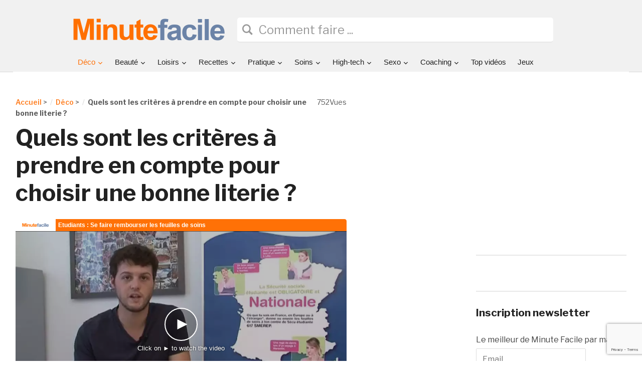

--- FILE ---
content_type: text/html; charset=UTF-8
request_url: https://www.minutefacile.com/deco-brico-jardinage/quels-sont-les-criteres-a-prendre-en-compte-pour-choisir-une-bonne-literie/
body_size: 17038
content:
<!DOCTYPE html>
<html lang="fr-FR">
<head>
	<meta charset="UTF-8">
	<meta name="viewport" content="width=device-width, initial-scale=1.0">
	<meta http-equiv="Content-Security-Policy" content="upgrade-insecure-requests">

	<link rel="profile" href="http://gmpg.org/xfn/11">
	<link rel="pingback" href="https://www.minutefacile.com/xmlrpc.php">
	<link rel='stylesheet' href='/wp-content/themes/minutefacile/fontawesome/css/all.css' type='text/css' media='all'/>

	<meta name='robots' content='index, follow, max-image-preview:large, max-snippet:-1, max-video-preview:-1' />
	<style>img:is([sizes="auto" i], [sizes^="auto," i]) { contain-intrinsic-size: 3000px 1500px }</style>
		<!-- Start VWO Common Smartcode -->
	<script  type='text/javascript'>
		var _vwo_clicks = 10;
	</script>
	<!-- End VWO Common Smartcode -->
		<!-- Start VWO Async SmartCode -->
	<link rel="preconnect" href="https://dev.visualwebsiteoptimizer.com" />
	<script  type='text/javascript' id='vwoCode'>
	/* Fix: wp-rocket (application/ld+json) */
	window._vwo_code || (function () {
	var account_id=528426, // replace 1 with ${accountId} in release string
	version=2.1,
	settings_tolerance=2000,
	library_tolerance=2500,
	use_existing_jquery=false,
	hide_element='body',
	hide_element_style = 'opacity:0 !important;filter:alpha(opacity=0) !important;background:none !important;transition:none !important;',
	/* DO NOT EDIT BELOW THIS LINE */
	f=false,w=window,d=document,v=d.querySelector('#vwoCode'),cK='_vwo_'+account_id+'_settings',cc={};try{var c=JSON.parse(localStorage.getItem('_vwo_'+account_id+'_config'));cc=c&&typeof c==='object'?c:{}}catch(e){}var stT=cc.stT==='session'?w.sessionStorage:w.localStorage;code={use_existing_jquery:function(){return typeof use_existing_jquery!=='undefined'?use_existing_jquery:undefined},library_tolerance:function(){return typeof library_tolerance!=='undefined'?library_tolerance:undefined},settings_tolerance:function(){return cc.sT||settings_tolerance},hide_element_style:function(){return'{'+(cc.hES||hide_element_style)+'}'},hide_element:function(){if(performance.getEntriesByName('first-contentful-paint')[0]){return''}return typeof cc.hE==='string'?cc.hE:hide_element},getVersion:function(){return version},finish:function(e){if(!f){f=true;var t=d.getElementById('_vis_opt_path_hides');if(t)t.parentNode.removeChild(t);if(e)(new Image).src='https://dev.visualwebsiteoptimizer.com/ee.gif?a='+account_id+e}},finished:function(){return f},addScript:function(e){var t=d.createElement('script');t.type='text/javascript';if(e.src){t.src=e.src}else{t.text=e.text}d.getElementsByTagName('head')[0].appendChild(t)},load:function(e,t){var i=this.getSettings(),n=d.createElement('script'),r=this;t=t||{};if(i){n.textContent=i;d.getElementsByTagName('head')[0].appendChild(n);if(!w.VWO||VWO.caE){stT.removeItem(cK);r.load(e)}}else{var o=new XMLHttpRequest;o.open('GET',e,true);o.withCredentials=!t.dSC;o.responseType=t.responseType||'text';o.onload=function(){if(t.onloadCb){return t.onloadCb(o,e)}if(o.status===200||o.status===304){_vwo_code.addScript({text:o.responseText})}else{_vwo_code.finish('&e=loading_failure:'+e)}};o.onerror=function(){if(t.onerrorCb){return t.onerrorCb(e)}_vwo_code.finish('&e=loading_failure:'+e)};o.send()}},getSettings:function(){try{var e=stT.getItem(cK);if(!e){return}e=JSON.parse(e);if(Date.now()>e.e){stT.removeItem(cK);return}return e.s}catch(e){return}},init:function(){if(d.URL.indexOf('__vwo_disable__')>-1)return;var e=this.settings_tolerance();w._vwo_settings_timer=setTimeout(function(){_vwo_code.finish();stT.removeItem(cK)},e);var t;if(this.hide_element()!=='body'){t=d.createElement('style');var i=this.hide_element(),n=i?i+this.hide_element_style():'',r=d.getElementsByTagName('head')[0];t.setAttribute('id','_vis_opt_path_hides');v&&t.setAttribute('nonce',v.nonce);t.setAttribute('type','text/css');if(t.styleSheet)t.styleSheet.cssText=n;else t.appendChild(d.createTextNode(n));r.appendChild(t)}else{t=d.getElementsByTagName('head')[0];var n=d.createElement('div');n.style.cssText='z-index: 2147483647 !important;position: fixed !important;left: 0 !important;top: 0 !important;width: 100% !important;height: 100% !important;background: white !important;';n.setAttribute('id','_vis_opt_path_hides');n.classList.add('_vis_hide_layer');t.parentNode.insertBefore(n,t.nextSibling)}var o='https://dev.visualwebsiteoptimizer.com/j.php?a='+account_id+'&u='+encodeURIComponent(d.URL)+'&vn='+version;if(w.location.search.indexOf('_vwo_xhr')!==-1){this.addScript({src:o})}else{this.load(o+'&x=true')}}};w._vwo_code=code;code.init();})();
	</script>
	<!-- End VWO Async SmartCode -->
	
	<!-- This site is optimized with the Yoast SEO plugin v26.7 - https://yoast.com/wordpress/plugins/seo/ -->
	<title>Quels sont les critères à prendre en compte pour choisir une bonne literie ? - Minute Facile</title>
	<link rel="canonical" href="https://www.minutefacile.com/deco-brico-jardinage/quels-sont-les-criteres-a-prendre-en-compte-pour-choisir-une-bonne-literie/" />
	<meta property="og:locale" content="fr_FR" />
	<meta property="og:type" content="article" />
	<meta property="og:title" content="Quels sont les critères à prendre en compte pour choisir une bonne literie ? - Minute Facile" />
	<meta property="og:description" content="Bien dormir est une véritable satisfaction, et c&rsquo;est une condition naturelle à votre bien-être. Cependant, le sommeil réparateur n&rsquo;est pas forcément au rendez-vous pour tout [&hellip;]" />
	<meta property="og:url" content="https://www.minutefacile.com/deco-brico-jardinage/quels-sont-les-criteres-a-prendre-en-compte-pour-choisir-une-bonne-literie/" />
	<meta property="og:site_name" content="Minute Facile" />
	<meta property="article:published_time" content="2021-10-18T10:00:23+00:00" />
	<meta property="og:image" content="https://cdn.minutefacile.com/wp-content/uploads/2021/10/choisir_literie.jpg" />
	<meta property="og:image:width" content="750" />
	<meta property="og:image:height" content="500" />
	<meta property="og:image:type" content="image/jpeg" />
	<meta name="author" content="Amélie" />
	<meta name="twitter:card" content="summary_large_image" />
	<meta name="twitter:label1" content="Written by" />
	<meta name="twitter:data1" content="Amélie" />
	<meta name="twitter:label2" content="Est. reading time" />
	<meta name="twitter:data2" content="3 minutes" />
	<script type="application/ld+json" class="yoast-schema-graph">{"@context":"https://schema.org","@graph":[{"@type":"Article","@id":"https://www.minutefacile.com/deco-brico-jardinage/quels-sont-les-criteres-a-prendre-en-compte-pour-choisir-une-bonne-literie/#article","isPartOf":{"@id":"https://www.minutefacile.com/deco-brico-jardinage/quels-sont-les-criteres-a-prendre-en-compte-pour-choisir-une-bonne-literie/"},"author":{"name":"Amélie","@id":"https://www.minutefacile.com/#/schema/person/de8b33c4d5bbe40bee558f763acb9fdb"},"headline":"Quels sont les critères à prendre en compte pour choisir une bonne literie ?","datePublished":"2021-10-18T10:00:23+00:00","mainEntityOfPage":{"@id":"https://www.minutefacile.com/deco-brico-jardinage/quels-sont-les-criteres-a-prendre-en-compte-pour-choisir-une-bonne-literie/"},"wordCount":588,"image":{"@id":"https://www.minutefacile.com/deco-brico-jardinage/quels-sont-les-criteres-a-prendre-en-compte-pour-choisir-une-bonne-literie/#primaryimage"},"thumbnailUrl":"https://cdn.minutefacile.com/wp-content/uploads/2021/10/choisir_literie.jpg","articleSection":["Déco","Meubles"],"inLanguage":"fr-FR"},{"@type":"WebPage","@id":"https://www.minutefacile.com/deco-brico-jardinage/quels-sont-les-criteres-a-prendre-en-compte-pour-choisir-une-bonne-literie/","url":"https://www.minutefacile.com/deco-brico-jardinage/quels-sont-les-criteres-a-prendre-en-compte-pour-choisir-une-bonne-literie/","name":"Quels sont les critères à prendre en compte pour choisir une bonne literie ? - Minute Facile","isPartOf":{"@id":"https://www.minutefacile.com/#website"},"primaryImageOfPage":{"@id":"https://www.minutefacile.com/deco-brico-jardinage/quels-sont-les-criteres-a-prendre-en-compte-pour-choisir-une-bonne-literie/#primaryimage"},"image":{"@id":"https://www.minutefacile.com/deco-brico-jardinage/quels-sont-les-criteres-a-prendre-en-compte-pour-choisir-une-bonne-literie/#primaryimage"},"thumbnailUrl":"https://cdn.minutefacile.com/wp-content/uploads/2021/10/choisir_literie.jpg","datePublished":"2021-10-18T10:00:23+00:00","author":{"@id":"https://www.minutefacile.com/#/schema/person/de8b33c4d5bbe40bee558f763acb9fdb"},"breadcrumb":{"@id":"https://www.minutefacile.com/deco-brico-jardinage/quels-sont-les-criteres-a-prendre-en-compte-pour-choisir-une-bonne-literie/#breadcrumb"},"inLanguage":"fr-FR","potentialAction":[{"@type":"ReadAction","target":["https://www.minutefacile.com/deco-brico-jardinage/quels-sont-les-criteres-a-prendre-en-compte-pour-choisir-une-bonne-literie/"]}]},{"@type":"ImageObject","inLanguage":"fr-FR","@id":"https://www.minutefacile.com/deco-brico-jardinage/quels-sont-les-criteres-a-prendre-en-compte-pour-choisir-une-bonne-literie/#primaryimage","url":"https://cdn.minutefacile.com/wp-content/uploads/2021/10/choisir_literie.jpg","contentUrl":"https://cdn.minutefacile.com/wp-content/uploads/2021/10/choisir_literie.jpg","width":750,"height":500,"caption":"Choix literie"},{"@type":"BreadcrumbList","@id":"https://www.minutefacile.com/deco-brico-jardinage/quels-sont-les-criteres-a-prendre-en-compte-pour-choisir-une-bonne-literie/#breadcrumb","itemListElement":[{"@type":"ListItem","position":1,"name":"Accueil","item":"https://www.minutefacile.com/"},{"@type":"ListItem","position":2,"name":"Déco","item":"https://www.minutefacile.com/deco-brico-jardinage/"},{"@type":"ListItem","position":3,"name":"Quels sont les critères à prendre en compte pour choisir une bonne literie ?"}]},{"@type":"WebSite","@id":"https://www.minutefacile.com/#website","url":"https://www.minutefacile.com/","name":"Minute Facile","description":"","potentialAction":[{"@type":"SearchAction","target":{"@type":"EntryPoint","urlTemplate":"https://www.minutefacile.com/?s={search_term_string}"},"query-input":{"@type":"PropertyValueSpecification","valueRequired":true,"valueName":"search_term_string"}}],"inLanguage":"fr-FR"},{"@type":"Person","@id":"https://www.minutefacile.com/#/schema/person/de8b33c4d5bbe40bee558f763acb9fdb","name":"Amélie","image":{"@type":"ImageObject","inLanguage":"fr-FR","@id":"https://www.minutefacile.com/#/schema/person/image/","url":"https://secure.gravatar.com/avatar/1035fbb6c803c01aa8b1527abf2e1c5c?s=96&d=mm&r=g","contentUrl":"https://secure.gravatar.com/avatar/1035fbb6c803c01aa8b1527abf2e1c5c?s=96&d=mm&r=g","caption":"Amélie"},"url":"https://www.minutefacile.com/author/amelie/"}]}</script>
	<!-- / Yoast SEO plugin. -->


<link rel='dns-prefetch' href='//stats.wp.com' />
<link rel='dns-prefetch' href='//fonts.googleapis.com' />
<link rel='dns-prefetch' href='//v0.wordpress.com' />
<link rel="alternate" type="application/rss+xml" title="Minute Facile &raquo; Flux" href="https://www.minutefacile.com/feed/" />
<link rel="alternate" type="application/rss+xml" title="Minute Facile &raquo; Flux des commentaires" href="https://www.minutefacile.com/comments/feed/" />
<script type="text/javascript">
/* <![CDATA[ */
window._wpemojiSettings = {"baseUrl":"https:\/\/s.w.org\/images\/core\/emoji\/15.0.3\/72x72\/","ext":".png","svgUrl":"https:\/\/s.w.org\/images\/core\/emoji\/15.0.3\/svg\/","svgExt":".svg","source":{"concatemoji":"https:\/\/www.minutefacile.com\/wp-includes\/js\/wp-emoji-release.min.js?ver=6.7.1"}};
/*! This file is auto-generated */
!function(i,n){var o,s,e;function c(e){try{var t={supportTests:e,timestamp:(new Date).valueOf()};sessionStorage.setItem(o,JSON.stringify(t))}catch(e){}}function p(e,t,n){e.clearRect(0,0,e.canvas.width,e.canvas.height),e.fillText(t,0,0);var t=new Uint32Array(e.getImageData(0,0,e.canvas.width,e.canvas.height).data),r=(e.clearRect(0,0,e.canvas.width,e.canvas.height),e.fillText(n,0,0),new Uint32Array(e.getImageData(0,0,e.canvas.width,e.canvas.height).data));return t.every(function(e,t){return e===r[t]})}function u(e,t,n){switch(t){case"flag":return n(e,"\ud83c\udff3\ufe0f\u200d\u26a7\ufe0f","\ud83c\udff3\ufe0f\u200b\u26a7\ufe0f")?!1:!n(e,"\ud83c\uddfa\ud83c\uddf3","\ud83c\uddfa\u200b\ud83c\uddf3")&&!n(e,"\ud83c\udff4\udb40\udc67\udb40\udc62\udb40\udc65\udb40\udc6e\udb40\udc67\udb40\udc7f","\ud83c\udff4\u200b\udb40\udc67\u200b\udb40\udc62\u200b\udb40\udc65\u200b\udb40\udc6e\u200b\udb40\udc67\u200b\udb40\udc7f");case"emoji":return!n(e,"\ud83d\udc26\u200d\u2b1b","\ud83d\udc26\u200b\u2b1b")}return!1}function f(e,t,n){var r="undefined"!=typeof WorkerGlobalScope&&self instanceof WorkerGlobalScope?new OffscreenCanvas(300,150):i.createElement("canvas"),a=r.getContext("2d",{willReadFrequently:!0}),o=(a.textBaseline="top",a.font="600 32px Arial",{});return e.forEach(function(e){o[e]=t(a,e,n)}),o}function t(e){var t=i.createElement("script");t.src=e,t.defer=!0,i.head.appendChild(t)}"undefined"!=typeof Promise&&(o="wpEmojiSettingsSupports",s=["flag","emoji"],n.supports={everything:!0,everythingExceptFlag:!0},e=new Promise(function(e){i.addEventListener("DOMContentLoaded",e,{once:!0})}),new Promise(function(t){var n=function(){try{var e=JSON.parse(sessionStorage.getItem(o));if("object"==typeof e&&"number"==typeof e.timestamp&&(new Date).valueOf()<e.timestamp+604800&&"object"==typeof e.supportTests)return e.supportTests}catch(e){}return null}();if(!n){if("undefined"!=typeof Worker&&"undefined"!=typeof OffscreenCanvas&&"undefined"!=typeof URL&&URL.createObjectURL&&"undefined"!=typeof Blob)try{var e="postMessage("+f.toString()+"("+[JSON.stringify(s),u.toString(),p.toString()].join(",")+"));",r=new Blob([e],{type:"text/javascript"}),a=new Worker(URL.createObjectURL(r),{name:"wpTestEmojiSupports"});return void(a.onmessage=function(e){c(n=e.data),a.terminate(),t(n)})}catch(e){}c(n=f(s,u,p))}t(n)}).then(function(e){for(var t in e)n.supports[t]=e[t],n.supports.everything=n.supports.everything&&n.supports[t],"flag"!==t&&(n.supports.everythingExceptFlag=n.supports.everythingExceptFlag&&n.supports[t]);n.supports.everythingExceptFlag=n.supports.everythingExceptFlag&&!n.supports.flag,n.DOMReady=!1,n.readyCallback=function(){n.DOMReady=!0}}).then(function(){return e}).then(function(){var e;n.supports.everything||(n.readyCallback(),(e=n.source||{}).concatemoji?t(e.concatemoji):e.wpemoji&&e.twemoji&&(t(e.twemoji),t(e.wpemoji)))}))}((window,document),window._wpemojiSettings);
/* ]]> */
</script>
<style id='wp-emoji-styles-inline-css' type='text/css'>

	img.wp-smiley, img.emoji {
		display: inline !important;
		border: none !important;
		box-shadow: none !important;
		height: 1em !important;
		width: 1em !important;
		margin: 0 0.07em !important;
		vertical-align: -0.1em !important;
		background: none !important;
		padding: 0 !important;
	}
</style>
<link rel='stylesheet' id='wp-block-library-css' href='https://www.minutefacile.com/wp-includes/css/dist/block-library/style.min.css?ver=6.7.1' type='text/css' media='all' />
<link rel='stylesheet' id='mediaelement-css' href='https://www.minutefacile.com/wp-includes/js/mediaelement/mediaelementplayer-legacy.min.css?ver=4.2.17' type='text/css' media='all' />
<link rel='stylesheet' id='wp-mediaelement-css' href='https://www.minutefacile.com/wp-includes/js/mediaelement/wp-mediaelement.min.css?ver=6.7.1' type='text/css' media='all' />
<style id='jetpack-sharing-buttons-style-inline-css' type='text/css'>
.jetpack-sharing-buttons__services-list{display:flex;flex-direction:row;flex-wrap:wrap;gap:0;list-style-type:none;margin:5px;padding:0}.jetpack-sharing-buttons__services-list.has-small-icon-size{font-size:12px}.jetpack-sharing-buttons__services-list.has-normal-icon-size{font-size:16px}.jetpack-sharing-buttons__services-list.has-large-icon-size{font-size:24px}.jetpack-sharing-buttons__services-list.has-huge-icon-size{font-size:36px}@media print{.jetpack-sharing-buttons__services-list{display:none!important}}.editor-styles-wrapper .wp-block-jetpack-sharing-buttons{gap:0;padding-inline-start:0}ul.jetpack-sharing-buttons__services-list.has-background{padding:1.25em 2.375em}
</style>
<style id='classic-theme-styles-inline-css' type='text/css'>
/*! This file is auto-generated */
.wp-block-button__link{color:#fff;background-color:#32373c;border-radius:9999px;box-shadow:none;text-decoration:none;padding:calc(.667em + 2px) calc(1.333em + 2px);font-size:1.125em}.wp-block-file__button{background:#32373c;color:#fff;text-decoration:none}
</style>
<style id='global-styles-inline-css' type='text/css'>
:root{--wp--preset--aspect-ratio--square: 1;--wp--preset--aspect-ratio--4-3: 4/3;--wp--preset--aspect-ratio--3-4: 3/4;--wp--preset--aspect-ratio--3-2: 3/2;--wp--preset--aspect-ratio--2-3: 2/3;--wp--preset--aspect-ratio--16-9: 16/9;--wp--preset--aspect-ratio--9-16: 9/16;--wp--preset--color--black: #000000;--wp--preset--color--cyan-bluish-gray: #abb8c3;--wp--preset--color--white: #ffffff;--wp--preset--color--pale-pink: #f78da7;--wp--preset--color--vivid-red: #cf2e2e;--wp--preset--color--luminous-vivid-orange: #ff6900;--wp--preset--color--luminous-vivid-amber: #fcb900;--wp--preset--color--light-green-cyan: #7bdcb5;--wp--preset--color--vivid-green-cyan: #00d084;--wp--preset--color--pale-cyan-blue: #8ed1fc;--wp--preset--color--vivid-cyan-blue: #0693e3;--wp--preset--color--vivid-purple: #9b51e0;--wp--preset--gradient--vivid-cyan-blue-to-vivid-purple: linear-gradient(135deg,rgba(6,147,227,1) 0%,rgb(155,81,224) 100%);--wp--preset--gradient--light-green-cyan-to-vivid-green-cyan: linear-gradient(135deg,rgb(122,220,180) 0%,rgb(0,208,130) 100%);--wp--preset--gradient--luminous-vivid-amber-to-luminous-vivid-orange: linear-gradient(135deg,rgba(252,185,0,1) 0%,rgba(255,105,0,1) 100%);--wp--preset--gradient--luminous-vivid-orange-to-vivid-red: linear-gradient(135deg,rgba(255,105,0,1) 0%,rgb(207,46,46) 100%);--wp--preset--gradient--very-light-gray-to-cyan-bluish-gray: linear-gradient(135deg,rgb(238,238,238) 0%,rgb(169,184,195) 100%);--wp--preset--gradient--cool-to-warm-spectrum: linear-gradient(135deg,rgb(74,234,220) 0%,rgb(151,120,209) 20%,rgb(207,42,186) 40%,rgb(238,44,130) 60%,rgb(251,105,98) 80%,rgb(254,248,76) 100%);--wp--preset--gradient--blush-light-purple: linear-gradient(135deg,rgb(255,206,236) 0%,rgb(152,150,240) 100%);--wp--preset--gradient--blush-bordeaux: linear-gradient(135deg,rgb(254,205,165) 0%,rgb(254,45,45) 50%,rgb(107,0,62) 100%);--wp--preset--gradient--luminous-dusk: linear-gradient(135deg,rgb(255,203,112) 0%,rgb(199,81,192) 50%,rgb(65,88,208) 100%);--wp--preset--gradient--pale-ocean: linear-gradient(135deg,rgb(255,245,203) 0%,rgb(182,227,212) 50%,rgb(51,167,181) 100%);--wp--preset--gradient--electric-grass: linear-gradient(135deg,rgb(202,248,128) 0%,rgb(113,206,126) 100%);--wp--preset--gradient--midnight: linear-gradient(135deg,rgb(2,3,129) 0%,rgb(40,116,252) 100%);--wp--preset--font-size--small: 13px;--wp--preset--font-size--medium: 20px;--wp--preset--font-size--large: 36px;--wp--preset--font-size--x-large: 42px;--wp--preset--spacing--20: 0.44rem;--wp--preset--spacing--30: 0.67rem;--wp--preset--spacing--40: 1rem;--wp--preset--spacing--50: 1.5rem;--wp--preset--spacing--60: 2.25rem;--wp--preset--spacing--70: 3.38rem;--wp--preset--spacing--80: 5.06rem;--wp--preset--shadow--natural: 6px 6px 9px rgba(0, 0, 0, 0.2);--wp--preset--shadow--deep: 12px 12px 50px rgba(0, 0, 0, 0.4);--wp--preset--shadow--sharp: 6px 6px 0px rgba(0, 0, 0, 0.2);--wp--preset--shadow--outlined: 6px 6px 0px -3px rgba(255, 255, 255, 1), 6px 6px rgba(0, 0, 0, 1);--wp--preset--shadow--crisp: 6px 6px 0px rgba(0, 0, 0, 1);}:where(.is-layout-flex){gap: 0.5em;}:where(.is-layout-grid){gap: 0.5em;}body .is-layout-flex{display: flex;}.is-layout-flex{flex-wrap: wrap;align-items: center;}.is-layout-flex > :is(*, div){margin: 0;}body .is-layout-grid{display: grid;}.is-layout-grid > :is(*, div){margin: 0;}:where(.wp-block-columns.is-layout-flex){gap: 2em;}:where(.wp-block-columns.is-layout-grid){gap: 2em;}:where(.wp-block-post-template.is-layout-flex){gap: 1.25em;}:where(.wp-block-post-template.is-layout-grid){gap: 1.25em;}.has-black-color{color: var(--wp--preset--color--black) !important;}.has-cyan-bluish-gray-color{color: var(--wp--preset--color--cyan-bluish-gray) !important;}.has-white-color{color: var(--wp--preset--color--white) !important;}.has-pale-pink-color{color: var(--wp--preset--color--pale-pink) !important;}.has-vivid-red-color{color: var(--wp--preset--color--vivid-red) !important;}.has-luminous-vivid-orange-color{color: var(--wp--preset--color--luminous-vivid-orange) !important;}.has-luminous-vivid-amber-color{color: var(--wp--preset--color--luminous-vivid-amber) !important;}.has-light-green-cyan-color{color: var(--wp--preset--color--light-green-cyan) !important;}.has-vivid-green-cyan-color{color: var(--wp--preset--color--vivid-green-cyan) !important;}.has-pale-cyan-blue-color{color: var(--wp--preset--color--pale-cyan-blue) !important;}.has-vivid-cyan-blue-color{color: var(--wp--preset--color--vivid-cyan-blue) !important;}.has-vivid-purple-color{color: var(--wp--preset--color--vivid-purple) !important;}.has-black-background-color{background-color: var(--wp--preset--color--black) !important;}.has-cyan-bluish-gray-background-color{background-color: var(--wp--preset--color--cyan-bluish-gray) !important;}.has-white-background-color{background-color: var(--wp--preset--color--white) !important;}.has-pale-pink-background-color{background-color: var(--wp--preset--color--pale-pink) !important;}.has-vivid-red-background-color{background-color: var(--wp--preset--color--vivid-red) !important;}.has-luminous-vivid-orange-background-color{background-color: var(--wp--preset--color--luminous-vivid-orange) !important;}.has-luminous-vivid-amber-background-color{background-color: var(--wp--preset--color--luminous-vivid-amber) !important;}.has-light-green-cyan-background-color{background-color: var(--wp--preset--color--light-green-cyan) !important;}.has-vivid-green-cyan-background-color{background-color: var(--wp--preset--color--vivid-green-cyan) !important;}.has-pale-cyan-blue-background-color{background-color: var(--wp--preset--color--pale-cyan-blue) !important;}.has-vivid-cyan-blue-background-color{background-color: var(--wp--preset--color--vivid-cyan-blue) !important;}.has-vivid-purple-background-color{background-color: var(--wp--preset--color--vivid-purple) !important;}.has-black-border-color{border-color: var(--wp--preset--color--black) !important;}.has-cyan-bluish-gray-border-color{border-color: var(--wp--preset--color--cyan-bluish-gray) !important;}.has-white-border-color{border-color: var(--wp--preset--color--white) !important;}.has-pale-pink-border-color{border-color: var(--wp--preset--color--pale-pink) !important;}.has-vivid-red-border-color{border-color: var(--wp--preset--color--vivid-red) !important;}.has-luminous-vivid-orange-border-color{border-color: var(--wp--preset--color--luminous-vivid-orange) !important;}.has-luminous-vivid-amber-border-color{border-color: var(--wp--preset--color--luminous-vivid-amber) !important;}.has-light-green-cyan-border-color{border-color: var(--wp--preset--color--light-green-cyan) !important;}.has-vivid-green-cyan-border-color{border-color: var(--wp--preset--color--vivid-green-cyan) !important;}.has-pale-cyan-blue-border-color{border-color: var(--wp--preset--color--pale-cyan-blue) !important;}.has-vivid-cyan-blue-border-color{border-color: var(--wp--preset--color--vivid-cyan-blue) !important;}.has-vivid-purple-border-color{border-color: var(--wp--preset--color--vivid-purple) !important;}.has-vivid-cyan-blue-to-vivid-purple-gradient-background{background: var(--wp--preset--gradient--vivid-cyan-blue-to-vivid-purple) !important;}.has-light-green-cyan-to-vivid-green-cyan-gradient-background{background: var(--wp--preset--gradient--light-green-cyan-to-vivid-green-cyan) !important;}.has-luminous-vivid-amber-to-luminous-vivid-orange-gradient-background{background: var(--wp--preset--gradient--luminous-vivid-amber-to-luminous-vivid-orange) !important;}.has-luminous-vivid-orange-to-vivid-red-gradient-background{background: var(--wp--preset--gradient--luminous-vivid-orange-to-vivid-red) !important;}.has-very-light-gray-to-cyan-bluish-gray-gradient-background{background: var(--wp--preset--gradient--very-light-gray-to-cyan-bluish-gray) !important;}.has-cool-to-warm-spectrum-gradient-background{background: var(--wp--preset--gradient--cool-to-warm-spectrum) !important;}.has-blush-light-purple-gradient-background{background: var(--wp--preset--gradient--blush-light-purple) !important;}.has-blush-bordeaux-gradient-background{background: var(--wp--preset--gradient--blush-bordeaux) !important;}.has-luminous-dusk-gradient-background{background: var(--wp--preset--gradient--luminous-dusk) !important;}.has-pale-ocean-gradient-background{background: var(--wp--preset--gradient--pale-ocean) !important;}.has-electric-grass-gradient-background{background: var(--wp--preset--gradient--electric-grass) !important;}.has-midnight-gradient-background{background: var(--wp--preset--gradient--midnight) !important;}.has-small-font-size{font-size: var(--wp--preset--font-size--small) !important;}.has-medium-font-size{font-size: var(--wp--preset--font-size--medium) !important;}.has-large-font-size{font-size: var(--wp--preset--font-size--large) !important;}.has-x-large-font-size{font-size: var(--wp--preset--font-size--x-large) !important;}
:where(.wp-block-post-template.is-layout-flex){gap: 1.25em;}:where(.wp-block-post-template.is-layout-grid){gap: 1.25em;}
:where(.wp-block-columns.is-layout-flex){gap: 2em;}:where(.wp-block-columns.is-layout-grid){gap: 2em;}
:root :where(.wp-block-pullquote){font-size: 1.5em;line-height: 1.6;}
</style>
<link rel='stylesheet' id='videobox-style-css' href='https://www.minutefacile.com/wp-content/themes/videobox/style.css?ver=6.7.1' type='text/css' media='all' />
<link rel='stylesheet' id='minutefacile-style-css' href='https://www.minutefacile.com/wp-content/themes/minutefacile/style.css?ver=6.7.1' type='text/css' media='all' />
<link rel='stylesheet' id='zoom-theme-utils-css-css' href='https://www.minutefacile.com/wp-content/themes/videobox/functions/wpzoom/assets/css/theme-utils.css?ver=6.7.1' type='text/css' media='all' />
<link rel='stylesheet' id='videobox-google-fonts-css' href='//fonts.googleapis.com/css?family=Libre+Franklin%3Aregular%2Citalic%2C700%26subset%3Dlatin%2C&#038;ver=6.7.1' type='text/css' media='all' />
<link rel='stylesheet' id='media-queries-css' href='https://www.minutefacile.com/wp-content/themes/videobox/css/media-queries.css?ver=0.1.1' type='text/css' media='all' />
<link rel='stylesheet' id='videobox-google-font-default-css' href='//fonts.googleapis.com/css?family=Libre+Franklin%3A400%2C400i%2C600%2C600i%2C700%2C700i&#038;subset=latin-ext&#038;ver=6.7.1' type='text/css' media='all' />
<link rel='stylesheet' id='dashicons-css' href='https://www.minutefacile.com/wp-includes/css/dashicons.min.css?ver=6.7.1' type='text/css' media='all' />
<link rel='stylesheet' id='wpzoom-custom-css' href='https://www.minutefacile.com/wp-content/themes/videobox/custom.css?ver=0.1.1' type='text/css' media='all' />
<script type="text/javascript" src="https://www.minutefacile.com/wp-includes/js/jquery/jquery.min.js?ver=3.7.1" id="jquery-core-js"></script>
<script type="text/javascript" src="https://www.minutefacile.com/wp-includes/js/jquery/jquery-migrate.min.js?ver=3.4.1" id="jquery-migrate-js"></script>
<link rel="https://api.w.org/" href="https://www.minutefacile.com/wp-json/" /><link rel="alternate" title="JSON" type="application/json" href="https://www.minutefacile.com/wp-json/wp/v2/posts/80548" /><link rel="EditURI" type="application/rsd+xml" title="RSD" href="https://www.minutefacile.com/xmlrpc.php?rsd" />
<meta name="generator" content="WordPress 6.7.1" />
<link rel='shortlink' href='https://wp.me/p9XBPi-kXa' />
<link rel="alternate" title="oEmbed (JSON)" type="application/json+oembed" href="https://www.minutefacile.com/wp-json/oembed/1.0/embed?url=https%3A%2F%2Fwww.minutefacile.com%2Fdeco-brico-jardinage%2Fquels-sont-les-criteres-a-prendre-en-compte-pour-choisir-une-bonne-literie%2F" />
<link rel="alternate" title="oEmbed (XML)" type="text/xml+oembed" href="https://www.minutefacile.com/wp-json/oembed/1.0/embed?url=https%3A%2F%2Fwww.minutefacile.com%2Fdeco-brico-jardinage%2Fquels-sont-les-criteres-a-prendre-en-compte-pour-choisir-une-bonne-literie%2F&#038;format=xml" />
	<style>img#wpstats{display:none}</style>
		<!-- WPZOOM Theme / Framework -->
<meta name="generator" content="Minute Facile 0.1.1" />
<meta name="generator" content="WPZOOM Framework 1.9.2" />
<script type="text/javascript" src="https://cache.consentframework.com/js/pa/26948/c/2xGSd/stub" data-cfasync="false" referrerpolicy="unsafe-url"></script>
<script type="text/javascript" src="https://choices.consentframework.com/js/pa/26948/c/2xGSd/cmp" data-cfasync="false" referrerpolicy="unsafe-url" async></script>

<!-- Adsense -->
<script async src="https://pagead2.googlesyndication.com/pagead/js/adsbygoogle.js?client=ca-pub-3036478317891157" crossorigin="anonymous"></script>
<!-- end Adsense -->

<!-- start MISSENA -->
<script async src="https://ad.missena.io/?t=PA-94451867"></script>
<!-- end MISSENA -->

<meta property="fb:admins" content="100002916363792" />
<meta property="fb:app_id" content="378155908902485" />
<!-- Begin Theme Custom CSS -->
<style type="text/css" id="videobox-custom-css">
.navbar-brand a:hover{color:#ff7007;}a, .slides li .entry-meta a, .slides li .entry-meta a, .cat-links a{color:#ff7007;}a:hover, .slides li .entry-meta a:hover, .slides li .entry-meta a:hover, .cat-links a:hover, .single .post_author .author-title a:hover, .author_links a:hover, .author_links a:active, .comment-author .fn a:hover{color:#3d3d3d;}.navbar-toggle:hover .icon-bar{background:#ff7007;}.sb-search .sb-search-submit:hover, .sb-search .sb-search-submit:focus, .sb-search .sb-search-input:focus{color:#ff7007;}.main-menu a:hover, #pageslide .panel .widget.widget_nav_menu ul.menu li a:hover, #pageslide .panel .widget.widget_nav_menu ul.menu li a:active{color:#ff7007;}.navbar-nav .current-menu-item a, .navbar-nav .current_page_item a, .navbar-nav .current-menu-parent a, .navbar-nav .current_page_parent a, #pageslide .panel .widget.widget_nav_menu ul.menu li.current-menu-item a{color:#ff7007;}.entry-title a:hover{color:#ff7007;}.entry-meta a{color:#ff7007;}.main-menu a{font-family:"Helvetica Neue",Helvetica,Arial,sans-serif;}.entry-header .entry-cover-overlay{background-color:#000000;opacity:0.5;}
</style>
<!-- End Theme Custom CSS -->
        <link rel="icon" href="https://cdn.minutefacile.com/wp-content/uploads/2020/10/faviconMF.png"/>
    
	<!-- start Viously -->
<script id="xieg6Sie" src="https://cdn.viously.com/js/sdk/boot.js"></script>
<!-- end Viously -->

	<script src="https://code.jquery.com/jquery-3.6.0.min.js" integrity="sha256-/xUj+3OJU5yExlq6GSYGSHk7tPXikynS7ogEvDej/m4=" crossorigin="anonymous"></script>
	<script>
		$(document).ready(function () {
			if ($('div#videosList.left_links a.suggestion').length === 0) {
				$('div#videosList.left_links').hide();
			}
		});
	</script>
</head>
<body class="post-template-default single single-post postid-80548 single-format-standard">

<div class="page-wrap">
			<div id="pageslide">
			<div id="slideNav" class="panel">
				<a href="#" class="closeBtn"></a>
				
<div id="sidebar" class="site-sidebar">

    <div class="widget widget_nav_menu" id="nav_menu-3"><div class="menu-le-menu-container"><ul id="menu-le-menu" class="menu"><li id="menu-item-34484" class="menu-item menu-item-type-taxonomy menu-item-object-category current-post-ancestor current-menu-parent current-post-parent menu-item-has-children menu-item-34484"><a href="https://www.minutefacile.com/deco-brico-jardinage/">Déco</a>
<ul class="sub-menu">
	<li id="menu-item-34485" class="menu-item menu-item-type-taxonomy menu-item-object-category menu-item-34485"><a href="https://www.minutefacile.com/deco-brico-jardinage/bricolage-et-travaux/">Bricolage et travaux</a></li>
	<li id="menu-item-34486" class="menu-item menu-item-type-taxonomy menu-item-object-category menu-item-34486"><a href="https://www.minutefacile.com/deco-brico-jardinage/idees-decoration/">Idées Décoration</a></li>
	<li id="menu-item-34488" class="menu-item menu-item-type-taxonomy menu-item-object-category menu-item-34488"><a href="https://www.minutefacile.com/deco-brico-jardinage/jardinage/">Jardinage</a></li>
	<li id="menu-item-34489" class="menu-item menu-item-type-taxonomy menu-item-object-category menu-item-34489"><a href="https://www.minutefacile.com/deco-brico-jardinage/youmakefashion/">youMAKEfashion</a></li>
	<li id="menu-item-34490" class="menu-item menu-item-type-taxonomy menu-item-object-category menu-item-34490"><a href="https://www.minutefacile.com/deco-brico-jardinage/electricite/">Electricité</a></li>
	<li id="menu-item-34492" class="menu-item menu-item-type-taxonomy menu-item-object-category menu-item-34492"><a href="https://www.minutefacile.com/deco-brico-jardinage/parquet/">Parquet</a></li>
	<li id="menu-item-34493" class="menu-item menu-item-type-taxonomy menu-item-object-category menu-item-34493"><a href="https://www.minutefacile.com/deco-brico-jardinage/peinture/">Peinture</a></li>
	<li id="menu-item-34494" class="menu-item menu-item-type-taxonomy menu-item-object-category menu-item-34494"><a href="https://www.minutefacile.com/deco-brico-jardinage/plomberie/">Plomberie</a></li>
	<li id="menu-item-34495" class="menu-item menu-item-type-taxonomy menu-item-object-category current-post-ancestor current-menu-parent current-post-parent menu-item-34495"><a href="https://www.minutefacile.com/deco-brico-jardinage/meubles/">Meubles</a></li>
	<li id="menu-item-34496" class="menu-item menu-item-type-taxonomy menu-item-object-category menu-item-34496"><a href="https://www.minutefacile.com/deco-brico-jardinage/revetement-des-murs/">Revêtement des murs</a></li>
	<li id="menu-item-34497" class="menu-item menu-item-type-taxonomy menu-item-object-category menu-item-34497"><a href="https://www.minutefacile.com/deco-brico-jardinage/luminaires/">Luminaires</a></li>
</ul>
</li>
<li id="menu-item-34509" class="menu-item menu-item-type-taxonomy menu-item-object-category menu-item-has-children menu-item-34509"><a href="https://www.minutefacile.com/beaute-mode/">Beauté</a>
<ul class="sub-menu">
	<li id="menu-item-34510" class="menu-item menu-item-type-taxonomy menu-item-object-category menu-item-34510"><a href="https://www.minutefacile.com/beaute-mode/cheveux/">Cheveux</a></li>
	<li id="menu-item-34511" class="menu-item menu-item-type-taxonomy menu-item-object-category menu-item-34511"><a href="https://www.minutefacile.com/beaute-mode/mode-et-accessoires/">Mode et accessoires</a></li>
	<li id="menu-item-34512" class="menu-item menu-item-type-taxonomy menu-item-object-category menu-item-34512"><a href="https://www.minutefacile.com/beaute-mode/soin-du-corps/">Soin du corps</a></li>
	<li id="menu-item-34513" class="menu-item menu-item-type-taxonomy menu-item-object-category menu-item-34513"><a href="https://www.minutefacile.com/beaute-mode/soin-du-visage-et-maquillage/">Soin du visage et Maquillage</a></li>
</ul>
</li>
<li id="menu-item-34514" class="menu-item menu-item-type-taxonomy menu-item-object-category menu-item-has-children menu-item-34514"><a href="https://www.minutefacile.com/sports-loisirs/">Loisirs</a>
<ul class="sub-menu">
	<li id="menu-item-34515" class="menu-item menu-item-type-taxonomy menu-item-object-category menu-item-34515"><a href="https://www.minutefacile.com/sports-loisirs/loisirs-creatifs/">Loisirs créatifs</a></li>
	<li id="menu-item-34516" class="menu-item menu-item-type-taxonomy menu-item-object-category menu-item-34516"><a href="https://www.minutefacile.com/sports-loisirs/activites-artistiques/">Activités artistiques</a></li>
	<li id="menu-item-34517" class="menu-item menu-item-type-taxonomy menu-item-object-category menu-item-34517"><a href="https://www.minutefacile.com/sports-loisirs/sports/">Sports</a></li>
	<li id="menu-item-34518" class="menu-item menu-item-type-taxonomy menu-item-object-category menu-item-34518"><a href="https://www.minutefacile.com/sports-loisirs/vacances/">Vacances</a></li>
	<li id="menu-item-34519" class="menu-item menu-item-type-taxonomy menu-item-object-category menu-item-34519"><a href="https://www.minutefacile.com/sports-loisirs/jeux/">Jeux</a></li>
	<li id="menu-item-34520" class="menu-item menu-item-type-taxonomy menu-item-object-category menu-item-34520"><a href="https://www.minutefacile.com/sports-loisirs/fitness/">Fitness</a></li>
	<li id="menu-item-34521" class="menu-item menu-item-type-taxonomy menu-item-object-category menu-item-34521"><a href="https://www.minutefacile.com/sports-loisirs/escalade/">Escalade</a></li>
	<li id="menu-item-34522" class="menu-item menu-item-type-taxonomy menu-item-object-category menu-item-34522"><a href="https://www.minutefacile.com/sports-loisirs/peche/">Pêche</a></li>
	<li id="menu-item-34523" class="menu-item menu-item-type-taxonomy menu-item-object-category menu-item-34523"><a href="https://www.minutefacile.com/sports-loisirs/sports-nautiques/">Sports nautiques</a></li>
	<li id="menu-item-34524" class="menu-item menu-item-type-taxonomy menu-item-object-category menu-item-34524"><a href="https://www.minutefacile.com/sports-loisirs/arts-martiaux/">Arts martiaux</a></li>
	<li id="menu-item-34525" class="menu-item menu-item-type-taxonomy menu-item-object-category menu-item-34525"><a href="https://www.minutefacile.com/sports-loisirs/football/">Football</a></li>
</ul>
</li>
<li id="menu-item-34527" class="menu-item menu-item-type-taxonomy menu-item-object-category menu-item-has-children menu-item-34527"><a href="https://www.minutefacile.com/cuisine/">Recettes</a>
<ul class="sub-menu">
	<li id="menu-item-34528" class="menu-item menu-item-type-taxonomy menu-item-object-category menu-item-34528"><a href="https://www.minutefacile.com/cuisine/astuces-cuisine/">Astuces cuisine</a></li>
	<li id="menu-item-34529" class="menu-item menu-item-type-taxonomy menu-item-object-category menu-item-34529"><a href="https://www.minutefacile.com/cuisine/recettes-entrees/">Recettes Entrées</a></li>
	<li id="menu-item-34530" class="menu-item menu-item-type-taxonomy menu-item-object-category menu-item-34530"><a href="https://www.minutefacile.com/cuisine/recettes-plats/">Recettes Plats</a></li>
	<li id="menu-item-34531" class="menu-item menu-item-type-taxonomy menu-item-object-category menu-item-34531"><a href="https://www.minutefacile.com/cuisine/recettes-desserts/">Recettes Desserts</a></li>
	<li id="menu-item-34532" class="menu-item menu-item-type-taxonomy menu-item-object-category menu-item-34532"><a href="https://www.minutefacile.com/cuisine/vin-et-cocktail/">Vin et cocktail</a></li>
	<li id="menu-item-34533" class="menu-item menu-item-type-taxonomy menu-item-object-category menu-item-34533"><a href="https://www.minutefacile.com/cuisine/recettes-minceur/">Recettes minceur</a></li>
	<li id="menu-item-34534" class="menu-item menu-item-type-taxonomy menu-item-object-category menu-item-34534"><a href="https://www.minutefacile.com/cuisine/cuisines-du-monde/">Cuisines du monde</a></li>
</ul>
</li>
<li id="menu-item-39230" class="menu-item menu-item-type-taxonomy menu-item-object-category menu-item-has-children menu-item-39230"><a href="https://www.minutefacile.com/vie-pratique/">Pratique</a>
<ul class="sub-menu">
	<li id="menu-item-39263" class="menu-item menu-item-type-taxonomy menu-item-object-category menu-item-39263"><a href="https://www.minutefacile.com/vie-pratique/gerer-son-budget/">Gérer son budget</a></li>
	<li id="menu-item-39278" class="menu-item menu-item-type-taxonomy menu-item-object-category menu-item-39278"><a href="https://www.minutefacile.com/vie-pratique/vie-de-famille/">Vie de famille</a></li>
	<li id="menu-item-39295" class="menu-item menu-item-type-taxonomy menu-item-object-category menu-item-39295"><a href="https://www.minutefacile.com/vie-pratique/travail/">Travail</a></li>
	<li id="menu-item-39310" class="menu-item menu-item-type-taxonomy menu-item-object-category menu-item-39310"><a href="https://www.minutefacile.com/vie-pratique/animaux/">Animaux</a></li>
	<li id="menu-item-39825" class="menu-item menu-item-type-taxonomy menu-item-object-category menu-item-39825"><a href="https://www.minutefacile.com/high-tech-auto/voiture/">Voiture</a></li>
	<li id="menu-item-39326" class="menu-item menu-item-type-taxonomy menu-item-object-category menu-item-39326"><a href="https://www.minutefacile.com/vie-pratique/ecologie/">Ecologie</a></li>
	<li id="menu-item-39342" class="menu-item menu-item-type-taxonomy menu-item-object-category menu-item-39342"><a href="https://www.minutefacile.com/vie-pratique/conseils-immobilier/">Conseils Immobilier</a></li>
	<li id="menu-item-39351" class="menu-item menu-item-type-taxonomy menu-item-object-category menu-item-39351"><a href="https://www.minutefacile.com/vie-pratique/conseils-juridiques/">Conseils juridiques</a></li>
	<li id="menu-item-39366" class="menu-item menu-item-type-taxonomy menu-item-object-category menu-item-39366"><a href="https://www.minutefacile.com/vie-pratique/entretien-de-la-maison/">Entretien de la maison</a></li>
	<li id="menu-item-39381" class="menu-item menu-item-type-taxonomy menu-item-object-category menu-item-39381"><a href="https://www.minutefacile.com/vie-pratique/les-videos-buzz-du-web/">Les vidéos buzz du web</a></li>
</ul>
</li>
<li id="menu-item-39401" class="menu-item menu-item-type-taxonomy menu-item-object-category menu-item-has-children menu-item-39401"><a href="https://www.minutefacile.com/sante-bien-etre/">Soins</a>
<ul class="sub-menu">
	<li id="menu-item-39422" class="menu-item menu-item-type-taxonomy menu-item-object-category menu-item-39422"><a href="https://www.minutefacile.com/sante-bien-etre/sante/">Santé</a></li>
	<li id="menu-item-39438" class="menu-item menu-item-type-taxonomy menu-item-object-category menu-item-39438"><a href="https://www.minutefacile.com/sante-bien-etre/massage-et-relaxation/">Massage et Relaxation</a></li>
	<li id="menu-item-39455" class="menu-item menu-item-type-taxonomy menu-item-object-category menu-item-39455"><a href="https://www.minutefacile.com/sante-bien-etre/conseils-minceur/">Conseils Minceur</a></li>
	<li id="menu-item-39473" class="menu-item menu-item-type-taxonomy menu-item-object-category menu-item-39473"><a href="https://www.minutefacile.com/sante-bien-etre/medecine-douce/">Médecine douce</a></li>
	<li id="menu-item-39490" class="menu-item menu-item-type-taxonomy menu-item-object-category menu-item-39490"><a href="https://www.minutefacile.com/sante-bien-etre/alimentation/">Alimentation</a></li>
	<li id="menu-item-39506" class="menu-item menu-item-type-taxonomy menu-item-object-category menu-item-39506"><a href="https://www.minutefacile.com/sante-bien-etre/sommeil/">Sommeil</a></li>
	<li id="menu-item-39520" class="menu-item menu-item-type-taxonomy menu-item-object-category menu-item-39520"><a href="https://www.minutefacile.com/sante-bien-etre/enfants/">Enfants</a></li>
	<li id="menu-item-39535" class="menu-item menu-item-type-taxonomy menu-item-object-category menu-item-39535"><a href="https://www.minutefacile.com/sante-bien-etre/dents/">Dents</a></li>
</ul>
</li>
<li id="menu-item-39805" class="menu-item menu-item-type-taxonomy menu-item-object-category menu-item-has-children menu-item-39805"><a href="https://www.minutefacile.com/high-tech-auto/">High-tech</a>
<ul class="sub-menu">
	<li id="menu-item-39832" class="menu-item menu-item-type-taxonomy menu-item-object-category menu-item-39832"><a href="https://www.minutefacile.com/high-tech-auto/informatique/">Informatique</a></li>
	<li id="menu-item-39847" class="menu-item menu-item-type-taxonomy menu-item-object-category menu-item-39847"><a href="https://www.minutefacile.com/high-tech-auto/high-tech-et-internet/">High-tech et Internet</a></li>
	<li id="menu-item-39864" class="menu-item menu-item-type-taxonomy menu-item-object-category menu-item-39864"><a href="https://www.minutefacile.com/high-tech-auto/photos-et-videos/">Photos et Vidéos</a></li>
</ul>
</li>
<li id="menu-item-39879" class="menu-item menu-item-type-taxonomy menu-item-object-category menu-item-has-children menu-item-39879"><a href="https://www.minutefacile.com/psycho-sexo/">Sexo</a>
<ul class="sub-menu">
	<li id="menu-item-39896" class="menu-item menu-item-type-taxonomy menu-item-object-category menu-item-39896"><a href="https://www.minutefacile.com/psycho-sexo/astrologie/">Astrologie</a></li>
	<li id="menu-item-39922" class="menu-item menu-item-type-taxonomy menu-item-object-category menu-item-39922"><a href="https://www.minutefacile.com/psycho-sexo/psychologie/">Psychologie</a></li>
	<li id="menu-item-39938" class="menu-item menu-item-type-taxonomy menu-item-object-category menu-item-39938"><a href="https://www.minutefacile.com/psycho-sexo/sexualite/">Sexualité</a></li>
	<li id="menu-item-39969" class="menu-item menu-item-type-taxonomy menu-item-object-category menu-item-39969"><a href="https://www.minutefacile.com/psycho-sexo/rencontres/">Rencontres</a></li>
	<li id="menu-item-39999" class="menu-item menu-item-type-taxonomy menu-item-object-category menu-item-39999"><a href="https://www.minutefacile.com/psycho-sexo/vie-de-couple/">Vie de couple</a></li>
</ul>
</li>
<li id="menu-item-40000" class="menu-item menu-item-type-taxonomy menu-item-object-category menu-item-has-children menu-item-40000"><a href="https://www.minutefacile.com/la-minute-facile-de-100-mag/">Coaching</a>
<ul class="sub-menu">
	<li id="menu-item-40010" class="menu-item menu-item-type-taxonomy menu-item-object-category menu-item-40010"><a href="https://www.minutefacile.com/la-minute-facile-de-100-mag/100-vous/">100% vous</a></li>
	<li id="menu-item-40019" class="menu-item menu-item-type-taxonomy menu-item-object-category menu-item-40019"><a href="https://www.minutefacile.com/la-minute-facile-de-100-mag/vos-videos/">Vos vidéos</a></li>
</ul>
</li>
<li id="menu-item-40427" class="menu-item menu-item-type-custom menu-item-object-custom menu-item-40427"><a href="/top-videos/">Top vidéos</a></li>
<li id="menu-item-43722" class="menu-item menu-item-type-custom menu-item-object-custom menu-item-43722"><a target="_blank" href="https://www.jeuxgratuits.org/">Jeux</a></li>
</ul></div><div class="clear"></div></div>
</div>
			</div>
		</div>
	
	<header class="site-header">

		<div class="inner-wrap">

			
			<div class="side-panel-btn hidden order-3">

				
					<a class="navbar-toggle" href="#slideNav">
						<span class="sr-only">Toggle sidebar &amp; navigation</span>
						<span class="icon-bar"></span>
						<span class="icon-bar"></span>
						<span class="icon-bar"></span>
					</a>

				
			</div><!-- .side-panel-btn -->

			<div class="main-menu  order-3">

				<div id="menu-main-wrap" class="menu-le-menu-container"><ul id="menu-le-menu-1" class="nav navbar-nav dropdown sf-menu"><li class="menu-item menu-item-type-taxonomy menu-item-object-category current-post-ancestor current-menu-parent current-post-parent menu-item-has-children menu-item-34484"><a href="https://www.minutefacile.com/deco-brico-jardinage/">Déco</a>
<ul class="sub-menu">
	<li class="menu-item menu-item-type-taxonomy menu-item-object-category menu-item-34485"><a href="https://www.minutefacile.com/deco-brico-jardinage/bricolage-et-travaux/">Bricolage et travaux</a></li>
	<li class="menu-item menu-item-type-taxonomy menu-item-object-category menu-item-34486"><a href="https://www.minutefacile.com/deco-brico-jardinage/idees-decoration/">Idées Décoration</a></li>
	<li class="menu-item menu-item-type-taxonomy menu-item-object-category menu-item-34488"><a href="https://www.minutefacile.com/deco-brico-jardinage/jardinage/">Jardinage</a></li>
	<li class="menu-item menu-item-type-taxonomy menu-item-object-category menu-item-34489"><a href="https://www.minutefacile.com/deco-brico-jardinage/youmakefashion/">youMAKEfashion</a></li>
	<li class="menu-item menu-item-type-taxonomy menu-item-object-category menu-item-34490"><a href="https://www.minutefacile.com/deco-brico-jardinage/electricite/">Electricité</a></li>
	<li class="menu-item menu-item-type-taxonomy menu-item-object-category menu-item-34492"><a href="https://www.minutefacile.com/deco-brico-jardinage/parquet/">Parquet</a></li>
	<li class="menu-item menu-item-type-taxonomy menu-item-object-category menu-item-34493"><a href="https://www.minutefacile.com/deco-brico-jardinage/peinture/">Peinture</a></li>
	<li class="menu-item menu-item-type-taxonomy menu-item-object-category menu-item-34494"><a href="https://www.minutefacile.com/deco-brico-jardinage/plomberie/">Plomberie</a></li>
	<li class="menu-item menu-item-type-taxonomy menu-item-object-category current-post-ancestor current-menu-parent current-post-parent menu-item-34495"><a href="https://www.minutefacile.com/deco-brico-jardinage/meubles/">Meubles</a></li>
	<li class="menu-item menu-item-type-taxonomy menu-item-object-category menu-item-34496"><a href="https://www.minutefacile.com/deco-brico-jardinage/revetement-des-murs/">Revêtement des murs</a></li>
	<li class="menu-item menu-item-type-taxonomy menu-item-object-category menu-item-34497"><a href="https://www.minutefacile.com/deco-brico-jardinage/luminaires/">Luminaires</a></li>
</ul>
</li>
<li class="menu-item menu-item-type-taxonomy menu-item-object-category menu-item-has-children menu-item-34509"><a href="https://www.minutefacile.com/beaute-mode/">Beauté</a>
<ul class="sub-menu">
	<li class="menu-item menu-item-type-taxonomy menu-item-object-category menu-item-34510"><a href="https://www.minutefacile.com/beaute-mode/cheveux/">Cheveux</a></li>
	<li class="menu-item menu-item-type-taxonomy menu-item-object-category menu-item-34511"><a href="https://www.minutefacile.com/beaute-mode/mode-et-accessoires/">Mode et accessoires</a></li>
	<li class="menu-item menu-item-type-taxonomy menu-item-object-category menu-item-34512"><a href="https://www.minutefacile.com/beaute-mode/soin-du-corps/">Soin du corps</a></li>
	<li class="menu-item menu-item-type-taxonomy menu-item-object-category menu-item-34513"><a href="https://www.minutefacile.com/beaute-mode/soin-du-visage-et-maquillage/">Soin du visage et Maquillage</a></li>
</ul>
</li>
<li class="menu-item menu-item-type-taxonomy menu-item-object-category menu-item-has-children menu-item-34514"><a href="https://www.minutefacile.com/sports-loisirs/">Loisirs</a>
<ul class="sub-menu">
	<li class="menu-item menu-item-type-taxonomy menu-item-object-category menu-item-34515"><a href="https://www.minutefacile.com/sports-loisirs/loisirs-creatifs/">Loisirs créatifs</a></li>
	<li class="menu-item menu-item-type-taxonomy menu-item-object-category menu-item-34516"><a href="https://www.minutefacile.com/sports-loisirs/activites-artistiques/">Activités artistiques</a></li>
	<li class="menu-item menu-item-type-taxonomy menu-item-object-category menu-item-34517"><a href="https://www.minutefacile.com/sports-loisirs/sports/">Sports</a></li>
	<li class="menu-item menu-item-type-taxonomy menu-item-object-category menu-item-34518"><a href="https://www.minutefacile.com/sports-loisirs/vacances/">Vacances</a></li>
	<li class="menu-item menu-item-type-taxonomy menu-item-object-category menu-item-34519"><a href="https://www.minutefacile.com/sports-loisirs/jeux/">Jeux</a></li>
	<li class="menu-item menu-item-type-taxonomy menu-item-object-category menu-item-34520"><a href="https://www.minutefacile.com/sports-loisirs/fitness/">Fitness</a></li>
	<li class="menu-item menu-item-type-taxonomy menu-item-object-category menu-item-34521"><a href="https://www.minutefacile.com/sports-loisirs/escalade/">Escalade</a></li>
	<li class="menu-item menu-item-type-taxonomy menu-item-object-category menu-item-34522"><a href="https://www.minutefacile.com/sports-loisirs/peche/">Pêche</a></li>
	<li class="menu-item menu-item-type-taxonomy menu-item-object-category menu-item-34523"><a href="https://www.minutefacile.com/sports-loisirs/sports-nautiques/">Sports nautiques</a></li>
	<li class="menu-item menu-item-type-taxonomy menu-item-object-category menu-item-34524"><a href="https://www.minutefacile.com/sports-loisirs/arts-martiaux/">Arts martiaux</a></li>
	<li class="menu-item menu-item-type-taxonomy menu-item-object-category menu-item-34525"><a href="https://www.minutefacile.com/sports-loisirs/football/">Football</a></li>
</ul>
</li>
<li class="menu-item menu-item-type-taxonomy menu-item-object-category menu-item-has-children menu-item-34527"><a href="https://www.minutefacile.com/cuisine/">Recettes</a>
<ul class="sub-menu">
	<li class="menu-item menu-item-type-taxonomy menu-item-object-category menu-item-34528"><a href="https://www.minutefacile.com/cuisine/astuces-cuisine/">Astuces cuisine</a></li>
	<li class="menu-item menu-item-type-taxonomy menu-item-object-category menu-item-34529"><a href="https://www.minutefacile.com/cuisine/recettes-entrees/">Recettes Entrées</a></li>
	<li class="menu-item menu-item-type-taxonomy menu-item-object-category menu-item-34530"><a href="https://www.minutefacile.com/cuisine/recettes-plats/">Recettes Plats</a></li>
	<li class="menu-item menu-item-type-taxonomy menu-item-object-category menu-item-34531"><a href="https://www.minutefacile.com/cuisine/recettes-desserts/">Recettes Desserts</a></li>
	<li class="menu-item menu-item-type-taxonomy menu-item-object-category menu-item-34532"><a href="https://www.minutefacile.com/cuisine/vin-et-cocktail/">Vin et cocktail</a></li>
	<li class="menu-item menu-item-type-taxonomy menu-item-object-category menu-item-34533"><a href="https://www.minutefacile.com/cuisine/recettes-minceur/">Recettes minceur</a></li>
	<li class="menu-item menu-item-type-taxonomy menu-item-object-category menu-item-34534"><a href="https://www.minutefacile.com/cuisine/cuisines-du-monde/">Cuisines du monde</a></li>
</ul>
</li>
<li class="menu-item menu-item-type-taxonomy menu-item-object-category menu-item-has-children menu-item-39230"><a href="https://www.minutefacile.com/vie-pratique/">Pratique</a>
<ul class="sub-menu">
	<li class="menu-item menu-item-type-taxonomy menu-item-object-category menu-item-39263"><a href="https://www.minutefacile.com/vie-pratique/gerer-son-budget/">Gérer son budget</a></li>
	<li class="menu-item menu-item-type-taxonomy menu-item-object-category menu-item-39278"><a href="https://www.minutefacile.com/vie-pratique/vie-de-famille/">Vie de famille</a></li>
	<li class="menu-item menu-item-type-taxonomy menu-item-object-category menu-item-39295"><a href="https://www.minutefacile.com/vie-pratique/travail/">Travail</a></li>
	<li class="menu-item menu-item-type-taxonomy menu-item-object-category menu-item-39310"><a href="https://www.minutefacile.com/vie-pratique/animaux/">Animaux</a></li>
	<li class="menu-item menu-item-type-taxonomy menu-item-object-category menu-item-39825"><a href="https://www.minutefacile.com/high-tech-auto/voiture/">Voiture</a></li>
	<li class="menu-item menu-item-type-taxonomy menu-item-object-category menu-item-39326"><a href="https://www.minutefacile.com/vie-pratique/ecologie/">Ecologie</a></li>
	<li class="menu-item menu-item-type-taxonomy menu-item-object-category menu-item-39342"><a href="https://www.minutefacile.com/vie-pratique/conseils-immobilier/">Conseils Immobilier</a></li>
	<li class="menu-item menu-item-type-taxonomy menu-item-object-category menu-item-39351"><a href="https://www.minutefacile.com/vie-pratique/conseils-juridiques/">Conseils juridiques</a></li>
	<li class="menu-item menu-item-type-taxonomy menu-item-object-category menu-item-39366"><a href="https://www.minutefacile.com/vie-pratique/entretien-de-la-maison/">Entretien de la maison</a></li>
	<li class="menu-item menu-item-type-taxonomy menu-item-object-category menu-item-39381"><a href="https://www.minutefacile.com/vie-pratique/les-videos-buzz-du-web/">Les vidéos buzz du web</a></li>
</ul>
</li>
<li class="menu-item menu-item-type-taxonomy menu-item-object-category menu-item-has-children menu-item-39401"><a href="https://www.minutefacile.com/sante-bien-etre/">Soins</a>
<ul class="sub-menu">
	<li class="menu-item menu-item-type-taxonomy menu-item-object-category menu-item-39422"><a href="https://www.minutefacile.com/sante-bien-etre/sante/">Santé</a></li>
	<li class="menu-item menu-item-type-taxonomy menu-item-object-category menu-item-39438"><a href="https://www.minutefacile.com/sante-bien-etre/massage-et-relaxation/">Massage et Relaxation</a></li>
	<li class="menu-item menu-item-type-taxonomy menu-item-object-category menu-item-39455"><a href="https://www.minutefacile.com/sante-bien-etre/conseils-minceur/">Conseils Minceur</a></li>
	<li class="menu-item menu-item-type-taxonomy menu-item-object-category menu-item-39473"><a href="https://www.minutefacile.com/sante-bien-etre/medecine-douce/">Médecine douce</a></li>
	<li class="menu-item menu-item-type-taxonomy menu-item-object-category menu-item-39490"><a href="https://www.minutefacile.com/sante-bien-etre/alimentation/">Alimentation</a></li>
	<li class="menu-item menu-item-type-taxonomy menu-item-object-category menu-item-39506"><a href="https://www.minutefacile.com/sante-bien-etre/sommeil/">Sommeil</a></li>
	<li class="menu-item menu-item-type-taxonomy menu-item-object-category menu-item-39520"><a href="https://www.minutefacile.com/sante-bien-etre/enfants/">Enfants</a></li>
	<li class="menu-item menu-item-type-taxonomy menu-item-object-category menu-item-39535"><a href="https://www.minutefacile.com/sante-bien-etre/dents/">Dents</a></li>
</ul>
</li>
<li class="menu-item menu-item-type-taxonomy menu-item-object-category menu-item-has-children menu-item-39805"><a href="https://www.minutefacile.com/high-tech-auto/">High-tech</a>
<ul class="sub-menu">
	<li class="menu-item menu-item-type-taxonomy menu-item-object-category menu-item-39832"><a href="https://www.minutefacile.com/high-tech-auto/informatique/">Informatique</a></li>
	<li class="menu-item menu-item-type-taxonomy menu-item-object-category menu-item-39847"><a href="https://www.minutefacile.com/high-tech-auto/high-tech-et-internet/">High-tech et Internet</a></li>
	<li class="menu-item menu-item-type-taxonomy menu-item-object-category menu-item-39864"><a href="https://www.minutefacile.com/high-tech-auto/photos-et-videos/">Photos et Vidéos</a></li>
</ul>
</li>
<li class="menu-item menu-item-type-taxonomy menu-item-object-category menu-item-has-children menu-item-39879"><a href="https://www.minutefacile.com/psycho-sexo/">Sexo</a>
<ul class="sub-menu">
	<li class="menu-item menu-item-type-taxonomy menu-item-object-category menu-item-39896"><a href="https://www.minutefacile.com/psycho-sexo/astrologie/">Astrologie</a></li>
	<li class="menu-item menu-item-type-taxonomy menu-item-object-category menu-item-39922"><a href="https://www.minutefacile.com/psycho-sexo/psychologie/">Psychologie</a></li>
	<li class="menu-item menu-item-type-taxonomy menu-item-object-category menu-item-39938"><a href="https://www.minutefacile.com/psycho-sexo/sexualite/">Sexualité</a></li>
	<li class="menu-item menu-item-type-taxonomy menu-item-object-category menu-item-39969"><a href="https://www.minutefacile.com/psycho-sexo/rencontres/">Rencontres</a></li>
	<li class="menu-item menu-item-type-taxonomy menu-item-object-category menu-item-39999"><a href="https://www.minutefacile.com/psycho-sexo/vie-de-couple/">Vie de couple</a></li>
</ul>
</li>
<li class="menu-item menu-item-type-taxonomy menu-item-object-category menu-item-has-children menu-item-40000"><a href="https://www.minutefacile.com/la-minute-facile-de-100-mag/">Coaching</a>
<ul class="sub-menu">
	<li class="menu-item menu-item-type-taxonomy menu-item-object-category menu-item-40010"><a href="https://www.minutefacile.com/la-minute-facile-de-100-mag/100-vous/">100% vous</a></li>
	<li class="menu-item menu-item-type-taxonomy menu-item-object-category menu-item-40019"><a href="https://www.minutefacile.com/la-minute-facile-de-100-mag/vos-videos/">Vos vidéos</a></li>
</ul>
</li>
<li class="menu-item menu-item-type-custom menu-item-object-custom menu-item-40427"><a href="/top-videos/">Top vidéos</a></li>
<li class="menu-item menu-item-type-custom menu-item-object-custom menu-item-43722"><a target="_blank" href="https://www.jeuxgratuits.org/">Jeux</a></li>
</ul></div>
			</div><!-- .main-menu -->

			<div class="navbar-brand  order-1">
				
				<a href="https://www.minutefacile.com" title="">

					<img src="http://cdn.minutefacile.com/wp-content/uploads/2020/10/minute-facile-logo.png" alt="Minute Facile" width="308" height="50">
				</a>

				
			</div><!-- .navbar-brand -->

			<div class="search-btn  order-2">

				<div id="sb-search" class="sb-search">
					<form method="get" id="searchform" action="https://www.minutefacile.com/">
	<input type="search" class="sb-search-input" placeholder="Comment faire ..."  name="s" id="s" />
    <input type="submit" id="searchsubmit" class="sb-search-submit" value="&#xe903;" alt="Comment faire ..." />
</form>				</div>

			</div><!-- .search-btn -->

		</div>

			</header><!-- .site-header -->






	
	
		<header class="entry-header">

			<div class="entry-cover-outer">

				<div class="entry-cover"
					 style="background-image:url('https://cdn.minutefacile.com/wp-content/uploads/2021/10/choisir_literie.jpg')"></div>

				
				
			</div>
		</header><!-- .entry-header -->
	

<div class="inner-wrap">

	
	<main id="main" class="site-main post-with-thumbnail" role="main">

			<!-- MF - Playtem avant article - desktop - start -->
	<script id='ptmf990f6005bf6c919573787cb6602de5f'>
		(function (p, l, a, y, t, e, m) {
			m = window.inDapIF ? window.parent : window;
			e = m.playtem = m.playtem || [];
			e.push(p);
			t = m.document.createElement('script');
			t.async = !0;
			t.src = 'https://sdk.playtem.com/mediation/native.js?t=' + ((new Date()).getTime() / 36e5).toFixed();
			m.document.getElementsByTagName('head')[0].appendChild(t);
		})('f990f6005bf6c919573787cb6602de5f');
	</script>
	<!-- MF - Playtem avant article - desktop - end -->

<article id="post-80548" class="post-80548 post type-post status-publish format-standard has-post-thumbnail hentry category-deco-brico-jardinage category-meubles">

	<div class="entry-info">

		<div class="entry-meta">
							<div class="meta_views">752Vues </div>			
			<p id="breadcrumbs"><span><span><a href="https://www.minutefacile.com/">Accueil</a></span> &gt; <span><a href="https://www.minutefacile.com/deco-brico-jardinage/">Déco</a></span> &gt; <span class="breadcrumb_last" aria-current="page"><strong>Quels sont les critères à prendre en compte pour choisir une bonne literie ?</strong></span></span></p>		</div>

		<h1 class="entry-title">Quels sont les critères à prendre en compte pour choisir une bonne literie ?</h1>
		<div class="entry-meta second-entry-meta">
														</div>

	</div>

	<!-- Viously Video start -->
		<!-- Viously Video end -->

	<div class="post_wrap">
		<div class="entry-content">
			<p>Bien dormir est une véritable satisfaction, et c&rsquo;est une condition naturelle à votre bien-être. Cependant, le sommeil réparateur n&rsquo;est pas forcément au rendez-vous pour tout le monde. En effet, il est indispensable de choisir une bonne literie pour pouvoir dormir de façon optimale. Vous devez ainsi choisir un matelas adapté, mais également un oreiller qui vous conviendra. Alors quels sont les critères à prendre en compte ? Aujourd&rsquo;hui, on vous explique tout !</p>
<h2>Votre morphologie</h2>
<p>C&rsquo;est le premier critère que vous devez prendre en compte. En effet, votre morphologie est unique, et de ce fait le matelas que vous allez choisir doit être parfaitement adapté à cette dernière. Il ne doit être ni trop ferme, ni trop souple. Le maintien de votre colonne vertébrale est important pour éviter les douleurs dorsales. Ainsi, la fermeté de votre matelas va dépendre de votre corpulence. De même si vous dormez à deux, il faut choisir un <a href="http://emma.fr/matelas/">bon matelas Emma</a> qui convient aux deux personnes. N&rsquo;hésitez pas à vous pencher sur la fermeté du matelas en fonction de votre morphologie pour faire un choix stratégique. Mais ce n&rsquo;est pas tout !</p>
<h2><strong>La technologie</strong></h2>
<p>Il faut savoir qu&rsquo;il existe différents types de matelas. On en retrouve quatre principales technologies pour les matelas, à savoir le latex, les ressorts ensachés, la mousse, et la mousse à mémoire de forme. Pour le choix, tout dépend de vos attentes. Il faut savoir que le matelas en mousse est le plus répandu à l&rsquo;heure actuelle. Le matelas en latex est idéal pour l&rsquo;aération et l&rsquo;hygiène. Le matelas à ressorts ensachés est particulièrement moelleux. Et le matelas à mémoire de forme va s&rsquo;adapter parfaitement à votre corps et à vos postures durant la nuit. Tout dépend de vos préférences, sachant que l&rsquo;accueil dynamique et confortable doit évidemment entrer en ligne de compte. Il ne faut jamais choisir un matelas trop moelleux, ni un matelas trop ferme. N&rsquo;hésitez pas à vous renseigner auprès de professionnels avisés.</p>
<h2><strong>L&rsquo;hygiène</strong></h2>
<p>Enfin, dernier critère à prendre en compte, l&rsquo;hygiène. En effet, il est préférable d&rsquo;opter pour un matelas qui a un traitement antiacarien et antibactérien. Malheureusement, les allergies peuvent passer inaperçues, et certaines vous empêcher de bien dormir. De ce fait, nous vous conseillons de vérifier que votre matelas respecte les normes en vigueur actuellement au niveau européen, ce qui reste bien évidemment un gage de qualité. Nous avons tendance à penser que l&rsquo;hygiène n&rsquo;est pas forcément un point crucial, et pourtant cela vous permettra de beaucoup mieux dormir. N&rsquo;hésitez pas à vous préoccuper de ces critères avant d&rsquo;acheter votre literie.</p>
<h2><strong>L&rsquo;oreiller</strong></h2>
<p>Enfin, qui dit literie dit oreiller ! Vous ne devez surtout pas le choisir au hasard. En effet, il existe différents types d&rsquo;oreillers, et chacun a ses préférences. Cependant, il est évident que les oreillers à mémoire de forme sont particulièrement adaptés et vous permettront de soulager votre nuque. Ainsi, avec un bon oreiller, vous dormirez bien mieux. Ne l&rsquo;oubliez pas !</p>
<p>Vous l&rsquo;aurez compris, choisir une literie ne doit rien au hasard. Vous devez prendre en compte différents critères afin de faire un choix stratégique. Maintenant, c&rsquo;est à vous de jouer.</p>
			<div class="clear"></div>
					</div><!-- .entry-content -->
									<div class="clear"></div>
	</div><!-- .post-wrap -->

</article><!-- #post-->

		
		<div class="prev-next no-print">
			<div class="col-6"><a href="https://www.minutefacile.com/sports-loisirs/machine-a-coudre-comment-choisir-en-fonction-de-votre-utilisation/" rel="prev"><i class="fa fa-chevron-circle-left"></i> Précédent</a></div>
			<div class="col-6 text-right"><a href="https://www.minutefacile.com/high-tech-auto/des-taxis-autonomes-en-essai-a-munich-des-2022/" rel="next">Suivant <i class="fa fa-chevron-circle-right"></i></a></div>
		</div>
		<div class="OUTBRAIN" data-src="https://www.minutefacile.com/deco-brico-jardinage/quels-sont-les-criteres-a-prendre-en-compte-pour-choisir-une-bonne-literie" data-widget-id="AR_1" data-ob-template="minutefacile"></div>
		<script async="async" type="text/javascript" data-vendor="iab:164" src="//widgets.outbrain.com/outbrain.js"></script>

		
					<section class="section-single">
				<div class="widget widget_top-posts" id="top-posts-2"><h3 class="title">Articles Phares</h3><ul><li><a href="https://www.minutefacile.com/cuisine/les-meilleures-recettes-pour-un-brunch-maison-reussi/" class="bump-view" data-bump-view="tp">Les meilleures recettes pour un brunch maison réussi</a></li><li><a href="https://www.minutefacile.com/deco-brico-jardinage/electricite/les-bases-pour-comprendre-son-tableau-electrique-a-la-maison/" class="bump-view" data-bump-view="tp">Les bases pour comprendre son tableau électrique à la maison</a></li><li><a href="https://www.minutefacile.com/deco-brico-jardinage/idees-decoration/1560-comment-realiser-un-tableau-contemporain/" class="bump-view" data-bump-view="tp">Comment réaliser un tableau contemporain ?</a></li><li><a href="https://www.minutefacile.com/la-minute-facile-de-100-mag/100-vous/16968-medicaments-generiques-et-campagne-handivalide/" class="bump-view" data-bump-view="tp">Médicaments génériques et campagne handivalide</a></li><li><a href="https://www.minutefacile.com/psycho-sexo/trouver-lamour-comment-optimiser-vos-rencontres-sur-un-site/" class="bump-view" data-bump-view="tp">Trouver l&#039;amour : comment optimiser vos rencontres sur un site ?</a></li></ul><div class="clear"></div></div>			</section><!-- .site-widgetized-section -->
		
		
		
	</main><!-- #main -->


			<div id="pp-sidebar" class="sidebar">
			<div class="widget_text widget widget_is_mobile_text" id="wp_is_mobile_text-2"><div class="textwidget wp-is-mobile-text-widget"><!-- MF Playtem desktop - Colonne de droite 1-->
<script id='ptm274aadc4137b5783eb54a83e085abaec'>
(function(p,l,a,y,t,e,m) {             m=window.inDapIF?window.parent:window;             e=m.playtem=m.playtem||[];e.push(p);             t=m.document.createElement('script');t.async=!0;             t.src='https://sdk.playtem.com/mediation/native.js?t='+((new Date()).getTime()/36e5).toFixed(); m.document.getElementsByTagName('head')[0].appendChild(t);
})('274aadc4137b5783eb54a83e085abaec');
</script> </div><div class="clear"></div></div><div class="widget_text widget widget_is_mobile_text" id="wp_is_mobile_text-3"><div class="textwidget wp-is-mobile-text-widget"><!-- MF Playtem desktop - Colonne de droite 2-->
<script id='ptm8a21fd406695ea8c16ec4199e47a0117'>
    (function(p,l,a,y,t,e,m) {
            m=window.inDapIF?window.parent:window;
            e=m.playtem=m.playtem||[];e.push(p);      t=m.document.createElement('script');t.async=!0;         t.src='https://sdk.playtem.com/mediation/native.js?t='+((new Date()).getTime()/36e5).toFixed();        m.document.getElementsByTagName('head')[0].appendChild(t);
    })('8a21fd406695ea8c16ec4199e47a0117');
</script></div><div class="clear"></div></div><div class="widget widget_tgd_collect" id="tgd_collect-2"><h3 class="title">Inscription newsletter</h3><div id="tgd_collect">
    
    Le meilleur de Minute Facile par mail :
    <form method="POST" action="/wp-content/plugins/tgd-collect/subscribe_newsletter.php">
        <input type="text" name="email" placeholder="Email" style="margin-top: 5px;" required="required"/>
        <input type="text" name="firstname" placeholder="Pr&eacute;nom" style="margin-top: 5px; display: inline-block;" required="required"/>
        <input type="hidden" name="g-recaptcha-response" />
        <input type="submit" name="submit" value="S'INSCRIRE" style="display: inline-block;" />
    </form>
</div><div class="clear"></div></div>				<div class="widget related_posts">
		<h3 class="title">Plus de vidéo de Déco:</h3>

		<ul>

			
        			<li id="post-87761">

        				<div class="post-thumb"><img width="384" height="216" src="https://cdn.minutefacile.com/wp-content/uploads/2026/01/Travaux-faciles-ce-que-vous-pouvez-faire-sans-etre-un-pro-384x216.jpg" class="attachment-loop size-loop wp-post-image" alt="" decoding="async" loading="lazy" srcset="https://cdn.minutefacile.com/wp-content/uploads/2026/01/Travaux-faciles-ce-que-vous-pouvez-faire-sans-etre-un-pro-384x216.jpg 384w, https://cdn.minutefacile.com/wp-content/uploads/2026/01/Travaux-faciles-ce-que-vous-pouvez-faire-sans-etre-un-pro-600x338.jpg 600w" sizes="auto, (max-width: 384px) 100vw, 384px" /></div>

                        <div class="item-content">
                            <h3 class="entry-title"><a href="https://www.minutefacile.com/deco-brico-jardinage/bricolage-et-travaux/travaux-faciles-ce-que-vous-pouvez-faire-sans-etre-un-pro/" title="Travaux faciles : ce que vous pouvez faire sans être un pro">Travaux faciles : ce que vous pouvez faire sans être un pro</a></h3>
            				<div class="entry-meta">
                                <span class="entry-date">2 février 2026</span>
                                <div class="meta_views">2 Vues</div>
                            </div>
                        </div>

        			</li><!-- end #post-87761 -->

                
			
        			<li id="post-87748">

        				<div class="post-thumb"><img width="384" height="216" src="https://cdn.minutefacile.com/wp-content/uploads/2026/01/Bricolage-maison-reparations-simples-a-faire-soi-meme-384x216.jpg" class="attachment-loop size-loop wp-post-image" alt="" decoding="async" loading="lazy" srcset="https://cdn.minutefacile.com/wp-content/uploads/2026/01/Bricolage-maison-reparations-simples-a-faire-soi-meme-384x216.jpg 384w, https://cdn.minutefacile.com/wp-content/uploads/2026/01/Bricolage-maison-reparations-simples-a-faire-soi-meme-600x338.jpg 600w" sizes="auto, (max-width: 384px) 100vw, 384px" /></div>

                        <div class="item-content">
                            <h3 class="entry-title"><a href="https://www.minutefacile.com/deco-brico-jardinage/bricolage-et-travaux/bricolage-maison-reparations-simples-a-faire-soi-meme/" title="Bricolage maison : réparations simples à faire soi-même">Bricolage maison : réparations simples à faire soi-même</a></h3>
            				<div class="entry-meta">
                                <span class="entry-date">31 janvier 2026</span>
                                <div class="meta_views">53 Vues</div>
                            </div>
                        </div>

        			</li><!-- end #post-87748 -->

                
			
        			<li id="post-87690">

        				<div class="post-thumb"><img width="384" height="216" src="https://cdn.minutefacile.com/wp-content/uploads/2025/12/Comment-fixer-solidement-une-etagere-murale-384x216.jpg" class="attachment-loop size-loop wp-post-image" alt="" decoding="async" loading="lazy" srcset="https://cdn.minutefacile.com/wp-content/uploads/2025/12/Comment-fixer-solidement-une-etagere-murale-384x216.jpg 384w, https://cdn.minutefacile.com/wp-content/uploads/2025/12/Comment-fixer-solidement-une-etagere-murale-600x338.jpg 600w" sizes="auto, (max-width: 384px) 100vw, 384px" /></div>

                        <div class="item-content">
                            <h3 class="entry-title"><a href="https://www.minutefacile.com/deco-brico-jardinage/comment-fixer-solidement-une-etagere-murale-methodes-faciles/" title="Comment fixer solidement une étagère murale : méthodes faciles">Comment fixer solidement une étagère murale : méthodes faciles</a></h3>
            				<div class="entry-meta">
                                <span class="entry-date">11 janvier 2026</span>
                                <div class="meta_views">105 Vues</div>
                            </div>
                        </div>

        			</li><!-- end #post-87690 -->

                
			
		</ul><!-- end .posts -->


	</div><!-- /.related_posts -->
		</div>

	
	<div class="clear"></div>

	
</div>

    <footer id="colophon" class="site-footer" role="contentinfo">

        <div class="inner-wrap">

                            <section class="site-widgetized-section section-footer">
                    <div class="widgets clearfix">
                        <div class="widget_text widget widget_custom_html" id="custom_html-14"><div class="textwidget custom-html-widget"><div id="leaderboardBottom">
<script type="text/javascript">if('undefined' != typeof displayAd) { displayAd('leaderboardBottom');}</script>
</div></div><div class="clear"></div></div>                    </div>
                </section><!-- .site-widgetized-section -->
            
                            <div class="footer-widgets widgets widget-columns-1">
                                            <div class="column">
                            <div class="widget_text widget widget_custom_html" id="custom_html-18"><div class="textwidget custom-html-widget"><center> <a href="https://www.minutefacile.com/politique-de-protection-des-donnees-personnelles/"> Données Personnelles
</a> - <a href="/mentions-legales/" >Mentions légales</a> - <a href="https://www.minutefacile.com/donnees-personnelles-et-utilisation-des-cookies/">Utilisation des cookies</a> - <a href="mailto:contact@minutefacile.com">Contactez-nous</a>
</center> </div><div class="clear"></div></div><div class="widget_text widget widget_custom_html" id="custom_html-19"><div class="textwidget custom-html-widget"><center>© 2018 Minute Facile</center></div><div class="clear"></div></div>                        </div><!-- .column -->
                                        <div class="clear"></div>
                </div><!-- .footer-widgets -->
            
            <div class="site-info">

                <p class="left">
									</p>
            </div><!-- .site-info -->

        </div><!-- .inner-wrap -->

    </footer><!-- #colophon -->

</div><!-- /.page-wrap -->

<div id="oop">
    <script>
		if('undefined' != typeof displayAd) { displayAd('oop');}
	</script>
</div>

<!-- Google Analytics -->
<script async src="https://www.googletagmanager.com/gtag/js?id=G-W88F0R2XTD"></script>
<script>
    window.dataLayer = window.dataLayer || [];
    function gtag(){dataLayer.push(arguments);}
    gtag('js', new Date());

    gtag('config', 'G-W88F0R2XTD');
</script>
<!-- End Google Analytics -->

<!-- Sulvo -->
<div data-ad="minutefacile.com_sticky_mobile_bottom_mobile" data-devices="m:1,t:0,d:0" class="demand-supply"></div>
<div data-ad="minutefacile.com_728x90_sticky_display_bottom_desktop" data-devices="m:0,t:1,d:1" class="demand-supply"></div>

<script>var _ultimedia_host = (window.location.protocol == 'https:' ? 'https' : 'http') + "://www.ultimedia.com";var _ultimedia_script = document.createElement("script"); _ultimedia_script.setAttribute("type", "text/javascript");_ultimedia_script.setAttribute("src", _ultimedia_host + '/js/common/visible_player.js');document.getElementsByTagName('head')[0].appendChild(_ultimedia_script);</script> 

<script>
var _nAdzq=_nAdzq||[];(function(){
_nAdzq.push(["setIds","ad969e1ef2b2283b"]);
var e="https://notifpush.com/scripts/";
var t=document.createElement("script");
t.type="text/javascript";
t.defer=true;
t.async=true;
t.src=e+"nadz-sdk.js";
var s=document.getElementsByTagName("script")[0];
s.parentNode.insertBefore(t,s)})();
</script>

<script type="text/javascript">
       window._nAdzqTriggers = window._nAdzqTriggers || [];
        var runNadzTriggers = function () {
            window._nAdzqTriggers.push(["setIds", "ad969e1ef2b2283b"]);
            var e = "https://notifpush.com/scripts/";
            var t = document.createElement("script");
            t.type = "text/javascript";
            t.defer = true; t.async = true;
            t.src = e + "full-script-trigger.min.js";
            var s = document.getElementsByTagName("script")[0];
            s.parentNode.insertBefore(t, s);
        };
        runNadzTriggers();
</script>
<script data-kwords-site-id="fd4f5a58-3aea-4904-b709-4523ffbd09cf" src="https://sdk.k-words.io/script.js"></script>
<script type="text/javascript">/* <![CDATA[ */ jQuery(document).ready( function() { jQuery.post( "https://www.minutefacile.com/wp-admin/admin-ajax.php", { action : "entry_views", _ajax_nonce : "d45802bef9", post_id : 80548 } ); } ); /* ]]> */</script>
<!-- Google recaptcha -->
<script src="https://www.google.com/recaptcha/api.js?render=6LcqymcrAAAAAGjIAF3EDnga1_PenH9Zl65Xd3ct"></script>
<script>
    grecaptcha.ready(function() {
        function SetCaptchaToken(inputId) {
            grecaptcha.execute('6LcqymcrAAAAAGjIAF3EDnga1_PenH9Zl65Xd3ct').then(function (token) {
                const els = document.getElementsByName('g-recaptcha-response');
                for (let i=0;i<els.length;i++) {
                    els[i].value = token;
                }
            });
        }
        SetCaptchaToken();
        setInterval(function () { SetCaptchaToken(); }, 2 * 60 * 1000);
    });
</script><link rel='stylesheet' id='jetpack-top-posts-widget-css' href='https://www.minutefacile.com/wp-content/plugins/jetpack/modules/widgets/top-posts/style.css?ver=20141013' type='text/css' media='all' />
<script type="text/javascript" src="https://www.minutefacile.com/wp-includes/js/comment-reply.min.js?ver=6.7.1" id="comment-reply-js" async="async" data-wp-strategy="async"></script>
<script type="text/javascript" src="https://www.minutefacile.com/wp-content/themes/videobox/js/flickity.pkgd.min.js?ver=0.1.1" id="flickity-js"></script>
<script type="text/javascript" src="https://www.minutefacile.com/wp-content/themes/videobox/js/jquery.fitvids.js?ver=0.1.1" id="fitvids-js"></script>
<script type="text/javascript" src="https://www.minutefacile.com/wp-content/themes/videobox/js/superfish.min.js?ver=0.1.1" id="superfish-js"></script>
<script type="text/javascript" src="https://www.minutefacile.com/wp-includes/js/jquery/ui/effect.min.js?ver=1.13.3" id="jquery-effects-core-js"></script>
<script type="text/javascript" src="https://www.minutefacile.com/wp-includes/js/jquery/ui/effect-slide.min.js?ver=1.13.3" id="jquery-effects-slide-js"></script>
<script type="text/javascript" id="videobox-script-js-extra">
/* <![CDATA[ */
var zoomOptions = {"slideshow_auto":"1","slideshow_speed":"4000"};
/* ]]> */
</script>
<script type="text/javascript" src="https://www.minutefacile.com/wp-content/themes/videobox/js/functions.js?ver=0.1.1" id="videobox-script-js"></script>
<script type="text/javascript" src="https://stats.wp.com/e-202606.js" id="jetpack-stats-js" data-wp-strategy="defer"></script>
<script type="text/javascript" id="jetpack-stats-js-after">
/* <![CDATA[ */
_stq = window._stq || [];
_stq.push([ "view", JSON.parse("{\"v\":\"ext\",\"blog\":\"147193784\",\"post\":\"80548\",\"tz\":\"0\",\"srv\":\"www.minutefacile.com\",\"j\":\"1:14.2.1\"}") ]);
_stq.push([ "clickTrackerInit", "147193784", "80548" ]);
/* ]]> */
</script>
<script type="text/javascript" id="wp-consent-api-js-extra">
/* <![CDATA[ */
var consent_api = {"consent_type":"","waitfor_consent_hook":"","cookie_expiration":"30","cookie_prefix":"wp_consent","services":[]};
/* ]]> */
</script>
<script type="text/javascript" src="https://www.minutefacile.com/wp-content/plugins/wp-consent-api/assets/js/wp-consent-api.min.js?ver=2.0.0" id="wp-consent-api-js"></script>
</body>
</html>

<!-- Dynamic page generated in 0.223 seconds. -->
<!-- Cached page generated by WP-Super-Cache on 2026-02-02 12:35:09 -->

<!-- super cache -->

--- FILE ---
content_type: text/html; charset=utf-8
request_url: https://www.google.com/recaptcha/api2/anchor?ar=1&k=6LcqymcrAAAAAGjIAF3EDnga1_PenH9Zl65Xd3ct&co=aHR0cHM6Ly93d3cubWludXRlZmFjaWxlLmNvbTo0NDM.&hl=en&v=N67nZn4AqZkNcbeMu4prBgzg&size=invisible&anchor-ms=20000&execute-ms=30000&cb=bwnjcvb2vsj
body_size: 48819
content:
<!DOCTYPE HTML><html dir="ltr" lang="en"><head><meta http-equiv="Content-Type" content="text/html; charset=UTF-8">
<meta http-equiv="X-UA-Compatible" content="IE=edge">
<title>reCAPTCHA</title>
<style type="text/css">
/* cyrillic-ext */
@font-face {
  font-family: 'Roboto';
  font-style: normal;
  font-weight: 400;
  font-stretch: 100%;
  src: url(//fonts.gstatic.com/s/roboto/v48/KFO7CnqEu92Fr1ME7kSn66aGLdTylUAMa3GUBHMdazTgWw.woff2) format('woff2');
  unicode-range: U+0460-052F, U+1C80-1C8A, U+20B4, U+2DE0-2DFF, U+A640-A69F, U+FE2E-FE2F;
}
/* cyrillic */
@font-face {
  font-family: 'Roboto';
  font-style: normal;
  font-weight: 400;
  font-stretch: 100%;
  src: url(//fonts.gstatic.com/s/roboto/v48/KFO7CnqEu92Fr1ME7kSn66aGLdTylUAMa3iUBHMdazTgWw.woff2) format('woff2');
  unicode-range: U+0301, U+0400-045F, U+0490-0491, U+04B0-04B1, U+2116;
}
/* greek-ext */
@font-face {
  font-family: 'Roboto';
  font-style: normal;
  font-weight: 400;
  font-stretch: 100%;
  src: url(//fonts.gstatic.com/s/roboto/v48/KFO7CnqEu92Fr1ME7kSn66aGLdTylUAMa3CUBHMdazTgWw.woff2) format('woff2');
  unicode-range: U+1F00-1FFF;
}
/* greek */
@font-face {
  font-family: 'Roboto';
  font-style: normal;
  font-weight: 400;
  font-stretch: 100%;
  src: url(//fonts.gstatic.com/s/roboto/v48/KFO7CnqEu92Fr1ME7kSn66aGLdTylUAMa3-UBHMdazTgWw.woff2) format('woff2');
  unicode-range: U+0370-0377, U+037A-037F, U+0384-038A, U+038C, U+038E-03A1, U+03A3-03FF;
}
/* math */
@font-face {
  font-family: 'Roboto';
  font-style: normal;
  font-weight: 400;
  font-stretch: 100%;
  src: url(//fonts.gstatic.com/s/roboto/v48/KFO7CnqEu92Fr1ME7kSn66aGLdTylUAMawCUBHMdazTgWw.woff2) format('woff2');
  unicode-range: U+0302-0303, U+0305, U+0307-0308, U+0310, U+0312, U+0315, U+031A, U+0326-0327, U+032C, U+032F-0330, U+0332-0333, U+0338, U+033A, U+0346, U+034D, U+0391-03A1, U+03A3-03A9, U+03B1-03C9, U+03D1, U+03D5-03D6, U+03F0-03F1, U+03F4-03F5, U+2016-2017, U+2034-2038, U+203C, U+2040, U+2043, U+2047, U+2050, U+2057, U+205F, U+2070-2071, U+2074-208E, U+2090-209C, U+20D0-20DC, U+20E1, U+20E5-20EF, U+2100-2112, U+2114-2115, U+2117-2121, U+2123-214F, U+2190, U+2192, U+2194-21AE, U+21B0-21E5, U+21F1-21F2, U+21F4-2211, U+2213-2214, U+2216-22FF, U+2308-230B, U+2310, U+2319, U+231C-2321, U+2336-237A, U+237C, U+2395, U+239B-23B7, U+23D0, U+23DC-23E1, U+2474-2475, U+25AF, U+25B3, U+25B7, U+25BD, U+25C1, U+25CA, U+25CC, U+25FB, U+266D-266F, U+27C0-27FF, U+2900-2AFF, U+2B0E-2B11, U+2B30-2B4C, U+2BFE, U+3030, U+FF5B, U+FF5D, U+1D400-1D7FF, U+1EE00-1EEFF;
}
/* symbols */
@font-face {
  font-family: 'Roboto';
  font-style: normal;
  font-weight: 400;
  font-stretch: 100%;
  src: url(//fonts.gstatic.com/s/roboto/v48/KFO7CnqEu92Fr1ME7kSn66aGLdTylUAMaxKUBHMdazTgWw.woff2) format('woff2');
  unicode-range: U+0001-000C, U+000E-001F, U+007F-009F, U+20DD-20E0, U+20E2-20E4, U+2150-218F, U+2190, U+2192, U+2194-2199, U+21AF, U+21E6-21F0, U+21F3, U+2218-2219, U+2299, U+22C4-22C6, U+2300-243F, U+2440-244A, U+2460-24FF, U+25A0-27BF, U+2800-28FF, U+2921-2922, U+2981, U+29BF, U+29EB, U+2B00-2BFF, U+4DC0-4DFF, U+FFF9-FFFB, U+10140-1018E, U+10190-1019C, U+101A0, U+101D0-101FD, U+102E0-102FB, U+10E60-10E7E, U+1D2C0-1D2D3, U+1D2E0-1D37F, U+1F000-1F0FF, U+1F100-1F1AD, U+1F1E6-1F1FF, U+1F30D-1F30F, U+1F315, U+1F31C, U+1F31E, U+1F320-1F32C, U+1F336, U+1F378, U+1F37D, U+1F382, U+1F393-1F39F, U+1F3A7-1F3A8, U+1F3AC-1F3AF, U+1F3C2, U+1F3C4-1F3C6, U+1F3CA-1F3CE, U+1F3D4-1F3E0, U+1F3ED, U+1F3F1-1F3F3, U+1F3F5-1F3F7, U+1F408, U+1F415, U+1F41F, U+1F426, U+1F43F, U+1F441-1F442, U+1F444, U+1F446-1F449, U+1F44C-1F44E, U+1F453, U+1F46A, U+1F47D, U+1F4A3, U+1F4B0, U+1F4B3, U+1F4B9, U+1F4BB, U+1F4BF, U+1F4C8-1F4CB, U+1F4D6, U+1F4DA, U+1F4DF, U+1F4E3-1F4E6, U+1F4EA-1F4ED, U+1F4F7, U+1F4F9-1F4FB, U+1F4FD-1F4FE, U+1F503, U+1F507-1F50B, U+1F50D, U+1F512-1F513, U+1F53E-1F54A, U+1F54F-1F5FA, U+1F610, U+1F650-1F67F, U+1F687, U+1F68D, U+1F691, U+1F694, U+1F698, U+1F6AD, U+1F6B2, U+1F6B9-1F6BA, U+1F6BC, U+1F6C6-1F6CF, U+1F6D3-1F6D7, U+1F6E0-1F6EA, U+1F6F0-1F6F3, U+1F6F7-1F6FC, U+1F700-1F7FF, U+1F800-1F80B, U+1F810-1F847, U+1F850-1F859, U+1F860-1F887, U+1F890-1F8AD, U+1F8B0-1F8BB, U+1F8C0-1F8C1, U+1F900-1F90B, U+1F93B, U+1F946, U+1F984, U+1F996, U+1F9E9, U+1FA00-1FA6F, U+1FA70-1FA7C, U+1FA80-1FA89, U+1FA8F-1FAC6, U+1FACE-1FADC, U+1FADF-1FAE9, U+1FAF0-1FAF8, U+1FB00-1FBFF;
}
/* vietnamese */
@font-face {
  font-family: 'Roboto';
  font-style: normal;
  font-weight: 400;
  font-stretch: 100%;
  src: url(//fonts.gstatic.com/s/roboto/v48/KFO7CnqEu92Fr1ME7kSn66aGLdTylUAMa3OUBHMdazTgWw.woff2) format('woff2');
  unicode-range: U+0102-0103, U+0110-0111, U+0128-0129, U+0168-0169, U+01A0-01A1, U+01AF-01B0, U+0300-0301, U+0303-0304, U+0308-0309, U+0323, U+0329, U+1EA0-1EF9, U+20AB;
}
/* latin-ext */
@font-face {
  font-family: 'Roboto';
  font-style: normal;
  font-weight: 400;
  font-stretch: 100%;
  src: url(//fonts.gstatic.com/s/roboto/v48/KFO7CnqEu92Fr1ME7kSn66aGLdTylUAMa3KUBHMdazTgWw.woff2) format('woff2');
  unicode-range: U+0100-02BA, U+02BD-02C5, U+02C7-02CC, U+02CE-02D7, U+02DD-02FF, U+0304, U+0308, U+0329, U+1D00-1DBF, U+1E00-1E9F, U+1EF2-1EFF, U+2020, U+20A0-20AB, U+20AD-20C0, U+2113, U+2C60-2C7F, U+A720-A7FF;
}
/* latin */
@font-face {
  font-family: 'Roboto';
  font-style: normal;
  font-weight: 400;
  font-stretch: 100%;
  src: url(//fonts.gstatic.com/s/roboto/v48/KFO7CnqEu92Fr1ME7kSn66aGLdTylUAMa3yUBHMdazQ.woff2) format('woff2');
  unicode-range: U+0000-00FF, U+0131, U+0152-0153, U+02BB-02BC, U+02C6, U+02DA, U+02DC, U+0304, U+0308, U+0329, U+2000-206F, U+20AC, U+2122, U+2191, U+2193, U+2212, U+2215, U+FEFF, U+FFFD;
}
/* cyrillic-ext */
@font-face {
  font-family: 'Roboto';
  font-style: normal;
  font-weight: 500;
  font-stretch: 100%;
  src: url(//fonts.gstatic.com/s/roboto/v48/KFO7CnqEu92Fr1ME7kSn66aGLdTylUAMa3GUBHMdazTgWw.woff2) format('woff2');
  unicode-range: U+0460-052F, U+1C80-1C8A, U+20B4, U+2DE0-2DFF, U+A640-A69F, U+FE2E-FE2F;
}
/* cyrillic */
@font-face {
  font-family: 'Roboto';
  font-style: normal;
  font-weight: 500;
  font-stretch: 100%;
  src: url(//fonts.gstatic.com/s/roboto/v48/KFO7CnqEu92Fr1ME7kSn66aGLdTylUAMa3iUBHMdazTgWw.woff2) format('woff2');
  unicode-range: U+0301, U+0400-045F, U+0490-0491, U+04B0-04B1, U+2116;
}
/* greek-ext */
@font-face {
  font-family: 'Roboto';
  font-style: normal;
  font-weight: 500;
  font-stretch: 100%;
  src: url(//fonts.gstatic.com/s/roboto/v48/KFO7CnqEu92Fr1ME7kSn66aGLdTylUAMa3CUBHMdazTgWw.woff2) format('woff2');
  unicode-range: U+1F00-1FFF;
}
/* greek */
@font-face {
  font-family: 'Roboto';
  font-style: normal;
  font-weight: 500;
  font-stretch: 100%;
  src: url(//fonts.gstatic.com/s/roboto/v48/KFO7CnqEu92Fr1ME7kSn66aGLdTylUAMa3-UBHMdazTgWw.woff2) format('woff2');
  unicode-range: U+0370-0377, U+037A-037F, U+0384-038A, U+038C, U+038E-03A1, U+03A3-03FF;
}
/* math */
@font-face {
  font-family: 'Roboto';
  font-style: normal;
  font-weight: 500;
  font-stretch: 100%;
  src: url(//fonts.gstatic.com/s/roboto/v48/KFO7CnqEu92Fr1ME7kSn66aGLdTylUAMawCUBHMdazTgWw.woff2) format('woff2');
  unicode-range: U+0302-0303, U+0305, U+0307-0308, U+0310, U+0312, U+0315, U+031A, U+0326-0327, U+032C, U+032F-0330, U+0332-0333, U+0338, U+033A, U+0346, U+034D, U+0391-03A1, U+03A3-03A9, U+03B1-03C9, U+03D1, U+03D5-03D6, U+03F0-03F1, U+03F4-03F5, U+2016-2017, U+2034-2038, U+203C, U+2040, U+2043, U+2047, U+2050, U+2057, U+205F, U+2070-2071, U+2074-208E, U+2090-209C, U+20D0-20DC, U+20E1, U+20E5-20EF, U+2100-2112, U+2114-2115, U+2117-2121, U+2123-214F, U+2190, U+2192, U+2194-21AE, U+21B0-21E5, U+21F1-21F2, U+21F4-2211, U+2213-2214, U+2216-22FF, U+2308-230B, U+2310, U+2319, U+231C-2321, U+2336-237A, U+237C, U+2395, U+239B-23B7, U+23D0, U+23DC-23E1, U+2474-2475, U+25AF, U+25B3, U+25B7, U+25BD, U+25C1, U+25CA, U+25CC, U+25FB, U+266D-266F, U+27C0-27FF, U+2900-2AFF, U+2B0E-2B11, U+2B30-2B4C, U+2BFE, U+3030, U+FF5B, U+FF5D, U+1D400-1D7FF, U+1EE00-1EEFF;
}
/* symbols */
@font-face {
  font-family: 'Roboto';
  font-style: normal;
  font-weight: 500;
  font-stretch: 100%;
  src: url(//fonts.gstatic.com/s/roboto/v48/KFO7CnqEu92Fr1ME7kSn66aGLdTylUAMaxKUBHMdazTgWw.woff2) format('woff2');
  unicode-range: U+0001-000C, U+000E-001F, U+007F-009F, U+20DD-20E0, U+20E2-20E4, U+2150-218F, U+2190, U+2192, U+2194-2199, U+21AF, U+21E6-21F0, U+21F3, U+2218-2219, U+2299, U+22C4-22C6, U+2300-243F, U+2440-244A, U+2460-24FF, U+25A0-27BF, U+2800-28FF, U+2921-2922, U+2981, U+29BF, U+29EB, U+2B00-2BFF, U+4DC0-4DFF, U+FFF9-FFFB, U+10140-1018E, U+10190-1019C, U+101A0, U+101D0-101FD, U+102E0-102FB, U+10E60-10E7E, U+1D2C0-1D2D3, U+1D2E0-1D37F, U+1F000-1F0FF, U+1F100-1F1AD, U+1F1E6-1F1FF, U+1F30D-1F30F, U+1F315, U+1F31C, U+1F31E, U+1F320-1F32C, U+1F336, U+1F378, U+1F37D, U+1F382, U+1F393-1F39F, U+1F3A7-1F3A8, U+1F3AC-1F3AF, U+1F3C2, U+1F3C4-1F3C6, U+1F3CA-1F3CE, U+1F3D4-1F3E0, U+1F3ED, U+1F3F1-1F3F3, U+1F3F5-1F3F7, U+1F408, U+1F415, U+1F41F, U+1F426, U+1F43F, U+1F441-1F442, U+1F444, U+1F446-1F449, U+1F44C-1F44E, U+1F453, U+1F46A, U+1F47D, U+1F4A3, U+1F4B0, U+1F4B3, U+1F4B9, U+1F4BB, U+1F4BF, U+1F4C8-1F4CB, U+1F4D6, U+1F4DA, U+1F4DF, U+1F4E3-1F4E6, U+1F4EA-1F4ED, U+1F4F7, U+1F4F9-1F4FB, U+1F4FD-1F4FE, U+1F503, U+1F507-1F50B, U+1F50D, U+1F512-1F513, U+1F53E-1F54A, U+1F54F-1F5FA, U+1F610, U+1F650-1F67F, U+1F687, U+1F68D, U+1F691, U+1F694, U+1F698, U+1F6AD, U+1F6B2, U+1F6B9-1F6BA, U+1F6BC, U+1F6C6-1F6CF, U+1F6D3-1F6D7, U+1F6E0-1F6EA, U+1F6F0-1F6F3, U+1F6F7-1F6FC, U+1F700-1F7FF, U+1F800-1F80B, U+1F810-1F847, U+1F850-1F859, U+1F860-1F887, U+1F890-1F8AD, U+1F8B0-1F8BB, U+1F8C0-1F8C1, U+1F900-1F90B, U+1F93B, U+1F946, U+1F984, U+1F996, U+1F9E9, U+1FA00-1FA6F, U+1FA70-1FA7C, U+1FA80-1FA89, U+1FA8F-1FAC6, U+1FACE-1FADC, U+1FADF-1FAE9, U+1FAF0-1FAF8, U+1FB00-1FBFF;
}
/* vietnamese */
@font-face {
  font-family: 'Roboto';
  font-style: normal;
  font-weight: 500;
  font-stretch: 100%;
  src: url(//fonts.gstatic.com/s/roboto/v48/KFO7CnqEu92Fr1ME7kSn66aGLdTylUAMa3OUBHMdazTgWw.woff2) format('woff2');
  unicode-range: U+0102-0103, U+0110-0111, U+0128-0129, U+0168-0169, U+01A0-01A1, U+01AF-01B0, U+0300-0301, U+0303-0304, U+0308-0309, U+0323, U+0329, U+1EA0-1EF9, U+20AB;
}
/* latin-ext */
@font-face {
  font-family: 'Roboto';
  font-style: normal;
  font-weight: 500;
  font-stretch: 100%;
  src: url(//fonts.gstatic.com/s/roboto/v48/KFO7CnqEu92Fr1ME7kSn66aGLdTylUAMa3KUBHMdazTgWw.woff2) format('woff2');
  unicode-range: U+0100-02BA, U+02BD-02C5, U+02C7-02CC, U+02CE-02D7, U+02DD-02FF, U+0304, U+0308, U+0329, U+1D00-1DBF, U+1E00-1E9F, U+1EF2-1EFF, U+2020, U+20A0-20AB, U+20AD-20C0, U+2113, U+2C60-2C7F, U+A720-A7FF;
}
/* latin */
@font-face {
  font-family: 'Roboto';
  font-style: normal;
  font-weight: 500;
  font-stretch: 100%;
  src: url(//fonts.gstatic.com/s/roboto/v48/KFO7CnqEu92Fr1ME7kSn66aGLdTylUAMa3yUBHMdazQ.woff2) format('woff2');
  unicode-range: U+0000-00FF, U+0131, U+0152-0153, U+02BB-02BC, U+02C6, U+02DA, U+02DC, U+0304, U+0308, U+0329, U+2000-206F, U+20AC, U+2122, U+2191, U+2193, U+2212, U+2215, U+FEFF, U+FFFD;
}
/* cyrillic-ext */
@font-face {
  font-family: 'Roboto';
  font-style: normal;
  font-weight: 900;
  font-stretch: 100%;
  src: url(//fonts.gstatic.com/s/roboto/v48/KFO7CnqEu92Fr1ME7kSn66aGLdTylUAMa3GUBHMdazTgWw.woff2) format('woff2');
  unicode-range: U+0460-052F, U+1C80-1C8A, U+20B4, U+2DE0-2DFF, U+A640-A69F, U+FE2E-FE2F;
}
/* cyrillic */
@font-face {
  font-family: 'Roboto';
  font-style: normal;
  font-weight: 900;
  font-stretch: 100%;
  src: url(//fonts.gstatic.com/s/roboto/v48/KFO7CnqEu92Fr1ME7kSn66aGLdTylUAMa3iUBHMdazTgWw.woff2) format('woff2');
  unicode-range: U+0301, U+0400-045F, U+0490-0491, U+04B0-04B1, U+2116;
}
/* greek-ext */
@font-face {
  font-family: 'Roboto';
  font-style: normal;
  font-weight: 900;
  font-stretch: 100%;
  src: url(//fonts.gstatic.com/s/roboto/v48/KFO7CnqEu92Fr1ME7kSn66aGLdTylUAMa3CUBHMdazTgWw.woff2) format('woff2');
  unicode-range: U+1F00-1FFF;
}
/* greek */
@font-face {
  font-family: 'Roboto';
  font-style: normal;
  font-weight: 900;
  font-stretch: 100%;
  src: url(//fonts.gstatic.com/s/roboto/v48/KFO7CnqEu92Fr1ME7kSn66aGLdTylUAMa3-UBHMdazTgWw.woff2) format('woff2');
  unicode-range: U+0370-0377, U+037A-037F, U+0384-038A, U+038C, U+038E-03A1, U+03A3-03FF;
}
/* math */
@font-face {
  font-family: 'Roboto';
  font-style: normal;
  font-weight: 900;
  font-stretch: 100%;
  src: url(//fonts.gstatic.com/s/roboto/v48/KFO7CnqEu92Fr1ME7kSn66aGLdTylUAMawCUBHMdazTgWw.woff2) format('woff2');
  unicode-range: U+0302-0303, U+0305, U+0307-0308, U+0310, U+0312, U+0315, U+031A, U+0326-0327, U+032C, U+032F-0330, U+0332-0333, U+0338, U+033A, U+0346, U+034D, U+0391-03A1, U+03A3-03A9, U+03B1-03C9, U+03D1, U+03D5-03D6, U+03F0-03F1, U+03F4-03F5, U+2016-2017, U+2034-2038, U+203C, U+2040, U+2043, U+2047, U+2050, U+2057, U+205F, U+2070-2071, U+2074-208E, U+2090-209C, U+20D0-20DC, U+20E1, U+20E5-20EF, U+2100-2112, U+2114-2115, U+2117-2121, U+2123-214F, U+2190, U+2192, U+2194-21AE, U+21B0-21E5, U+21F1-21F2, U+21F4-2211, U+2213-2214, U+2216-22FF, U+2308-230B, U+2310, U+2319, U+231C-2321, U+2336-237A, U+237C, U+2395, U+239B-23B7, U+23D0, U+23DC-23E1, U+2474-2475, U+25AF, U+25B3, U+25B7, U+25BD, U+25C1, U+25CA, U+25CC, U+25FB, U+266D-266F, U+27C0-27FF, U+2900-2AFF, U+2B0E-2B11, U+2B30-2B4C, U+2BFE, U+3030, U+FF5B, U+FF5D, U+1D400-1D7FF, U+1EE00-1EEFF;
}
/* symbols */
@font-face {
  font-family: 'Roboto';
  font-style: normal;
  font-weight: 900;
  font-stretch: 100%;
  src: url(//fonts.gstatic.com/s/roboto/v48/KFO7CnqEu92Fr1ME7kSn66aGLdTylUAMaxKUBHMdazTgWw.woff2) format('woff2');
  unicode-range: U+0001-000C, U+000E-001F, U+007F-009F, U+20DD-20E0, U+20E2-20E4, U+2150-218F, U+2190, U+2192, U+2194-2199, U+21AF, U+21E6-21F0, U+21F3, U+2218-2219, U+2299, U+22C4-22C6, U+2300-243F, U+2440-244A, U+2460-24FF, U+25A0-27BF, U+2800-28FF, U+2921-2922, U+2981, U+29BF, U+29EB, U+2B00-2BFF, U+4DC0-4DFF, U+FFF9-FFFB, U+10140-1018E, U+10190-1019C, U+101A0, U+101D0-101FD, U+102E0-102FB, U+10E60-10E7E, U+1D2C0-1D2D3, U+1D2E0-1D37F, U+1F000-1F0FF, U+1F100-1F1AD, U+1F1E6-1F1FF, U+1F30D-1F30F, U+1F315, U+1F31C, U+1F31E, U+1F320-1F32C, U+1F336, U+1F378, U+1F37D, U+1F382, U+1F393-1F39F, U+1F3A7-1F3A8, U+1F3AC-1F3AF, U+1F3C2, U+1F3C4-1F3C6, U+1F3CA-1F3CE, U+1F3D4-1F3E0, U+1F3ED, U+1F3F1-1F3F3, U+1F3F5-1F3F7, U+1F408, U+1F415, U+1F41F, U+1F426, U+1F43F, U+1F441-1F442, U+1F444, U+1F446-1F449, U+1F44C-1F44E, U+1F453, U+1F46A, U+1F47D, U+1F4A3, U+1F4B0, U+1F4B3, U+1F4B9, U+1F4BB, U+1F4BF, U+1F4C8-1F4CB, U+1F4D6, U+1F4DA, U+1F4DF, U+1F4E3-1F4E6, U+1F4EA-1F4ED, U+1F4F7, U+1F4F9-1F4FB, U+1F4FD-1F4FE, U+1F503, U+1F507-1F50B, U+1F50D, U+1F512-1F513, U+1F53E-1F54A, U+1F54F-1F5FA, U+1F610, U+1F650-1F67F, U+1F687, U+1F68D, U+1F691, U+1F694, U+1F698, U+1F6AD, U+1F6B2, U+1F6B9-1F6BA, U+1F6BC, U+1F6C6-1F6CF, U+1F6D3-1F6D7, U+1F6E0-1F6EA, U+1F6F0-1F6F3, U+1F6F7-1F6FC, U+1F700-1F7FF, U+1F800-1F80B, U+1F810-1F847, U+1F850-1F859, U+1F860-1F887, U+1F890-1F8AD, U+1F8B0-1F8BB, U+1F8C0-1F8C1, U+1F900-1F90B, U+1F93B, U+1F946, U+1F984, U+1F996, U+1F9E9, U+1FA00-1FA6F, U+1FA70-1FA7C, U+1FA80-1FA89, U+1FA8F-1FAC6, U+1FACE-1FADC, U+1FADF-1FAE9, U+1FAF0-1FAF8, U+1FB00-1FBFF;
}
/* vietnamese */
@font-face {
  font-family: 'Roboto';
  font-style: normal;
  font-weight: 900;
  font-stretch: 100%;
  src: url(//fonts.gstatic.com/s/roboto/v48/KFO7CnqEu92Fr1ME7kSn66aGLdTylUAMa3OUBHMdazTgWw.woff2) format('woff2');
  unicode-range: U+0102-0103, U+0110-0111, U+0128-0129, U+0168-0169, U+01A0-01A1, U+01AF-01B0, U+0300-0301, U+0303-0304, U+0308-0309, U+0323, U+0329, U+1EA0-1EF9, U+20AB;
}
/* latin-ext */
@font-face {
  font-family: 'Roboto';
  font-style: normal;
  font-weight: 900;
  font-stretch: 100%;
  src: url(//fonts.gstatic.com/s/roboto/v48/KFO7CnqEu92Fr1ME7kSn66aGLdTylUAMa3KUBHMdazTgWw.woff2) format('woff2');
  unicode-range: U+0100-02BA, U+02BD-02C5, U+02C7-02CC, U+02CE-02D7, U+02DD-02FF, U+0304, U+0308, U+0329, U+1D00-1DBF, U+1E00-1E9F, U+1EF2-1EFF, U+2020, U+20A0-20AB, U+20AD-20C0, U+2113, U+2C60-2C7F, U+A720-A7FF;
}
/* latin */
@font-face {
  font-family: 'Roboto';
  font-style: normal;
  font-weight: 900;
  font-stretch: 100%;
  src: url(//fonts.gstatic.com/s/roboto/v48/KFO7CnqEu92Fr1ME7kSn66aGLdTylUAMa3yUBHMdazQ.woff2) format('woff2');
  unicode-range: U+0000-00FF, U+0131, U+0152-0153, U+02BB-02BC, U+02C6, U+02DA, U+02DC, U+0304, U+0308, U+0329, U+2000-206F, U+20AC, U+2122, U+2191, U+2193, U+2212, U+2215, U+FEFF, U+FFFD;
}

</style>
<link rel="stylesheet" type="text/css" href="https://www.gstatic.com/recaptcha/releases/N67nZn4AqZkNcbeMu4prBgzg/styles__ltr.css">
<script nonce="khvbnSWNiIWDXRmK2Tt-0g" type="text/javascript">window['__recaptcha_api'] = 'https://www.google.com/recaptcha/api2/';</script>
<script type="text/javascript" src="https://www.gstatic.com/recaptcha/releases/N67nZn4AqZkNcbeMu4prBgzg/recaptcha__en.js" nonce="khvbnSWNiIWDXRmK2Tt-0g">
      
    </script></head>
<body><div id="rc-anchor-alert" class="rc-anchor-alert"></div>
<input type="hidden" id="recaptcha-token" value="[base64]">
<script type="text/javascript" nonce="khvbnSWNiIWDXRmK2Tt-0g">
      recaptcha.anchor.Main.init("[\x22ainput\x22,[\x22bgdata\x22,\x22\x22,\[base64]/[base64]/[base64]/MjU1OlQ/NToyKSlyZXR1cm4gZmFsc2U7cmV0dXJuISgoYSg0MyxXLChZPWUoKFcuQkI9ZCxUKT83MDo0MyxXKSxXLk4pKSxXKS5sLnB1c2goW0RhLFksVD9kKzE6ZCxXLlgsVy5qXSksVy5MPW5sLDApfSxubD1GLnJlcXVlc3RJZGxlQ2FsbGJhY2s/[base64]/[base64]/[base64]/[base64]/WVtTKytdPVc6KFc8MjA0OD9ZW1MrK109Vz4+NnwxOTI6KChXJjY0NTEyKT09NTUyOTYmJmQrMTxULmxlbmd0aCYmKFQuY2hhckNvZGVBdChkKzEpJjY0NTEyKT09NTYzMjA/[base64]/[base64]/[base64]/[base64]/bmV3IGdbWl0oTFswXSk6RD09Mj9uZXcgZ1taXShMWzBdLExbMV0pOkQ9PTM/bmV3IGdbWl0oTFswXSxMWzFdLExbMl0pOkQ9PTQ/[base64]/[base64]\x22,\[base64]\\u003d\x22,\x22XsKew4oaw6fChcO0S8O4wpd+OsKqKMK1eWhKw7HDryjDtMK/wpbCs2fDvl/DkzALaDM9ewA9bcKuwrZLwrtGIwYfw6TCrQF7w63CiUVpwpAPB2LClUY2w63Cl8Kqw5dCD3fCn0/Ds8KNLcKTwrDDjF0FIMK2wofDhsK1I2Efwo3CoMOgTcOVwo7DsiTDkF0wVsK4wrXDtcOVYMKWwrxVw4UcA3XCtsKkDBx8KifCt0TDnsKBw77CmcOtw5jCmcOwZMKXwoHDphTDiTTDm2I6wpDDscKtecK7EcKeLmkdwrMPwro6eAfDggl4w7nCmjfCl3tMwobDjT/DjUZUw57DomUOw5EBw67DrC/CmCQ/w5HConpjH0ptcW/DoiErGcOeTFXCnMOKW8OcwqJUDcK9wq/CnsOAw6TCqi/CnngrPCIaG2c/w6jDrBFbWCvCgWhUwpDCqMOiw6ZWE8O/wpnDlHwxDsKSNC3CnHPCoV49wpXCisK+PSd9w5nDhw/CrsONM8Kqw4oJwrUlw5YdX8OcDcK8w5rDlMKoCiBMw4bDnMKHw5wCa8Oqw6/Cqx3CiMOmw44Mw4LDgMKQwrPCtcKpw53DgMK7w7htw4zDv8ObbngyacKowqfDhMOLw70VNggJwrt2fVPCoSDDg8OGw4jCo8Kdb8K7QijDsGsjwrc1w7RQwo7CtyTDpsOFWy7DqU7DoMKgwr/DnRjDkkvClsOcwr9KDx7CqmMVwoxaw79yw6FcJMO2NR1aw7XCksKQw63CvjLCkgjCnV3ClW7CtjBhV8OqOUdCG8Kowr7DgQsrw7PCqgTDgcKXJsK0BUXDmcKNw4jCpyvDhBg+w5zCrSkRQ2tNwr9YMsOZBsK3w5LCpn7CjVvCtcKNWMKGBRpedzYWw6/DnsKLw7LCrU56WwTDtwg4AsOjTgF7cCPDl0zDsiASwqYNwpoxaMK/wpJ1w4Ukwpl+eMO8Q3E9JyXCoVzCkw8tVwc5QxLDlMK0w4k7w4bDmcOQw5tQwrnCqsKZCQFmwqzCnyDCtXxMccOJcsKDwrDCmsKAwojCsMOjXV3DhsOjb0/DjCFSWFJwwqdNwrAkw6fCoMK0wrXCscK2wqEfTg7Ds1kHw6fCuMKjeQhSw5lVw4xNw6bCmsK5w4DDrcO+QyRXwrwMwp9caQTCp8K/w6YNwpx4wr9eewLDoMK/LjcoNxvCqMKXNsOMwrDDgMOrSsKmw4IrAsK+wqwwwpfCscK4bFlfwq0nw49mwrEsw5/DpsKQW8KCwpBydiTCpGMNw7QLfSMUwq0jw4TDkMO5wrbDsMKew7wHwqZNDFHDq8KcwpfDuFLCmsOjYsKrw4/ChcKnbsKHCsOkaRDDocK/dE7Dh8KhK8OhdmvCjsO6d8OMw6ZFQcKNw53Cg217woQAfjsUwo7DsG3DqcOtwq3DiMK/AR9/[base64]/DnMK7cnY4XAg3OAfCp8OTGMOVwolNNMKcwpFwL0rCihXCs1zCqlbCiMOGTDzDrcOCOsKvw4QSa8KxPy7DpsK8ABcPbMK8FwVGw7FFW8KzVC3DscOawonCtkB6fcKwDCMLwpYjw4fClMO0IcKOZcO4w7VxwoPDiMK0w4vDnUI/BcOnwoxvwpfDkXV1w67DlDrCkcKrwqYYwpfDiFXDumRXw65CeMKbw67Co2bDusKfwp/DqsO3w7sJO8OFwpQVNMOiZsKffsK8wpXDgxpMw5d6TW0PLUUXQSnDrcKvNQXCssO6XcOuw4rCtyrDosKDWCkLLMOKYz08Y8OIKAXDhAo5LMO/w6rCrsKDBGDDnFPDlsOhwqzCqMKFWMKuw6jCig/[base64]/Dk3ZiXnjDowDDkMKHwrBtw4PCgVxqwpTDikUjw6DDr1Uzd8K0HsK9PMK6wqRPw6vDmMOrLmTDoxDDjzzCu1LDvVjDhn3DphHCnMKnQ8KuJMK/Q8KGfEnDiF0DwobDgXJsOx4ZKgDClj7Cox/[base64]/CucK6WSrCvsOpTcOHd8KPW8ObbMK5KMOhwpvCvxt5wr5YQcOaHcKTw4Vnw7N8csOZRMKIRsOdBcKow5oNJkDCnV3DnMODwqnDhsO6S8Kfw5fDk8ORw7BBIcKTPMOBw4YEwoJdw6d0woJ8woXDhMOnw7/[base64]/CqsKlwoRwwqPDpDbDlAloYGPDon3DmUkCNG/DsiLCqcKewp7Cm8Kzw4gifcOOf8OMw6fDlSfCsVTCshLDnznDhXjCscKuw5V6w5FIw6pBPQLCssORw4DDi8KGw73Do3fDn8K+wqRoNy1pw4UFw6lAUCHCncKFw7w6w59QCjrDk8KJcMK7Znwmw7BUNhPCo8KNwp7DgsOgRXbClybCpsOpWcK2IsKsw4rCpcKQDWJhwr/Cu8KOK8KeHmjCv3rCvcOiw5sPOmvCnSzChMOJw6zDo2AKaMO2w6MMw5EowpBQbxtSByYZw53DligLDsKTwphDwoVGwrjCk8Ksw6zCgE8cwrkNw4cdbEd0wqJswqcZwqzDmCYSw7rCicOVw5t4b8O1XsKxwoocwqbDkUHDuMOIwqHDl8K/wo9WZ8O8w4VeLcO4woTCg8K6wp5wMcKkwqVSwrDDqi7CpMKfwp12GsKhSFllwoTCiMKrAsK9eEplY8ONw6RGfMKnSsKgw4ExAQI4YsKmHMK2wrdHFMOnUcOmw7BNw5DDmRfDt8ODw4nCjHDDsMOSD1nCg8OmEsKtP8O2w5TDhVpXK8Kxwr/ChcKCF8O1wqsgw7XCrD4ow6gYR8K8wqfCj8K2HMKAGWjDmzwZLDA1Rx3Cu0fCusK/QXwlwpXDrH1JwoTDp8Kuw5/CmsKoX2vCrivCsBfCtTAXH8KddE05wpbCo8KbFMOhHD4XQcKjwqQMw4jDnMKecMOqKhHCnh/Cl8OJasOYBMOAw4A2w6fCiisvRMKPw58IwqlswpR9w5dcw6g/[base64]/aErDtsKJOWvCl8K4LcONwpdFG2bCgCovcB7DvDNIw5BRw4TDhEJIwpcSKMKXDVgYB8KRw4I+wrJLdix1H8OXw7tvWcKLUMKkV8OURg/ClsOiwrZ6w5zClMO1wrLDr8OCaHDDl8KRCsOeLsKnIWfDgD/DnMOow4HCr8Obw4BkwqzDnMOgw6DDuMODVGNONcKWwoRUw6fCqlBYQEvDnU0lSsOBwoLDlMOnw48rdMKnIsO6RMKcw6DChyRMcsOvw5fDiQTDrsKWQ3xzwqzDrhEMK8OsZx3CnMK9w4sIwo9FwoTCmyNmw4bDhMOBw7/DkmtEwpHDq8ODJFlCworCtsKNDcKDwp4NJn1+w58uwrjDtHsdwqvCgy1RJWbDtTDCogjDgcKLHsOxwpkvRznChQLCrTfChh3Dvmo2wrYWwp1Iw5HChj/DlSDCrsOXYHXCvyTDnMKeGsKqPitVOWDDqDMWwqrCocKmw47CisOmwrbDhWHCgWDDol/[base64]/[base64]/Ct8Ovw7vDs1BJJMOAVnLCgXVNw4HCssKiQybDuG5jw4TCvRXCuhUKfmHCmE4rFS9QFsORw5bCg2rDr8KvB1cewoo6wqrCpRRdB8OHGyrDggcjw4/Ci1ErYcOJw67CnjtobzbCtsKaczkUIl3CvmoPw71Uw4prJltbw6h5IcOHLsKZEgInJm17w4zDhMKraXTDhD8HDQTCh31ua8K5DsK/[base64]/CgHHDlGsUK8KqTwUKAMOTT8K/w4nCpcKoXUQBw6HDmcKMw49Ow5fDr8O5R37Dn8KtVivDul0+wqExZMKsVmtFwrwOw4cew7TDnTTCgU9aw6TDr8K+w7JLR8OcwpPDk8KwwoDDlWHCvh9JWz/CtcOGRVouw79Fw4xaw5XDoFR4OMKXYEIzX2DCp8KNwovDkmV4wp80cncsGDF6w5VNVSE2w6lew6kVeRQYwp7DtMKZw5nCoMKywqBwD8OGwp/[base64]/CnsKcw4bCm0HDr1EkLAjDucKxw6EDw47CnEnCjMOIXMKwOsK2wqLDjcOzw4VdwrrCkzPCkMKfwqPCkmLCscO/MsOEOMO3YhrCgMKDbsKuEjNPwrFmw4PDnxfDvcOTw7VowpYJQjdWw4LDucOqw4PDmMO2w5vDtsKpw60dwqhLMcKCbMOtw7LCuMO9w5nCicKTwqswwqPDmgtLOnQrRsK1wqUVw4jDr2nDmiXCuMKBwpzCt0nClMKYwogLw7fDlnbCt2AZw6AOO8K5bcOGdG/DjcO9wr8KKcOWYi0LRMKjwrhUw6nCvFzDt8OCw7M/K0s6w4w7Snd5w6JUd8O/LGvCnMKuaWzCmMKlFMKpJxjCuhrCiMOCw7nCi8OLOyFxw71ywpVlfWZSJMOID8KKwrLCgsObMnTDscOWwrwewok5w6NzwqbCmsK/SsO9w4LDpE/Dj27ClMKzB8KnPjNIw63DucK9wo7Cpz5Mw5zCi8KGw4AcE8OTO8O0B8OuVilQcMOFw5/CqXh/aMOnSmssBCTCjTbCr8KoEVBRw4jDikFRwrRIJHzDlgJ2wonDiF3ClHAyOXMXw5fDpEpmbsKpwrcgwqrCugY7w5LDmCtKM8OeAcKeJ8OoBsOzbV/DigFlw5nClRTDjDcva8KOw5FNwrDDm8OJZ8OdBXzDgsOlbsOnYMO+w7vDs8OxKxB7aMOww4PCuyLCrH8Mw4IHdcKkwo/CiMOoG0giVcOBwqLDmioPesKNw4HCuFHDnMOjw5ZjVERfwqDDn1HDr8Ovw741w5fDiMKSwo/Ck05iJDXCvsKrbMOcwpDCq8Kgwr8vworCqsKwKlHDncKvYD/[base64]/N8Kjw7zDuXd1w5lbw7zDncKRZMKQw7VZw67DhiXCmSEbUwDDk2nDtT0lw5VVw6lWUUDCg8O5w4/Cs8Kaw5RQw73Du8OMw4YYwrkEfcKjAsOULMKOYsOdw4jCoMO1w7XDiMKyLFsYHwZ6w7jDgsKxD0jCpRR9TcOQf8Okw5rCg8KlAcObdsKcwqTDkMKFwonDvsOxBRkMwrtmwqZAE8OSH8K/QMOmw4kbacO3ORDCqVTDocK+w7UodkXCjBLDgMK0TsOkXcOdOsOGw7UAC8O2aW0JYxTCt1fDpsKMwrAgH1jDhWZ2VyN8ahEHIsOZwqXCrMOxCsOqS3kOH1zDtsObZcOtIcKdwrgHBMO0wpNzRMO+wpoxbgIBLW8yd2JmT8O/NwrCkWrChzA9w6B1wrTCjMO8Nk0sw75deMK5wrrDkMOFw4/Cs8KCw7HDrcOkXcOqwoEHw4fCmEHDhcKcdsOrXsOnSDHDmkVWw6gTbsOJwrHDjWNmwogab8KVCRXDmcOqw59Nwq3Cm2kFw77Conh+w5/[base64]/DusOFw70xwovDhWpmKzp8w5DDjE/CjB5bFkwbKsOiUsK1R1jDqMOtGms5Uz/[base64]/DiXrDl8Kzw6hHwq0DwqPCncKoAcKgw5VgwqXDvErDrgJKw6HDsSLCuCHDh8OfLsKtMcO4WWs5woNcwqd1wpzDrjIccgAKw6tyAMKHfUIiwovDplAoEmrDrsOMa8OmwqVkw7nCm8KvV8Ofw4zDlcK+cxTDhcKqXMOpw5/[base64]/w7BYw6AMZsOUWiIWwotlw43CrMKcWXYqw4XCk2kWG8Ohw5rCl8OFw7MYUHXCm8KqVcOIEj3Dkg/DrEfCssK/FDTDnyPCo0PDocKgwo3CkEQNNXU8LAEEf8KcPMK+w4HCjmLDm1IDw6fCl2IYG1vDnw/[base64]/CscOEwqDDj8KfZcO9wo12DnciZGvClHDCq2lBw6/DmMOMfSwOCcO+wqHCpkPDtgBRwrPDg09AdcOZLVTCmGnCvsKkLcO+CxjDgsO/W8K2E8KHwofDgQ43PwLDk38Vw71xwpvDj8KIW8O5PcOIN8Otw73DmcOFw4t7w40Xw63DgkDCl1w9PFJmw4sfw4LCtxB5Uj4/ViBXwrA0eUl7J8OxwrbCqRzCuz8NK8OCw4Vfw5cSwoXDq8OqwpMxB2jDpMKXLFbCiFhTwodIwo3CnsKnZ8Kow7JcwozClG5yKcOGw5/CuEHDiB3DqsKSw4lnwrBoN3sTwqfDgsKHw5fCsxBWw6vDocKZwo9hRVtJwpbDvgfCmA5swqHDukbDlxJ1w5nDhB7CjWJQw6fDvhDCgMKvNsObSMKLwozDrQTCmsOaJ8OJZCpBwq/DuV/CjcKowq3DpcKDZcOtwrLDoX5kNsKdw4fDmcKaU8OPw5nCjMOLA8OSwrB5w75yVTYFRMOeGcKqw4VEwoA8wpZ/QXdvF2PDg0LDqMKrwpA3wrcDwobDv0JROivDlV8uDMOlF1psVcKoPcKCwoLCk8Ovw6HCn2J3TsO9wr7CssOIbwjDuhouwpjCpMKLHcKWfEg5w7bDkBkQYi4/[base64]/[base64]/w6FmwpHCl8KeOlVLd8KOaALCskPDscKRRHlQDEjCuMKkODlIfDkJw5wdw6TDnwrDjsODDcO1ZUrDgsKdGi/Dl8KoPRx3w7nCuETDg8Otw4/[base64]/DqWTCs8OacAZkw5lYX8OnKcKnwrQ6M8KWwrAhwox0Ix5vw6lnw5tlJcOcEz7CqDvDlX51w7rDsMOHwobCu8Kpw4nDoTHCtWrDvMKEYMKdw6XCn8KMHcK1w6vClxFYwqQrM8OLw78kwrZxwqjCu8K7dMKMwpRpwpgvQjPCqsOdwp/DjAAqwqbDmMK3MsOowo4hwqnDiW/Ct8KEw4/CvsKHAULDijrDvMOiw78cwoLDpcK4woZsw5AqBnfDlRrCi0XClcKLIcOww5p0KjzDmMKaw7l1BUjDvsKgw7XChAHCuMODw57DicOWeXx+Z8KVDRbClsOhw6cDEsKkw5ZHwpkqw77CuMOpC2/Cu8KxTXULScKawrdVRlx7TlLCiFvCgVU7wo9SwpZEJRo5VcOvwq5STSPDiyXCsGwYw7UNBTnCiMOUPkLDh8KhfkTCncKBwqFIUHN/aSwlID3CpMOKw7vDvGTCvMOTRMOjwr0mw50KQsOOwpxUwqrCh8KKM8KTw4tBwphyYsOjGMONw6gmA8K9OcOhwrkFwrQlexV4RG8KcsK2wqHDvgLCjlAVIWTDncKBwrjDhcO1wo7CgMK/azg3wpAwBMOeEH7DgMKcwp9hw43CocOvNsOpwqfCklQnwqHCkcOTw69HDDJnw5fDksK0QFt4TkfCj8OKw5TDhx1jFcKRwrHDq8OAwojCs8KIHwfDu2rDksOyCcO+w4hba20OcRvCtW5jwpnDrVhGaMOjwq7Cj8O8egU5w7EWwo3Con/DhUwHwooyZcOFLEwhw4/DkXvDijZqRkzDhTpUVcKLEsOXwoPDmlRMwrh0ScOuw7PDg8K7DsKaw5/DmcKfw51uw5MGQ8KNwo/DucK+GSs2Q8O9M8O2A8OGw6VFfUQCwqQSw7Fra2I/ayzDhURiCcKLQVk8Vx4Kw6tbJsK3w4DCs8O6dwIGwooUP8O4H8KDwpMvNwLCvEULIsKFQDHCqMOhUsOnw5drHMKrw5/[base64]/WSrCsMOpwqRkakhxw58Lwo3CisKze8KKBQ0nfnzCrsOBS8O/[base64]/DnsK/[base64]/w7DCmj4twqLCl8OzwpjCucOROCLDlkB9XH4dwpfDlMKwaCh8wqXDoMKZX2A/[base64]/[base64]/Du8KgwqjDtsKBQCF0JMOmwr1GZUhSwr3DhQNPccK4w4nCksKWO3LCtjRjbEDCrwjDhcO6wr3DtSvDl8Kxw4fDrTLCq3jDnWkVbcOSRUsSF23DpgFkKEA7wrXCt8OfCXZqfg/CjsOFwp0LWysSdgPCssOTwqnCrMKyw4bCjDvDvcORw6vCvnpBwrbDtMOKwpvCqsKOcznDpMKQwptJw4siwoHDhsOVw6Nywq1QPRtKOsOtA2vDgg/ChMOlccOpNcK7w7bDncOjC8OBw55dCcOaK0PCiAMdw4wocMK3RsKMV0MFw7gmE8KCKGTDpcKlBijDn8KNS8OdbGLCv1B+AwXCmBrCo3x/L8OqWlp4w5/CjT3CsMO8w7Iiw5dLwrTDqcKKw6tnaFPDhsODwpzDjm/DgcKUfcKPw5PDkEXClE7DjsOtw4/DgzNMGMKFdw7CiyDDncKmw7fChhIeV0TCmW7DtcO/McK0w7nDnx3Co3XDhgVrw5bDqsKwf0TCvhBqTijDn8OHdsKpA3bDviTCjsKHW8OzC8Oaw4vDg34Xw5PDtMKZHit+w7jDghTDtEFnwqtvwo7DvWFWGz/CpSrCsgY2DFrDvwrDgHvCpi3CniEKAQpnc0fDsSMLH2gaw6dKL8OlYFAhb2/Dr19NwoFNQcOQMcO6Q1R0bsONwrDCrz1mUMKID8OwK8Oow48Bw49tw4DCjEQMwrhPwq3DtHzDv8OyV23Coxwcw5rCrcOEw51fw6xew6d/C8K7wpVHw7HDmmHDkkkYYR5xwrfCg8K5OcOIScO5c8O/[base64]/wp/DvyF+wqnCkw3CpSbDk8KyODbDqGrDgDMZTg7DqMKAVVFGw5nDmlDDiDfDvEh1w7fDncOUwonDsAx4w40Pd8OPAcOBw7TCqsOIacKEZ8OHw5DDqsKSDcOOesOMGcOOwpvCmcKzw60JwovDtQMOw6F+wpIxw4gFwqDDrjjDpS/DjMOlwpLCsGkWwojDhMOTPnJHwqnDvyDCpwvDh3nDlFRVw50Qw4taw4MNHgxQN0R5LsO2DMO8wpcow47DsEtPG2Ynw7/DrcKjMsO/RRJZwr7DsMKMw5XDucOwwosaw4PDncOxAsKxw6fCt8K8aw4lwprCr23CmmLCi2TCkyjCnlXCq3MDVUMbwpVHwpnDtH1kwqXCocO1wpvDqMOhwrIdwq8iBcOIwp97C2Eyw6RSNsO1wrtAw5IcQFRQw4k/VyDClsOFOwx6wqLDvCzDk8OYwqHCisK/w7TDq8KfBcKbccKMwrQpChJYCADCmsKZUsO7GMKzacKAwrfDmAfCunvDpmhwVFBKLsK+ejvCjQ3Cn3DCh8OVMsKAF8OKwrdCTVjCo8Oyw5bCt8OdWMK9w6AJw5PDnR/DoCdiGS92wq7CvMKGw7XCqsObw7Ehw7MqTsKcQ3TClsKMw4gMwqvCuUjCj3k8w63DliFgfMKCwq/Cp11Qw4QXAMKlwokILQl0PDtbZsK2TUMoWsOZw4ALUltvw5lIwo7DpcK4YsOYw6XDhTnCicKxPMKiwqUVQcKBw65NwpUpVcOMZMOVbVLCv3TDtkfCk8KZQMOjwrkcVMK7w7Faa8OOMcO7bw/[base64]/Ck10+wpTCpMKWGmvDosOjwp9Nw4zDgjPCiGPDkMKbw5Z6wrbCjF3DisOpw5cOWsKUeW7DvMK7w69HcMODB8O7w51mw5h/L8OIw5d5w7o5PRfCiBQywr1pVzHCmwsuP1vChijClhUCwqErwpTDhRwaBcO/HsOuCTvCisOnwrPCoU9/[base64]/ChCHChsKowq3CpEfDn3jCsz3DncKnf0DDhznDjBTCrxk8wqhIwqU1wqXDjj9EwqDCv0YMw67Dq0/DlxXCpxrDuMKUwpw2w6TCscKTPzrCm17DrDJFCkXDhsOewpfCvsOkEcKQw7cgw4bDuhkvw7nCkH1fOsKDw4/CnsOgOMKSwocYwq7Du8ONZcKFwpHCjD/DhMOREl5qFwo3w6LCmBnCkMKSwqRsw5/CqMOwwqbCp8Kaw6AHBz4UwrwJwoxzKSIoTMKiMXzCmhZbesOHwqgxw4RLwoXCnyjClsK8I1/DpcOQwrZ2wrsCOMOawp/CuEBTA8KowoZmQmnCihN2w5nDmybDjsKYN8KoC8KGO8ODw5Ukwo/ClcOXJMOawo/[base64]/w6jCrFnDjMOgXMOjwoxnCzUsLwBWER4Ew6XDnsKyVAluw7vDqG1cwrxIFcKfw5rCuMOdw4DCtltBIXseKSh/[base64]/CpMKFYVXDvk/CvsK4KxLDvcK3RhVnEcKyw6fCgSRxw7PDrMKnw57ClH8rbcOoQQ8/fx4hw5INbhx/XMKpw6dqEmx8dGzDgMK/w5PCjcK7wqFYTg8twpbCmn3CnhzDh8OPwro+FsO7F0JTw5gBY8Kmwq4bMsO+w7khwrXDm3LCksKGEMOfDcKGHcKPIcKwR8O7wpA7MBDDgVbDrhsCwrRAwqAcA34UHMOcP8OlR8OwUcK/WMOywq/DgmLDpsOkw64ZcMK+HMKtwrIbMMKLZMO+wpzDpz0pw4I7cQjCgMKrd8OsT8OQwq5gwqLCosOFD0VIYcK+cMKYPMK2cVNUIMKzw5DCrSnDl8OKwrN1N8K/GwNpcsOIwqnDgcOxVMOmwoYHEcKQw59dfU7Di0fDosO+woswWcKtw60VJwFYwr8wA8OGAsOnw4wff8KUEzADwr/CocKfw75aw5zDnMK5Gm7DoDLCjUdOFcKIw510wovCjFM5F2c/M2wxwoAHekl5CcOEEw02E3nCrMKTIcKfwp/DlsO8w7zDkRp+EMKJwpjDlCJFIcOcwoR3P0/CpFtQZUMtw5fDlsO6woTDkQrDmRdbPsKyBkhLwp7DvQduwrDDlEPCi0s3w43CtyUxXAnDmWUzwrrDjWXClMKgwoUjScKNwqNFI3vDtD3Dph5aLcKww7AqdsOfPTxKGjF+MTbCjU1ENMKqGMO3wrALdmkWwpY/[base64]/DsWAeflrDqsK7w50ZXcOYwqk8w6Jrwo9Tw4PDnsKOfsO0wos+w7puYsOEIsKGw6vDoMKqCEBbwovCj3UBKX1GbMKscBNewpfDhmTCuStgdsKMTsKjTgLCjEfDv8OCw4jCpMOHw4wlLnvCrxlkwrxdVDcpC8KSXG1FJHfCrh1JRGNYazpBVlIYEyzDrVglX8Kxw7x2w4/[base64]/DhybDhiLCtsOZJ8KwG0zCu8KaKW3CjsKdEMOTw4A5w7VLd04nwrk7Zl/[base64]/EcK5VzdAOcKSSlBQPUxiQMKZaQ/[base64]/QcOscDbDrDBGwrpOw7gNwqTCjCvDsMKFJlbCmxHDhAHDuxjCiUBWwpIXQ0rCg1zCqBAtF8KRw7XDmMKmCx/Dhkxhw6bDvcORwqgYHWHDq8O6esKXf8Kxwr0/[base64]/wqh9wp3ChMK6w5PCtjtmw4/CgcOFHsKbwqHCicKOw7N+aBQoHMO5Z8ONDykvwqQYKcOqwo/[base64]/wo3Ci8ObTAvCi3XDk8OlwqTCilbCr8KcwqgKwqwbwocTwpwKXcOBXz3CqsOoeVN5FMK6w452Sl8Yw6MYwrDDgmBCb8OYwp0mw5h5LMOOXMKSw43DksKmVmDCuSDCugDDmsOncsKHwpwTFhnCogXDv8OkwpjCrMOQw4vCiXXDqsOiwp3DiMORwoLCtcO/A8KvW1UrGhbCh8O6w5vDkTJAAxJ2XMOsDRprw7XDlmHDv8KDwprCtMOFw5bCvDXDsS02wqHCgTjDgWojw4rCrsOZYsKpw6/CisOjw5E7w5Z5w7fDkR98w4Jfw4sMJcKPwqDDjsOhNsKxwpvCoTzCl8KYwrjCicKadXLCp8Ojw4YBw5law6oRw5gGw47DtFfCnsKhw53DgMK/w5jChcO5w611woXDpSfDilI8wpXDtw3Cu8OTCC9MUhfDknbCiFVdLVlDw6bCmMKtwq/DmsKpMsKQRjh3w7ppw50Tw6zDjcKgwoAPMcKnME0dNsKnwrJvw7MiaFt3w6o+CMOVw4UOwo/CmMKtw6AbwqjDt8OPSMOnBMKRFMKAw73Dh8KLwr4QTzgabwg/[base64]/CnStVEjAtwr8DG8O+GsKQwoYaw6kydMKmw7rCjj7CojvCp8Kqw4bCocK3LVnDnS/[base64]/[base64]/CjcOxwpJNwrfDuMOjw5HCqnggwq7DnMOuw5V0wo3Dh0www5JNAMOJw7vDtMKVIT/DgsOgwpFFSsOxfMOYwpPDrkLDvwtpwqfDkWEiw5N+LMKHwqMqS8KxacOOXUl2w6QyScORSsKUO8KQIMKveMKJVAJDwpRpw4TCgsOGwonCusODA8KbecKsSMKDw6HDhwJvGMOlOsOdS8Kmwpc4w7HDq3vCthRSwoYtMXHDhGhtWlHCpsKPw7oawr8NDMO/ScKqw43CqMOML0PCm8OTVcOwRnURBMOWWht8GcOTw5MIwobDghjDqEDDnRlcbkYCTMOSwonDtcOkP27DosKPYsOSB8Oxw7/DnzQIMigBwpXCmMKCw5RIwrfDiHTCsVXDjHVCw7PCvk/DlUfCnl81wpY2PUZ2wpbDqA3Ds8OFw6zCsAHDmMOqMcO8OcKhw44CZ1gPw7wwwqs/RU/[base64]/DiMO1wo7DqsKowoXDr8Kiwq3CkX16BzDCn8O2fcO3AWhowolewqzClMKPw53DkjzCh8OCw53DmQNuBkwPIwPClGXDu8Oyw6hPwpsZM8KzworCpMOew50Sw41fw59Ewq9YwqMiKcOwBMOhI8OmScK6w7ckE8OUfsOxwrvDkQDCucO7LVTCgsOAw5c+woVKG2daUA/DqHtXwo/ChcOgYHkRwqbCthXDnBoSbMKvVW5PQgZHPcKLelNBH8ObK8OVbELDmcOwSF7DkcO1wrpRfG3Cn8KCwqvDt2PDgk/Dmit9w5fCrMO7LMOpVcKEWFnDpsO/a8OHwoXCsiTCuHVqwozCscK/w4/CsEXDvC3DocO2BMKaB2xGJMKow5fDk8K4wrUqw4rDg8Kgf8Obw5o0woNIeRHClsKtwpIUCyVuwqdcKzLCribDoC3DihFyw5QeT8KjwonCrQtEwoNBOVjDjQvCgsK9P057w6IrZMKywrsYccKzw606NH3Cv2rDoj5bwpXDr8KkwrkMw7sudFrDgcKAw73DnQlrwq/CmALCgsO3OCMBw659AMKTw41vNsKRYcKFQ8O8wq/CqcKaw64sEMKyw50dJSPCkApcMlLDlSdbdsOfGcOsJycEw61fwofDgMOzRcOIw5nDksOXe8OwcMOzBMKKwrbDi2bDqRgCTzAiwo/CgcKAK8Kkwo7CoMKpIQ0iSF5DF8OGUU3DocOwJGbDh2QvQsKNwrbDoMKEw6dPYcKEA8K3wqMrw5gBTjvCosONw7DCjMK1cSwwwqopw5jDhMKsb8KkCMOTRMKtB8K/HVAfwr0Ne3kECDbDi1l4w5zDoShFwrx2DjZpT8OxCMKWwrogB8KvDD4FwrAlQ8OAw68JQMOGw7lOw60qK2TDh8OCw6ZnH8KJw6l9acKMS3/[base64]/CgznCk8KPw6gvwrlnM8OcOxjCkDBTwrPCp8OnwpLCi3PCsGsEWMKbVcKuBsOTRMKxGknCqykYMx5tcyLCj0hBwpDCl8K3cMKlw5VTbMOKJ8O+FMKSXktqSjJBEQHDkGNJwpBxw6XDjXlbK8K1w7bDuMONOcK5w5JWDXYINcOpworClAnCpy/Ci8O3f3BOwr9PwodqecK5UTDCkcObw7/[base64]/DkcOEYHxwLMKHJwPCm0owwpx0DllLTMOPax7CkBzCrsK1DsODTFXCgXJ/NMKQcMKhworDrn1rfMOKwpPCpcK5wqTCjhFCw7ZmEMKLw4gjWzrDpkhWCl9Ww4EMw5cnTMO8DxNeRcKldUnDr1YaZMOZw50lw7jCrsOFNsKKw6zDhsKzwrAmKAjCs8KfwojCim7CsnokwrATwq1Kw5HDlyXClMOBQMKQw5IfTsOqZMKlwqlVGcO3w4V+w5rDi8KNw7/CtynCgVpRccOjwr9gIwnClMK6CsKpfMO/VClOLF3CtsOefSIyfsO+S8OKw5lWaSHDrlUjVzJMw50Aw6RieMOkWsOuw7DCsQTCuElfZljDniTDvMKyC8K7YT8bwpc8b2DDgmw/w4Ntw7zDk8KQaErCs2/CmsKnSMOPMcObw6I5AsOQJMKsdn3DvypbNMOTwp/Cjicvw4XDu8KLKMK2XsOcKXBTw49Ew6Jpw4I0LjA1aGPCoSbCsMKzEzE1w6/CqsOiwoDCvxBIw6wpwo/DsxbDjWFTwp/DvMKeAMOrIMO2w4JqTcOqwrZXwozDscKzTjxDJcOrIMKlw5XDonwjw6ZpwrXCtDLDmVBvdMKqw7Uiwp0OXkTDtsOOckHDp35tO8KzSVzDumfCu1DDsTBmIMKqOcKtw5fDmMK0w4DDrsKoGMKzw6XCiF/DvzfDjhNXwpdLw6x9wrFYIsKIw4/Dv8KLI8K9wrjCogDDscKpVsOvwo/CocK3w7TCssKZw4J+wpUxw4NbQzHChlfDkCkSb8KoesK+TcKZw7zDolVqw5NXQBbDkgIvw4lDFj7Dt8OawqLDr8KQw4/DlRUdwrrCpsKQLMKTw6FCw5JsB8K1w74sCsKDwpLCulLCj8KpwozClxNvY8KawpZ4YgbDjsKIJHrDqMOrBVV7eTnDs3/CslBkw5sFdMKMXsOCw7rCtcK3CVbDnMOpwrXDhMKaw7trw6NHSsK2wo7CvMK/w7DDnmzCm8KTJh5bS2zDusOJw6AsIRw+wr/DtmtXQsKiw48aTsKMYGPCuhzChmfDhVQFCTTDksOVwr5NYcOzHCzCgcKNHWtbwqHDuMKawo/[base64]/wpjDnC/DicOBbcOaRT3Cl8KgWcKyw6R7Vyw2UWF4bsKQeWTCtsKUcMO7w4LCqcOsKcO6wqVvwrbCp8Kvw7MWw64xI8O/[base64]/CkBhlw683fsO9Z1rCgjjCty/Ch2dYLMKKL8KRX8KvPcO8ScKHw4orBShqHRLCrsO+QRrDv8ODw7vDoinCk8O/wr9wXFzDlW3CuEh1woE4JsKPRMKpwqRgDhEXXMOIw6RNHMKgKD/DpwvCvRMHLC4yQsKRwr46W8KowrxVwp8zw6TCjn0rwoIVfjvDgcOzVsOyBFDDrztYDhLDtXLDm8ODUsOWOTsLVlfDhsOmwo/DpBjCpyA9wobCoTzCnsKxw4LDtMKcOMORw4DCrMKGSxESEcKVw4HDo1tawqjDqWHDoMKvIQTDqlVoCWE1w53CjFXCl8KKwqjDlWdUwognw40pwqI8cVnDhQfDncK3w7DDtMKqWcKVQ31tRTXDisOOJjDDp3Mnwp3CqzRiw5ktFXh/WQ90wpzDucKSeg17wpzCqnkZw5sBwrnDk8OEP3DCjMKAwpnCvjPDmz1dwpTClMKRJ8Krwq/Cv8Osw41kw41YCcO9K8KPYMOTwrvCpcO1w6bDhEnCoBPDk8O1ScOlw7PCqMKDDsO9wqw4Yw3CmBLDt2hvwq/[base64]/CjGTCscKvEMOqDkRZEsKIY8OFwrnDpXfCnsOcPsKbDj3CnMKIwqLDrsKyBxjCgsO5JsOJwrNaw7fDpMODwpjCucONTCjCp1fCuMKAw4kxw4LCmMK+OBQrAGBJwrfCqHpBKB3CsFpzwo7DlsK/w645EcO4w6ljwrlxwrIITR/CrsKowoF6bsKSwrQsR8OBw6Zgwo7DlHhnPcK3wrzCtsOPwpp2wrLDvjzDqmhaDw4SdnDDi8KEw6ZSWns5w7rCjsKUw7PChkfDmcO5eEsCwrXDgEceGcO2wpHDpMOfXcOULMOvwqLDu3xxH1/DiyHDscO5wqjDk0fCuMOMPB3CuMKTw5E4d0zClC3Di1rDpmzCjx83w4nDuXpASBszVcKtZksZfwjCrsKXXVYQW8OnNMOVwqQew45iUcKPP0xpw7TCncKEbDXCqsKtcsK4w45/w6ArIQkEwrjDsDPCoRNEw6YAw5h5MMOZwqFmUDrCtsKTangYw7jDmMOYw7bDnsOVw7fDkVnCjjrChn3DnzPDtMKuUkLCrFUKXMKqw4V0w6/CkVrDlcOrC3/Duk/DvMODWsO9CcKGwrPCj3IMw44UwrYmMcKEwpVlwrDDkE3DpMKxEmDCnAAue8O+HWLChiguAE9hY8K3wrvDv8O8woAjAl7CtMKQYQcSw71PG3TDq1DCtcOMSMKrfsKySsO4wq/DiBPDv3PCjMOKw4tmw5BcGMKwwqjCtC/DhUrDtX/[base64]/U3osB8O9w5AFwonCqTwOwo0zwpJ2wq7CnR10NBtvQMK8wpHDqQfCjcKewo3CoTDCqH3CmxsnwqvCiRQCwqDDqQVZfsOrPE8saMKDWsKPAg/DssKWM8ObwprDi8K+IDVVw654TgxIw5Rww4jCrsOWw7zDoi/DosK0w4QSZ8KBS1nCoMOpdGVRwrvCnETCjsK2JcKlfHRqHTHCp8Kaw4bDu0/[base64]/[base64]/DscOuwqvCvMOJcV82fRNnMcKGwq1nw4N4woDDgsOsw7bCqnd2w7B3wrrDqMOCw5fCoMKXJQ8RwqAOCTgzwr/[base64]/[base64]/wpPChMKeZ8OxW8KjwoJqV0rCuAVeJMKsDMOGHsK8w6sRK2PClsOpTcKsw5HDqsObwowOIg9qwpvCqMKqCsOUwqY3SknDuDnCo8OVa8OxHlFUw6TDp8O3wr8/RcOXw4ZCLMOtw4pOKMK/w7tsf8KkSC8YwqJCw7nCv8KNwqfCmsKoZMOWwofChw9mw7rCjkfCusKVesK6ccOCwosdG8KwG8KSwq4FZMOVw5PDrcKMVF0aw5Z7IsOCwpdbw7ljwrLDjDjCgS3Cv8KvwpnDmcKswpjCuH/Cj8OMw4zDrMK0bcO+A0sZJUI3GWjDix4Jw7zCpFrChMORYRMvLMKNXRrDvETCj0HDmsKGa8KbakXCscK1P2HCmcKGKsKKNUDCqVnCugXDnw5AUMK2wrA+w4jCmMKxw6PCrA/[base64]/CkCQBEsOHw75fw4Qwwp5lwpLDn8K5b1LCucKhwoTCqmrCjMO3GsOgwpRxwqXCu2XCqMOIMsOESQh3S8KXw5TDgVZUHMOlIcOpw7pKHMKrDC4TCMKhCMO/w4fDvRNiOxgrw53DmcOgaUDDvMOXw6TCqwbDoCbDgybCpzovwofCtcKPw4rDrTA2PG5Tw41xZ8KWwp0WwpjDkQvDoxPDjkFBagTCucKSw4rDscOkSy/Dgk/CuHrDunLCiMKyQcO+AMOJw5VUG8KSwpdcLcK/wrEZR8OCw6BXX1FVcmrCtsOcDz7CuibDpUbDngPDomxEMMOOQicdwofDhcKgw4tswpl6CsOgeR7Dt2TCtsO7w7FhY3PDk8Ocwpg/[base64]/Dkg50w6/ClcKZw4k3w4bDv8KYUMOJMFDDvjXCicOJw7vCuEESwp/[base64]/[base64]/[base64]/CmlIwSyJ3HTfDscOIw5DDp8KWw6wPPMO/[base64]/[base64]/CgsKHw5VTwpUfZ8O9WStZwp3DnzbCgXXDrnrDtFHCoMKHE1hCw7daw4PCgxPCpcO2w5EXwr9qI8K/[base64]/wqnDsEHDkcKIw7HCn8OMNERJwpdDw6XCs8Kpw70sF8K8QFnDr8O/w6PCocOAwpDCqi3Dti7CgcOzwpTDgcOewoMZwotAIcORwp0Ew5JTXcOpwpMTXcKNw4JndsKSwoE7w75OwpDCrVnDljrCsjbDq8OPFcOHw7hwwo/CrsOJVsOBWWMjI8OqAz57LsOXfMK6FcO6M8KEw4DDsGPDosKgw6LCqhTDkDtWfBfCiAs0wqpxw6wWw57CrSDDskrDuMKVRQ\\u003d\\u003d\x22],null,[\x22conf\x22,null,\x226LcqymcrAAAAAGjIAF3EDnga1_PenH9Zl65Xd3ct\x22,0,null,null,null,1,[21,125,63,73,95,87,41,43,42,83,102,105,109,121],[7059694,207],0,null,null,null,null,0,null,0,null,700,1,null,0,\[base64]/76lBhmnigkZhAoZnOKMAhmv8xEZ\x22,0,0,null,null,1,null,0,0,null,null,null,0],\x22https://www.minutefacile.com:443\x22,null,[3,1,1],null,null,null,1,3600,[\x22https://www.google.com/intl/en/policies/privacy/\x22,\x22https://www.google.com/intl/en/policies/terms/\x22],\x22O2SIna+BAQzd9fs9zpFgh8pPJNRscR4MrUdhtbz+wmc\\u003d\x22,1,0,null,1,1770039313839,0,0,[196,184,22,115],null,[154,219,215,178],\x22RC-iElxInndtfrKbw\x22,null,null,null,null,null,\x220dAFcWeA5HZZuVgaYNsLbtokkPts4bPMYo1w1wX_pDwSl6b3A9YomzSGd_W1t83ptQpyRXF8ZmY2znGYYhYYK2qloRKvMfOPGCZA\x22,1770122113873]");
    </script></body></html>

--- FILE ---
content_type: text/html; charset=utf-8
request_url: https://www.google.com/recaptcha/api2/aframe
body_size: -250
content:
<!DOCTYPE HTML><html><head><meta http-equiv="content-type" content="text/html; charset=UTF-8"></head><body><script nonce="a5i1yoJ2bD7FTY06pjl3pw">/** Anti-fraud and anti-abuse applications only. See google.com/recaptcha */ try{var clients={'sodar':'https://pagead2.googlesyndication.com/pagead/sodar?'};window.addEventListener("message",function(a){try{if(a.source===window.parent){var b=JSON.parse(a.data);var c=clients[b['id']];if(c){var d=document.createElement('img');d.src=c+b['params']+'&rc='+(localStorage.getItem("rc::a")?sessionStorage.getItem("rc::b"):"");window.document.body.appendChild(d);sessionStorage.setItem("rc::e",parseInt(sessionStorage.getItem("rc::e")||0)+1);localStorage.setItem("rc::h",'1770035717660');}}}catch(b){}});window.parent.postMessage("_grecaptcha_ready", "*");}catch(b){}</script></body></html>

--- FILE ---
content_type: text/javascript; charset=UTF-8
request_url: https://choices.consentframework.com/js/pa/26948/c/2xGSd/cmp
body_size: 44866
content:
try { if (typeof(window.__sdcmpapi) !== "function") {(function () {window.ABconsentCMP = window.ABconsentCMP || {};window.wp_consent_type = window.wp_consent_type || "optout";var ABconsentCMP=window.ABconsentCMP=window.ABconsentCMP||{};ABconsentCMP.loaded=ABconsentCMP.loaded||{},ABconsentCMP.runOnce=ABconsentCMP.runOnce||function(n,e){if(!ABconsentCMP.loaded[n]){ABconsentCMP.loaded[n]=!0;try{"function"==typeof e&&e(ABconsentCMP)}catch(n){}}};ABconsentCMP.runOnce("consentModeWordpress",function(){try{window.wp_consent_type=window.wp_consent_type||"optin";var n=document.createEvent("Event");n.initEvent("wp_consent_type_defined",!0,!0),document.dispatchEvent(n)}catch(n){}});})();} } catch(e) {}window.SDDAN = {"info":{"pa":26948,"c":"2xGSd"},"context":{"partner":true,"gdprApplies":false,"country":"US","cmps":null,"tlds":["forsale","gf","com.ve","sport","bzh","world","cc","art","ba","pl","rs","kaufen","guru","com.pe","radio","tools","site","al","co.za","space","gr","goog","casa","tw","org","cl","corsica","blog","academy","com.pt","rugby","us","com.hr","aero","ec","ai","in","pro","media","ly","pk","com.br","education","se","jp","reise","fi","com.ar","de","fit","sk","ci","fr","mobi","mc","recipes","net","com.mk","ma","axa","ch","news","co.id","gratis","co.nz","mx","co","co.il","com.my","ru","properties","me","ro","club","info","travel","ie","email","click","com.cy","com.pl","lu","si","best","cz","stream","at","lv","bz.it","guide","ac.uk","africa","io","style","fail","is","com.mt","fm","win","one","st","ph","school","biz","nyc","com","dog","cn","run","hu","studio","bg","asso.fr","com.mx","eu","dk","pt","ink","sg","it","re","yoga","asia","ae","tv","xyz","edu.au","org.pl","immo","sn","website","co.uk","cab","es","com.co","cat","lt","nl","paris","online","estate","vip","today","app","nc","be","press","md","com.es","ee","com.ua","top","digital","vn","no","nu","pics","ca","uk","tech","info.pl","credit","com.au","com.tr","football"],"apiRoot":"https://api.consentframework.com/api/v1/public","cacheApiRoot":"https://choices.consentframework.com/api/v1/public","consentApiRoot":"https://mychoice.consentframework.com/api/v1/public"},"cmp":{"privacyPolicy":"https://www.minutefacile.com/politique-de-protection-des-donnees-personnelles/","defaultLanguage":"fr","theme":{"lightMode":{"backgroundColor":"#FFFFFF","mainColor":"#202942","titleColor":"#202942","textColor":"#8492A6","borderColor":"#F0F0F0","overlayColor":"#F9F9F9","logo":"url([data-uri])","providerLogo":"url([data-uri])"},"darkMode":{"watermark":"NONE","skin":"NONE"},"borderRadius":"STRONG","textSize":"SMALL","fontFamily":"Helvetica","fontFamilyTitle":"Helvetica","overlay":true,"noConsentButton":"NONE","noConsentButtonStyle":"LINK","setChoicesStyle":"BUTTON","position":"CENTER","toolbar":{"active":true,"position":"RIGHT","size":"SMALL","style":"TEXT","offset":"30px"}},"scope":"DOMAIN","cookieMaxAgeInDays":90,"capping":"CHECK","cappingInDays":1,"vendorList":{"vendors":[755,1126,1382,1111,92,217,58,1325,876,740,1497,1362,628,174,272,1038,1271,1098,1316,1434,39,47,1289,1094,1210,834,1435,941,999,326,1163,199,259,149,27,1500,891,215,748,907,806,1451,318,1187,1252,1387,40,231,788,1491,1385,539,196,1149,430,6,1022,1330,1205,377,1019,1203,44,1322,50,553,15,1317,597,14,93,1273,1386,1281,511,612,1476,855,264,565,799,1072,1212,613,1483,205,1417,507,779,410,827,1268,1071,798,1287,822,900,1280,746,723,193,1342,1279,1141,1297,1176,1506,1169,598,1493,501,925,1154,1254,793,1195,780,1097,1116,155,1182,1400,733,354,1379,728,1283,1223,879,498,1193,1173,1318,495,1067,409,1058,797,1237,119,561,990,717,160,394,944,742,783,1230,1464,496,956,647,1197,610,124,461,1479,1069,1472,1275,618,1272,128,1488,625,658,1430,848,1020,1423,273,801,156,666,1375,1482,1337,12,920,1106,1312,724,715,736,30,1391,1134,185,1381,94,815,620,684,1321,1105,1294,1151,163,1155,1181,1392,1498,422,1129,869,1300,1335,1448,329,235,676,1081,1087,572,963,1080,996,1206,1372,2,1376,954,1453,729,315,1458,1217,734,1146,1070,1139,1384,1222,767,1257,319,1293,958,243,973,1310,285,416,77,1340,56,143,138,591,630,656,1371,1299,1510,248,1356,1104,1427,1311,85,91,298,570,440,936,343,262,573,946,1225,1432,1411,1284,1244,713,1229,1449,541,209,1396,397,1029,707,922,885,1226,665,1345,778,833,754,1063,1462,126,1442,674,584,110,796,1377,168,825,244,1295,29,444,1084,997,1202,402,1307,141,1248,1261,853,849,24,95,45,814,413,957,1062,312,1027,877,1477,1,1002,120,347,1107,1016,795,1475,781,1207,100,1240,1178,1489,766,78,471,323,1313,1405,1364,1419,657,888,1267,1198,1447,1055,316,644,731,328,1251,87,845,758,768,536,1343,690,580,274,749,755,765,1347,1456,61,490,1431,865,1298,431,550,995,1031,1452,787,1426,881,626,1177,1112,1050,1326,206,178,699,864,1507,131,1501,1480,479,730,1437,436,438,129,896,930,872,1314,606,253,333,10,1136,871,452,1336,910,596,1412,278,1323,1445,677,1457,1068,1420,1046,374,527,838,294,1367,1503,62,1242,745,1425,424,569,820,1214,972,1278,1245,751,325,955,1315,1374,1165,702,1110,151,994,1329,732,67,667,1175,804,884,497,1159,148,97,919,587,1188,109,1467,1365,508,1502,63,998,1132,1429,228,75,1407,153,1406,770,671,769,184,1352,1196,1301,358,687,1359,1424,1290,486,55,202,52,493,270,943,1395,776,1291,791,1122,142,987,858,1209,939,101,1126,1509,216,867,279,1496,1130,1369,311,1348,581,1003,1346,898,663,807,737,1409,1416,681,20,709,34,37,502,1439,1388,1505,72,1133,263,878,982,519,1286,568,1060,130,965,36,23,812,373,1303,1361,1085,816,1360,1332,646,1119,1398,784,882,388,1368,1148,137,1441,31,1463,304,716,1468,1049,509,708,1269,241,1006,617,719,883,602,255,280,69,1263,1135,488,227,915,1266,559,1338,164,1471,1101,127,961,803,874,1079,418,466,976,1227,139,361,1508,856,516,412,1492,727,839,384,1443,903,140,1495,1302,1131,1446,297,1454,1249,1350,1037,1185,952,1344,1032,762,427,76,725,1277,860,1465,226,1260,850,1408,1485,81,993,835,11,880,1059,1048,1235,1327,57,1121,1470,16,554,682,60,1180,290,1389,528,1025,911,1461,1157,1264,631,1100,192,800,703,659,1162,1045,1189,759,375,203,1394,108,454,1436,1021,1438,1484,308,232,1238,4,1241,435,161,134,857,844,918,1183,1282,1404,351,350,1051,790,1285,1103,1184,1090,1473,371,157,415,775,84,1440,1083,491,1393,621,33,80,337,1113,276,111,59,927,73,1306,53,1172,652,46,1030,82,546,531,1380,653,246,534,639,1481,1076,937,295,381,1296,964,1005,1153,1039,104,662,1474,13,1028,1308,1490,252,951,655,293,1041,238,1355,1216,950,450,851,1057,136,114,517,1276,1354,1421,1174,712,1504,475,1357,1390,1124,1024,750,1494,1415,1044,1487,1305,1288,985,828,275,42,1450,962,1422,786,448,132,1378,336,1351,90,1334,345,686,1414,524,382,21,894,1460,893,1339,549,931,1370,1466,249,387,837,28,861,239,648,862,673,1292,1043,1383,1413,159,1040,1144,831,1270,1478,237,1036,1401,1047,1009,1402,706,1004,1444,26,1459,1137,512,1433,1138,744,1219,380,571,1208,83,302,1486,1341,1455,1363,1014,968,98,1262,601,870,284,282,281,256,1127,718,32,1320,1253,154,25,70,251,173,726,1170,210,469,321,1428,1234,331,902,959,738,1373,224,66,771,195,378,1164,1026,875,938,133,1075,1243,854,213,1213,1204,967,1201,811,1358,551,721,1156,810,1366,1061,1410,819,115,966,1160,752,423,556,242,1078,459,212,821,1001,1142,301,1469],"stacks":[10,44,21,2],"disabledSpecialFeatures":[2],"googleProviders":[2929,2552,3008,1152,1301,1329,4631,2440,1027,1638,1284,1003,2568,2909,322,1682,3038,1307,8931,3012,2714,2629,2849,2839,2834,16931,25131,1270,3043,3119,2881,291,3135,3223,1827,2322,3117,124,2772,3227,3099,2358,43631,2650,144,7235,3187,959,2975,2133,3237,979,2652,2354,2465,1917,2331,2963,1345,1840,43731,2621,2400,2893,3307,2805,591,2407,2234,931,3231,3055,1268,1745,415,2698,2997,587,55,39131,3112,3009,2941,50831,28031,34231,2844,2488,3106,2610,1051,3290,1512,1750,49431,3095,1421,2895,11531,2767,2889,2865,2325,3222,3028,2316,1166,3167,122,2612,1721,3070,2627,2869,2220,27731,27831,2135,2572,1800,2900,3154,2567,1149,1143,1312,981,2309,2328,43,3296,1786,2052,574,1495,2965,2628,26031,2510,839,2068,26631,3058,2878,3189,2090,1577,2833,2147,149,2880,2980,985,1964,3210,1097,1548,568,2343,2923,2860,48131,2279,1449,523,6931,2940,28731,1716,11031,2377,2387,2867,47232,2596,1880,2275,3316,3196,10231,3531,1942,1842,3145,550,2684,1415,2787,3128,2887,3097,2376,2838,3194,36831,3731,10831,3000,2501,1290,2886,2130,159,1667,1870,2875,2461,820,2947,3217,3034,14133,2571,2411,2115,2677,1440,2493,3019,1356,2584,1583,2791,3324,864,3172,4131,266,1651,1186,7931,1878,1782,3090,2186,2484,3003,2874,1810,2985,1978,2949,1046,3251,2074,2888,2862,522,311,45931,1968,2908,2927,1765,2669,228,230,2917,2359,2216,1659,2414,2995,3150,70,904,1889,3250,1162,1944,2770,3002,3314,1725,3068,2656,3073,2768,2961,3185,2535,3230,2047,3005,3253,2681,2852,2981,34631,1845,2813,2812,2477,3272,2646,2107,3831,3155,1540,1375,2219,1403,2916,41531,108,320,922,3093,1109,1555,323,3288,2831,1455,2846,3299,486,2577,1516,3292,1423,3236,3136,1107,39531,29631,367,2056,2418,3089,1276,3188,327,2604,2583,2137,3228,2498,430,3215,1031,3306,3234,32531,16831,2922,2830,2968,2901,259,3016,445,495,2817,2816,3059,2999,2822,2109,2370,1040,1525,3331,1967,14237,2784,41131,2425,2472,3077,2729,3010,1226,2821,1616,899,2930,1697,2792,2986,3052,3260,737,3244,2003,1712,1653,4531,1099,3066,2827,3173,3330,1985,2177,2605,2336,4831,2614,1832,407,89,46,2658,2670,1677,2994,3235,2140,2882,1053,2891,13731,2253,2405,25931,2920,49231,3126,2008,3270,1963,2039,2633,3328,3053,2801,3074,2416,83,3109,3182,1962,1570,1584,2072,2898,3151,3257,2661,1095,52831,1227,491,117,1929,2563,3076,1135,371,43831,93,2335,1699,3130,2526,2931,1843,3017,211,2956,494,3018,2979,1859,47531,3309,3225,196,239,2282,2966,2527,2486,3315,2876,1603,3063,3100,3190,3318,938,135,2964,3214,3209,2958,143,1067,1416,2651,2088,2884,1732,3300,2575,576,2542,15731,2739,3183,2205,3293,40632,1188,2894,2897,2645,2166,2213,1205,2987,286,3075,2854,1579,13632,1838,2636,540,803,3184,2687,2468,49332,1558,2690,2156,1215,2027,2517,3127,424,3094,14034,2657,2564,1969,33931,385,2643,192,2124,1825,2609,2035,2312,2695,2863,2103,2225,4731,7831,3211,1252,2713,3238,2569,2608,2642,436,1092,3226,1987,2973,147,2918,1230,2447,2403,1678,23031,2983,2850,2798,2222,2064,802,3240],"sirdataVendors":[8,45,61,64,21,11,44,20,53,23,48,80,75,52,24,81,54,5,3,39,55,67,49,82,83,8,16,17,47,46,59,84,7,6,22,79,69,4,58,57,70,41,33,60,15,26,77,34,18,72,30,45,68,43,51,71,78,2,28,29,35,12,25,40,9,50,66,76,38,31,62,63,19,37,1,73,13,74,10,14,87],"displayMode":"CONDENSED"},"cookieWall":{"active":false},"flexibleRefusal":true,"ccpa":{"lspa":false},"external":{"googleAdSense":true,"googleAnalytics":true,"microsoftUet":true,"utiq":{"active":false,"noticeUrl":"/manage-utiq"},"wordpress":true}}};var bn=Object.defineProperty,yn=Object.defineProperties;var wn=Object.getOwnPropertyDescriptors;var Oe=Object.getOwnPropertySymbols;var xn=Object.prototype.hasOwnProperty,Sn=Object.prototype.propertyIsEnumerable;var Mt=(C,w,S)=>w in C?bn(C,w,{enumerable:!0,configurable:!0,writable:!0,value:S}):C[w]=S,rt=(C,w)=>{for(var S in w||(w={}))xn.call(w,S)&&Mt(C,S,w[S]);if(Oe)for(var S of Oe(w))Sn.call(w,S)&&Mt(C,S,w[S]);return C},yt=(C,w)=>yn(C,wn(w));var p=(C,w,S)=>Mt(C,typeof w!="symbol"?w+"":w,S);var P=(C,w,S)=>new Promise((x,V)=>{var Q=L=>{try{X(S.next(L))}catch(E){V(E)}},wt=L=>{try{X(S.throw(L))}catch(E){V(E)}},X=L=>L.done?x(L.value):Promise.resolve(L.value).then(Q,wt);X((S=S.apply(C,w)).next())});(function(){"use strict";var C=document.createElement("style");C.textContent=`.sd-cmp-0cAhr{overflow:hidden!important}.sd-cmp-E8mYB{--modal-width:610px;--background-color:#fafafa;--main-color:#202942;--title-color:#202942;--text-color:#8492a6;--border-color:#e9ecef;--overlay-color:#000;--background-color-dark:#121725;--main-color-dark:#5a6d90;--title-color-dark:#5a6d90;--text-color-dark:#8492a6;--border-color-dark:#202942;--overlay-color-dark:#000;--border-radius:24px;--font-family:"Roboto";--font-family-title:"Roboto Slab";--font-size-base:13px;--font-size-big:calc(var(--font-size-base) + 2px);--font-size-small:calc(var(--font-size-base) - 2px);--font-size-xsmall:calc(var(--font-size-base) - 4px);--font-size-xxsmall:calc(var(--font-size-base) - 6px);--spacing-base:5px;--spacing-sm:var(--spacing-base);--spacing-md:calc(var(--spacing-base) + 5px);--spacing-lg:calc(var(--spacing-base) + 10px);--padding-base:15px;--padding-sm:var(--padding-base);--padding-md:calc(var(--padding-base) + 10px)}.sd-cmp-E8mYB html{line-height:1.15;-ms-text-size-adjust:100%;-webkit-text-size-adjust:100%}.sd-cmp-E8mYB body{margin:0}.sd-cmp-E8mYB article,.sd-cmp-E8mYB aside,.sd-cmp-E8mYB footer,.sd-cmp-E8mYB header,.sd-cmp-E8mYB nav,.sd-cmp-E8mYB section{display:block}.sd-cmp-E8mYB h1{font-size:2em;margin:.67em 0}.sd-cmp-E8mYB figcaption,.sd-cmp-E8mYB figure,.sd-cmp-E8mYB main{display:block}.sd-cmp-E8mYB figure{margin:1em 40px}.sd-cmp-E8mYB hr{box-sizing:content-box;height:0;overflow:visible}.sd-cmp-E8mYB pre{font-family:monospace,monospace;font-size:1em}.sd-cmp-E8mYB a{background-color:transparent;-webkit-text-decoration-skip:objects}.sd-cmp-E8mYB a,.sd-cmp-E8mYB span{-webkit-touch-callout:none;-webkit-user-select:none;-moz-user-select:none;user-select:none}.sd-cmp-E8mYB abbr[title]{border-bottom:none;text-decoration:underline;-webkit-text-decoration:underline dotted;text-decoration:underline dotted}.sd-cmp-E8mYB b,.sd-cmp-E8mYB strong{font-weight:inherit;font-weight:bolder}.sd-cmp-E8mYB code,.sd-cmp-E8mYB kbd,.sd-cmp-E8mYB samp{font-family:monospace,monospace;font-size:1em}.sd-cmp-E8mYB dfn{font-style:italic}.sd-cmp-E8mYB mark{background-color:#ff0;color:#000}.sd-cmp-E8mYB small{font-size:80%}.sd-cmp-E8mYB sub,.sd-cmp-E8mYB sup{font-size:75%;line-height:0;position:relative;vertical-align:baseline}.sd-cmp-E8mYB sub{bottom:-.25em}.sd-cmp-E8mYB sup{top:-.5em}.sd-cmp-E8mYB audio,.sd-cmp-E8mYB video{display:inline-block}.sd-cmp-E8mYB audio:not([controls]){display:none;height:0}.sd-cmp-E8mYB img{border-style:none}.sd-cmp-E8mYB svg:not(:root){overflow:hidden}.sd-cmp-E8mYB button,.sd-cmp-E8mYB input,.sd-cmp-E8mYB optgroup,.sd-cmp-E8mYB select,.sd-cmp-E8mYB textarea{font-size:100%;height:auto;line-height:1.15;margin:0}.sd-cmp-E8mYB button,.sd-cmp-E8mYB input{overflow:visible}.sd-cmp-E8mYB button,.sd-cmp-E8mYB select{text-transform:none}.sd-cmp-E8mYB [type=reset],.sd-cmp-E8mYB [type=submit],.sd-cmp-E8mYB button,.sd-cmp-E8mYB html [type=button]{-webkit-appearance:button}.sd-cmp-E8mYB [type=button]::-moz-focus-inner,.sd-cmp-E8mYB [type=reset]::-moz-focus-inner,.sd-cmp-E8mYB [type=submit]::-moz-focus-inner,.sd-cmp-E8mYB button::-moz-focus-inner{border-style:none;padding:0}.sd-cmp-E8mYB [type=button]:-moz-focusring,.sd-cmp-E8mYB [type=reset]:-moz-focusring,.sd-cmp-E8mYB [type=submit]:-moz-focusring,.sd-cmp-E8mYB button:-moz-focusring{outline:1px dotted ButtonText}.sd-cmp-E8mYB button{white-space:normal}.sd-cmp-E8mYB fieldset{padding:.35em .75em .625em}.sd-cmp-E8mYB legend{box-sizing:border-box;color:inherit;display:table;max-width:100%;padding:0;white-space:normal}.sd-cmp-E8mYB progress{display:inline-block;vertical-align:baseline}.sd-cmp-E8mYB textarea{overflow:auto}.sd-cmp-E8mYB [type=checkbox],.sd-cmp-E8mYB [type=radio]{box-sizing:border-box;padding:0}.sd-cmp-E8mYB [type=number]::-webkit-inner-spin-button,.sd-cmp-E8mYB [type=number]::-webkit-outer-spin-button{height:auto}.sd-cmp-E8mYB [type=search]{-webkit-appearance:textfield;outline-offset:-2px}.sd-cmp-E8mYB [type=search]::-webkit-search-cancel-button,.sd-cmp-E8mYB [type=search]::-webkit-search-decoration{-webkit-appearance:none}.sd-cmp-E8mYB ::-webkit-file-upload-button{-webkit-appearance:button;font:inherit}.sd-cmp-E8mYB details,.sd-cmp-E8mYB menu{display:block}.sd-cmp-E8mYB summary{display:list-item}.sd-cmp-E8mYB canvas{display:inline-block}.sd-cmp-E8mYB [hidden],.sd-cmp-E8mYB template{display:none}.sd-cmp-E8mYB.sd-cmp-0D1DZ{--modal-width:560px;--font-size-base:12px;--spacing-base:3px;--padding-base:13px}.sd-cmp-E8mYB.sd-cmp-R3E2W{--modal-width:610px;--font-size-base:13px;--spacing-base:5px;--padding-base:15px}.sd-cmp-E8mYB.sd-cmp-7NIUJ{--modal-width:660px;--font-size-base:14px;--spacing-base:7px;--padding-base:17px}@media(max-width:480px){.sd-cmp-E8mYB{--font-size-base:13px!important}}.sd-cmp-E8mYB .sd-cmp-4oXwF{background-color:var(--overlay-color);inset:0;opacity:.7;position:fixed;z-index:2147483646}.sd-cmp-E8mYB .sd-cmp-0aBA7{font-family:var(--font-family),Helvetica,Arial,sans-serif;font-size:var(--font-size-base);font-weight:400;-webkit-font-smoothing:antialiased;line-height:1.4;text-align:left;-webkit-user-select:none;-moz-user-select:none;user-select:none}@media(max-width:480px){.sd-cmp-E8mYB .sd-cmp-0aBA7{line-height:1.2}}.sd-cmp-E8mYB *{box-sizing:border-box;font-family:unset;font-size:unset;font-weight:unset;letter-spacing:normal;line-height:unset;margin:0;min-height:auto;min-width:auto;padding:0}.sd-cmp-E8mYB a{color:var(--text-color)!important;cursor:pointer;font-size:inherit;font-weight:700;text-decoration:underline!important;-webkit-tap-highlight-color:transparent}.sd-cmp-E8mYB a:hover{text-decoration:none!important}.sd-cmp-E8mYB svg{display:inline-block;margin-top:-2px;transition:.2s ease;vertical-align:middle}.sd-cmp-E8mYB h2,.sd-cmp-E8mYB h3{background:none!important;font-family:inherit;font-size:inherit}@media(prefers-color-scheme:dark){.sd-cmp-E8mYB{--background-color:var(--background-color-dark)!important;--main-color:var(--main-color-dark)!important;--title-color:var(--title-color-dark)!important;--text-color:var(--text-color-dark)!important;--border-color:var(--border-color-dark)!important;--overlay-color:var(--overlay-color-dark)!important}}.sd-cmp-SheY9{-webkit-appearance:none!important;-moz-appearance:none!important;appearance:none!important;background:none!important;border:none!important;box-shadow:none!important;flex:1;font-size:inherit!important;margin:0!important;outline:none!important;padding:0!important;position:relative;text-shadow:none!important;width:auto!important}.sd-cmp-SheY9 .sd-cmp-fD8rc,.sd-cmp-SheY9 .sd-cmp-mVQ6I{cursor:pointer;display:block;font-family:var(--font-family-title),Helvetica,Arial,sans-serif;font-weight:500;letter-spacing:.4pt;outline:0;white-space:nowrap;width:auto}.sd-cmp-SheY9 .sd-cmp-fD8rc{border:1px solid var(--main-color);border-radius:calc(var(--border-radius)/2);-webkit-tap-highlight-color:transparent;transition:color .1s ease-out,background .1s ease-out}.sd-cmp-SheY9 .sd-cmp-mVQ6I{color:var(--main-color);font-size:var(--font-size-base);padding:5px;text-decoration:underline!important}@media(hover:hover){.sd-cmp-SheY9 .sd-cmp-mVQ6I:hover{text-decoration:none!important}}.sd-cmp-SheY9 .sd-cmp-mVQ6I:active{text-decoration:none!important}.sd-cmp-SheY9:focus{outline:0}.sd-cmp-SheY9:focus>.sd-cmp-fD8rc{outline:1px auto -webkit-focus-ring-color}.sd-cmp-SheY9:hover{background:none!important;border:none!important}.sd-cmp-w5e4-{font-size:var(--font-size-small)!important;padding:.55em 1.5em;text-transform:lowercase!important}.sd-cmp-50JGz{background:var(--main-color);color:var(--background-color)}@media(hover:hover){.sd-cmp-50JGz:hover{background:var(--background-color);color:var(--main-color)}}.sd-cmp-2Yylc,.sd-cmp-50JGz:active{background:var(--background-color);color:var(--main-color)}@media(hover:hover){.sd-cmp-2Yylc:hover{background:var(--main-color);color:var(--background-color)}.sd-cmp-2Yylc:hover svg{fill:var(--background-color)}}.sd-cmp-2Yylc:active{background:var(--main-color);color:var(--background-color)}.sd-cmp-2Yylc:active svg{fill:var(--background-color)}.sd-cmp-2Yylc svg{fill:var(--main-color)}.sd-cmp-YcYrW{align-items:center;box-shadow:unset!important;display:flex;height:auto;justify-content:center;left:50%;margin:0;max-width:100vw;padding:0;position:fixed;top:50%;transform:translate3d(-50%,-50%,0);width:var(--modal-width);z-index:2147483647}@media(max-width:480px){.sd-cmp-YcYrW{width:100%}}.sd-cmp-YcYrW.sd-cmp-QUBoh{bottom:auto!important;top:0!important}.sd-cmp-YcYrW.sd-cmp-QUBoh,.sd-cmp-YcYrW.sd-cmp-i-HgV{left:0!important;right:0!important;transform:unset!important}.sd-cmp-YcYrW.sd-cmp-i-HgV{bottom:0!important;top:auto!important}.sd-cmp-YcYrW.sd-cmp-Lvwq1{left:0!important;right:unset!important}.sd-cmp-YcYrW.sd-cmp-g-Rm0{left:unset!important;right:0!important}.sd-cmp-YcYrW.sd-cmp-HE-pT{margin:auto;max-width:1400px;width:100%}.sd-cmp-YcYrW.sd-cmp-HkK44{display:none!important}.sd-cmp-YcYrW .sd-cmp-TYlBl{background:var(--background-color);border-radius:var(--border-radius);box-shadow:0 0 15px #00000020;display:flex;height:fit-content;height:-moz-fit-content;margin:25px;max-height:calc(100vh - 50px);position:relative;width:100%}.sd-cmp-YcYrW .sd-cmp-TYlBl.sd-cmp-5-EFH{height:600px}@media(max-width:480px){.sd-cmp-YcYrW .sd-cmp-TYlBl{margin:12.5px;max-height:calc(var(--vh, 1vh)*100 - 25px)}}.sd-cmp-YcYrW .sd-cmp-TYlBl .sd-cmp-sI4TY{border-radius:var(--border-radius);display:flex;flex:1;flex-direction:column;overflow:hidden}.sd-cmp-YcYrW .sd-cmp-TYlBl .sd-cmp-sI4TY .sd-cmp-aadUD{display:block;gap:var(--spacing-sm);padding:var(--padding-sm) var(--padding-md);position:relative}@media(max-width:480px){.sd-cmp-YcYrW .sd-cmp-TYlBl .sd-cmp-sI4TY .sd-cmp-aadUD{padding:var(--padding-sm)}}.sd-cmp-YcYrW .sd-cmp-TYlBl .sd-cmp-sI4TY .sd-cmp-yiD-v{display:flex;flex:1;flex-direction:column;overflow-x:hidden;overflow-y:auto;position:relative;-webkit-overflow-scrolling:touch;min-height:60px}.sd-cmp-YcYrW .sd-cmp-TYlBl .sd-cmp-sI4TY .sd-cmp-yiD-v .sd-cmp-N-UMG{overflow:hidden;-ms-overflow-y:hidden;overflow-y:auto}.sd-cmp-YcYrW .sd-cmp-TYlBl .sd-cmp-sI4TY .sd-cmp-yiD-v .sd-cmp-N-UMG::-webkit-scrollbar{width:5px}.sd-cmp-YcYrW .sd-cmp-TYlBl .sd-cmp-sI4TY .sd-cmp-yiD-v .sd-cmp-N-UMG::-webkit-scrollbar-thumb{border:0 solid transparent;box-shadow:inset 0 0 0 3px var(--main-color)}.sd-cmp-YcYrW .sd-cmp-TYlBl .sd-cmp-sI4TY .sd-cmp-yiD-v .sd-cmp-N-UMG .sd-cmp-xkC8y{display:flex;flex-direction:column;gap:var(--spacing-lg);padding:var(--padding-sm) var(--padding-md)}@media(max-width:480px){.sd-cmp-YcYrW .sd-cmp-TYlBl .sd-cmp-sI4TY .sd-cmp-yiD-v .sd-cmp-N-UMG .sd-cmp-xkC8y{gap:var(--spacing-md);padding:var(--padding-sm)}}.sd-cmp-YcYrW .sd-cmp-TYlBl .sd-cmp-sI4TY .sd-cmp-C9wjg{border-radius:0 0 var(--border-radius) var(--border-radius);border-top:1px solid var(--border-color);display:flex;flex-wrap:wrap;justify-content:space-between}.sd-cmp-mfn-G{bottom:20px;font-size:100%;position:fixed;z-index:999999}.sd-cmp-mfn-G.sd-cmp-4g8no{left:20px}.sd-cmp-mfn-G.sd-cmp-4g8no button{border-bottom-left-radius:0!important}.sd-cmp-mfn-G.sd-cmp-zost4{right:20px}.sd-cmp-mfn-G.sd-cmp-zost4 button{border-bottom-right-radius:0!important}@media(max-width:480px){.sd-cmp-mfn-G{bottom:20px/2}.sd-cmp-mfn-G.sd-cmp-4g8no{left:20px/2}.sd-cmp-mfn-G.sd-cmp-zost4{right:20px/2}}.sd-cmp-mfn-G .sd-cmp-vD9Ac{display:block;position:relative}.sd-cmp-mfn-G .sd-cmp-NEsgm svg{filter:drop-shadow(0 -5px 6px #00000020)}.sd-cmp-mfn-G .sd-cmp-NEsgm:not(.sd-cmp-drJIL){cursor:pointer}.sd-cmp-mfn-G .sd-cmp-NEsgm:not(.sd-cmp-drJIL) svg:hover{transform:translateY(-5px)}.sd-cmp-mfn-G button.sd-cmp-aZD7G{align-items:center;display:flex;flex-direction:row;gap:var(--spacing-md);outline:0;-webkit-tap-highlight-color:transparent;background:var(--main-color);border:1px solid var(--background-color);border-radius:var(--border-radius);box-shadow:0 -5px 12px -2px #00000020;color:var(--background-color);font-family:var(--font-family-title),Helvetica,Arial,sans-serif;font-size:var(--font-size-base)!important;line-height:1.4;padding:calc(var(--padding-md)/2) var(--padding-md);transition:color .1s ease-out,background .1s ease-out}.sd-cmp-mfn-G button.sd-cmp-aZD7G.sd-cmp-VQeX3{font-size:var(--font-size-small)!important;padding:calc(var(--padding-sm)/2) var(--padding-sm)}.sd-cmp-mfn-G button.sd-cmp-aZD7G.sd-cmp-VQeX3 .sd-cmp-1c6XU svg{height:17px}@media(max-width:480px){.sd-cmp-mfn-G button.sd-cmp-aZD7G:not(.sd-cmp-QJC3T){padding:calc(var(--padding-sm)/2) var(--padding-sm)}}@media(hover:hover){.sd-cmp-mfn-G button.sd-cmp-aZD7G:hover:not([disabled]){background:var(--background-color);border:1px solid var(--main-color);color:var(--main-color);cursor:pointer}}.sd-cmp-mfn-G button.sd-cmp-aZD7G .sd-cmp-1c6XU svg{height:20px;width:auto}.sd-cmp-8j2GF{-webkit-appearance:none!important;-moz-appearance:none!important;appearance:none!important;background:none!important;border:none!important;box-shadow:none!important;flex:1;font-size:inherit!important;margin:0!important;outline:none!important;padding:0!important;position:relative;text-shadow:none!important;width:auto!important}.sd-cmp-8j2GF .sd-cmp-ISKTJ,.sd-cmp-8j2GF .sd-cmp-MV6Na{cursor:pointer;display:block;font-family:var(--font-family-title),Helvetica,Arial,sans-serif;font-weight:500;letter-spacing:.4pt;outline:0;white-space:nowrap;width:auto}.sd-cmp-8j2GF .sd-cmp-MV6Na{border:1px solid var(--main-color);border-radius:calc(var(--border-radius)/2);-webkit-tap-highlight-color:transparent;transition:color .1s ease-out,background .1s ease-out}.sd-cmp-8j2GF .sd-cmp-ISKTJ{color:var(--main-color);font-size:var(--font-size-base);padding:5px;text-decoration:underline!important}@media(hover:hover){.sd-cmp-8j2GF .sd-cmp-ISKTJ:hover{text-decoration:none!important}}.sd-cmp-8j2GF .sd-cmp-ISKTJ:active{text-decoration:none!important}.sd-cmp-8j2GF:focus{outline:0}.sd-cmp-8j2GF:focus>.sd-cmp-MV6Na{outline:1px auto -webkit-focus-ring-color}.sd-cmp-8j2GF:hover{background:none!important;border:none!important}.sd-cmp-GcQ0V{font-size:var(--font-size-small)!important;padding:.55em 1.5em;text-transform:lowercase!important}.sd-cmp-neoJ8{background:var(--main-color);color:var(--background-color)}@media(hover:hover){.sd-cmp-neoJ8:hover{background:var(--background-color);color:var(--main-color)}}.sd-cmp-dXeJ1,.sd-cmp-neoJ8:active{background:var(--background-color);color:var(--main-color)}@media(hover:hover){.sd-cmp-dXeJ1:hover{background:var(--main-color);color:var(--background-color)}.sd-cmp-dXeJ1:hover svg{fill:var(--background-color)}}.sd-cmp-dXeJ1:active{background:var(--main-color);color:var(--background-color)}.sd-cmp-dXeJ1:active svg{fill:var(--background-color)}.sd-cmp-dXeJ1 svg{fill:var(--main-color)}.sd-cmp-wBgKb{align-items:center;box-shadow:unset!important;display:flex;height:auto;justify-content:center;left:50%;margin:0;max-width:100vw;padding:0;position:fixed;top:50%;transform:translate3d(-50%,-50%,0);width:var(--modal-width);z-index:2147483647}@media(max-width:480px){.sd-cmp-wBgKb{width:100%}}.sd-cmp-wBgKb.sd-cmp-ccFYk{bottom:auto!important;top:0!important}.sd-cmp-wBgKb.sd-cmp-CShq-,.sd-cmp-wBgKb.sd-cmp-ccFYk{left:0!important;right:0!important;transform:unset!important}.sd-cmp-wBgKb.sd-cmp-CShq-{bottom:0!important;top:auto!important}.sd-cmp-wBgKb.sd-cmp-oJ6YH{left:0!important;right:unset!important}.sd-cmp-wBgKb.sd-cmp-UenSl{left:unset!important;right:0!important}.sd-cmp-wBgKb.sd-cmp-yn8np{margin:auto;max-width:1400px;width:100%}.sd-cmp-wBgKb.sd-cmp-HV4jC{display:none!important}.sd-cmp-wBgKb .sd-cmp-Mhcnq{background:var(--background-color);border-radius:var(--border-radius);box-shadow:0 0 15px #00000020;display:flex;height:fit-content;height:-moz-fit-content;margin:25px;max-height:calc(100vh - 50px);position:relative;width:100%}.sd-cmp-wBgKb .sd-cmp-Mhcnq.sd-cmp-HvFLt{height:600px}@media(max-width:480px){.sd-cmp-wBgKb .sd-cmp-Mhcnq{margin:12.5px;max-height:calc(var(--vh, 1vh)*100 - 25px)}}.sd-cmp-wBgKb .sd-cmp-Mhcnq .sd-cmp-rErhr{border-radius:var(--border-radius);display:flex;flex:1;flex-direction:column;overflow:hidden}.sd-cmp-wBgKb .sd-cmp-Mhcnq .sd-cmp-rErhr .sd-cmp-O5PBM{display:block;gap:var(--spacing-sm);padding:var(--padding-sm) var(--padding-md);position:relative}@media(max-width:480px){.sd-cmp-wBgKb .sd-cmp-Mhcnq .sd-cmp-rErhr .sd-cmp-O5PBM{padding:var(--padding-sm)}}.sd-cmp-wBgKb .sd-cmp-Mhcnq .sd-cmp-rErhr .sd-cmp-uLlTJ{display:flex;flex:1;flex-direction:column;overflow-x:hidden;overflow-y:auto;position:relative;-webkit-overflow-scrolling:touch;min-height:60px}.sd-cmp-wBgKb .sd-cmp-Mhcnq .sd-cmp-rErhr .sd-cmp-uLlTJ .sd-cmp-hHVD5{overflow:hidden;-ms-overflow-y:hidden;overflow-y:auto}.sd-cmp-wBgKb .sd-cmp-Mhcnq .sd-cmp-rErhr .sd-cmp-uLlTJ .sd-cmp-hHVD5::-webkit-scrollbar{width:5px}.sd-cmp-wBgKb .sd-cmp-Mhcnq .sd-cmp-rErhr .sd-cmp-uLlTJ .sd-cmp-hHVD5::-webkit-scrollbar-thumb{border:0 solid transparent;box-shadow:inset 0 0 0 3px var(--main-color)}.sd-cmp-wBgKb .sd-cmp-Mhcnq .sd-cmp-rErhr .sd-cmp-uLlTJ .sd-cmp-hHVD5 .sd-cmp-LN2h8{display:flex;flex-direction:column;gap:var(--spacing-lg);padding:var(--padding-sm) var(--padding-md)}@media(max-width:480px){.sd-cmp-wBgKb .sd-cmp-Mhcnq .sd-cmp-rErhr .sd-cmp-uLlTJ .sd-cmp-hHVD5 .sd-cmp-LN2h8{gap:var(--spacing-md);padding:var(--padding-sm)}}.sd-cmp-wBgKb .sd-cmp-Mhcnq .sd-cmp-rErhr .sd-cmp-Y5TTw{border-radius:0 0 var(--border-radius) var(--border-radius);border-top:1px solid var(--border-color);display:flex;flex-wrap:wrap;justify-content:space-between}.sd-cmp-hHVD5 .sd-cmp-3wghC{align-items:flex-start;display:flex;justify-content:space-between}.sd-cmp-hHVD5 .sd-cmp-AmRQ2{background:none!important;border:0!important;color:var(--title-color);font-family:var(--font-family-title),Helvetica,Arial,sans-serif!important;font-size:calc(var(--font-size-base)*1.5);font-weight:500;letter-spacing:inherit!important;line-height:1.2;margin:0!important;outline:0!important;padding:0!important;text-align:left!important;text-transform:none!important}.sd-cmp-hHVD5 .sd-cmp-AmRQ2 *{font-family:inherit;font-size:inherit;font-weight:inherit}.sd-cmp-hHVD5 .sd-cmp-J-Y-d{display:flex;flex-direction:column;gap:var(--spacing-md)}@media(max-width:480px){.sd-cmp-hHVD5 .sd-cmp-J-Y-d{gap:var(--spacing-sm)}}.sd-cmp-hHVD5 .sd-cmp-f6oZh{color:var(--text-color);display:block;text-align:justify;text-shadow:1pt 0 0 var(--background-color)}.sd-cmp-hHVD5 .sd-cmp-f6oZh strong{color:var(--text-color)!important;cursor:pointer;font-family:inherit;font-size:inherit;font-weight:700!important;text-decoration:underline;-webkit-tap-highlight-color:transparent}@media(hover:hover){.sd-cmp-hHVD5 .sd-cmp-f6oZh strong:hover{text-decoration:none!important}}.sd-cmp-8SFna{-webkit-appearance:none!important;-moz-appearance:none!important;appearance:none!important;background:none!important;border:none!important;box-shadow:none!important;flex:1;font-size:inherit!important;margin:0!important;outline:none!important;padding:0!important;position:relative;text-shadow:none!important;width:auto!important}.sd-cmp-8SFna .sd-cmp-IQPh0,.sd-cmp-8SFna .sd-cmp-UrNcp{cursor:pointer;display:block;font-family:var(--font-family-title),Helvetica,Arial,sans-serif;font-weight:500;letter-spacing:.4pt;outline:0;white-space:nowrap;width:auto}.sd-cmp-8SFna .sd-cmp-IQPh0{border:1px solid var(--main-color);border-radius:calc(var(--border-radius)/2);-webkit-tap-highlight-color:transparent;transition:color .1s ease-out,background .1s ease-out}.sd-cmp-8SFna .sd-cmp-UrNcp{color:var(--main-color);font-size:var(--font-size-base);padding:5px;text-decoration:underline!important}@media(hover:hover){.sd-cmp-8SFna .sd-cmp-UrNcp:hover{text-decoration:none!important}}.sd-cmp-8SFna .sd-cmp-UrNcp:active{text-decoration:none!important}.sd-cmp-8SFna:focus{outline:0}.sd-cmp-8SFna:focus>.sd-cmp-IQPh0{outline:1px auto -webkit-focus-ring-color}.sd-cmp-8SFna:hover{background:none!important;border:none!important}.sd-cmp-gIoHo{font-size:var(--font-size-small)!important;padding:.55em 1.5em;text-transform:lowercase!important}.sd-cmp-uZov0{background:var(--main-color);color:var(--background-color)}@media(hover:hover){.sd-cmp-uZov0:hover{background:var(--background-color);color:var(--main-color)}}.sd-cmp-SsFsX,.sd-cmp-uZov0:active{background:var(--background-color);color:var(--main-color)}@media(hover:hover){.sd-cmp-SsFsX:hover{background:var(--main-color);color:var(--background-color)}.sd-cmp-SsFsX:hover svg{fill:var(--background-color)}}.sd-cmp-SsFsX:active{background:var(--main-color);color:var(--background-color)}.sd-cmp-SsFsX:active svg{fill:var(--background-color)}.sd-cmp-SsFsX svg{fill:var(--main-color)}.sd-cmp-bS5Na{outline:0;position:absolute;right:var(--padding-sm);top:var(--padding-sm);z-index:1}.sd-cmp-bS5Na:hover{text-decoration:none!important}.sd-cmp-bS5Na:focus{outline:0}.sd-cmp-bS5Na:focus>.sd-cmp-rOMnB{outline:1px auto -webkit-focus-ring-color}.sd-cmp-bS5Na .sd-cmp-rOMnB{background-color:var(--background-color);border-radius:var(--border-radius);cursor:pointer;height:calc(var(--font-size-base) + 10px);position:absolute;right:0;top:0;width:calc(var(--font-size-base) + 10px)}@media(hover:hover){.sd-cmp-bS5Na .sd-cmp-rOMnB:hover{filter:contrast(95%)}}.sd-cmp-bS5Na .sd-cmp-rOMnB span{background:var(--main-color);border-radius:2px;display:block;height:2px;inset:0;margin:auto;position:absolute;width:var(--font-size-base)}.sd-cmp-bS5Na .sd-cmp-rOMnB span:first-child{transform:rotate(45deg)}.sd-cmp-bS5Na .sd-cmp-rOMnB span:nth-child(2){transform:rotate(-45deg)}.sd-cmp-az-Im{display:flex;flex-direction:column;gap:var(--spacing-sm);text-align:center}.sd-cmp-az-Im .sd-cmp-SZYa8{border-radius:0 0 var(--border-radius) var(--border-radius);border-top:1px solid var(--border-color);display:flex;flex-wrap:wrap;justify-content:space-between}.sd-cmp-az-Im .sd-cmp-SZYa8 .sd-cmp-SSuo6{align-items:center;border-color:transparent!important;border-radius:0!important;display:flex;filter:contrast(95%);font-size:var(--font-size-base)!important;height:100%;justify-content:center;letter-spacing:.4pt;padding:var(--padding-sm);white-space:normal;word-break:break-word}.sd-cmp-az-Im .sd-cmp-SZYa8>:not(:last-child) .sd-cmp-SSuo6{border-right-color:var(--border-color)!important}@media(max-width:480px){.sd-cmp-az-Im .sd-cmp-SZYa8{flex-direction:column}.sd-cmp-az-Im .sd-cmp-SZYa8>:not(:last-child) .sd-cmp-SSuo6{border-bottom-color:var(--border-color)!important;border-right-color:transparent!important}}
/*$vite$:1*/`,document.head.appendChild(C);const w=["log","info","warn","error"];class S{constructor(){p(this,"debug",(...t)=>this.process("log",...t));p(this,"info",(...t)=>this.process("info",...t));p(this,"warn",(...t)=>this.process("warn",...t));p(this,"error",(...t)=>this.process("error",...t));p(this,"process",(t,...o)=>{if(this.logLevel&&console&&typeof console[t]=="function"){const n=w.indexOf(this.logLevel.toString().toLocaleLowerCase()),r=w.indexOf(t.toString().toLocaleLowerCase());if(n>-1&&r>=n){const[s,...i]=[...o];console[t](`%cCMP%c ${s}`,"background:#6ED216;border-radius:10px;color:#ffffff;font-size:10px;padding:2px 5px;","font-weight:600",...i)}}})}init(t){Object.assign(this,{logLevel:t==="debug"?"log":t})}}const x=new S;function V(e){return e===!0?"Y":"N"}function Q(e,t){return e.substr(t,1)==="Y"}function wt(e){let t=e.version;return t+=V(e.noticeProvided),t+=V(e.optOut),t+=V(e.lspa),t}function X(e){if(e.length===4)return{version:e.substr(0,1),noticeProvided:Q(e,1),optOut:Q(e,2),lspa:Q(e,3),uspString:e}}const L="SDDAN",E="Sddan",Ie="ABconsentCMP",Rt="__uspapi",st=1,Ut="__abconsent-cmp",ze="/profile",Me="/user-action",Re="/host",Ue="https://contextual.sirdata.io/api/v1/public/contextual?",$t=180,$e="PROVIDER",Fe="DOMAIN",Ft="LOCAL",Ge="NONE",je="LIGHT",He="AVERAGE",Ve="STRONG",Ke="SMALL",We="MEDIUM",Je="BIG",qe="LEFT",Ze="SMALL",xt="ccpa_load",Qe="optin",Xe="optout",to="cookie_disabled",eo="ccpa_not_applies",oo="ccpa_response",no="optin",ro="optout",so="close",Gt="policy";class io{constructor(){p(this,"update",t=>P(this,null,function*(){t&&typeof t=="object"&&Object.assign(this,t),this.domain=yield this.getDomain()}));p(this,"getDomain",()=>P(this,null,function*(){const t=window.location.hostname.split(".");let o=!1;for(let s=1;s<=t.length;s++){const i=t.slice(t.length-s).join(".");if(this.tlds.some(c=>c===i))o=!0;else if(o)return i}return(yield(yield fetch(`${this.cacheApiRoot}${Re}?host=${window.location.hostname}`)).json()).domain}));Object.assign(this,{partner:!0,ccpaApplies:!0,tlds:[],apiRoot:"https://api.consentframework.com/api/v1/public",cacheApiRoot:"https://choices.consentframework.com/api/v1/public"})}}const B=new io;class ao{constructor(){p(this,"update",t=>{t&&typeof t=="object"&&Object.assign(this,t),this.theme=this.theme||{},this.ccpa=this.ccpa||{},this.options=this.options||{},(this.theme.toolbar===void 0||!this.privacyPolicy)&&(this.theme.toolbar={active:!0}),this.cookieMaxAgeInDays>390?this.cookieMaxAgeInDays=390:this.cookieMaxAgeInDays<0&&(this.cookieMaxAgeInDays=$t),this.notifyUpdate()});p(this,"isProviderScope",()=>this.scope===$e);p(this,"isDomainScope",()=>this.scope===Fe);p(this,"isLocalScope",()=>this.scope===Ft);p(this,"checkToolbar",()=>{this.theme.toolbar.active||document.documentElement.innerHTML.indexOf(`${E}.cmp.displayUI()`)===-1&&(this.theme.toolbar.active=!0)});p(this,"listeners",new Set);p(this,"onUpdate",t=>this.listeners.add(t));p(this,"notifyUpdate",()=>this.listeners.forEach(t=>t(this)));Object.assign(this,{scope:Ft,privacyPolicy:"",theme:{},cookieMaxAgeInDays:$t,ccpa:{lspa:!1},options:{}})}}const T=new ao,co=86400,K="usprivacy";function lo(e){const t=document.cookie.split(";").map(n=>n.trim().split("="));return Object.fromEntries(t)[e]}function po(e,t,o){document.cookie=Ht(e,t,o,T.isDomainScope()||T.isProviderScope()?B.domain:"")}function jt(e,t){document.cookie=Ht(e,"",0,t)}function Ht(e,t,o,n){const r={[e]:t,path:"/","max-age":o,SameSite:"Lax"};return window.location.protocol==="https:"&&(r.Secure=void 0),n&&(r.domain=n),Object.entries(r).map(([s,i])=>i!==void 0?`${s}=${i}`:s).join(";")||""}function mo(){T.isLocalScope()?jt(K,B.domain):jt(K)}function uo(){const e=lo(K);if(mo(),x.debug(`Read U.S. Privacy consent data from local cookie '${K}'`,e),e)return X(e)}function fo(e){x.debug(`Write U.S. Privacy consent data to local cookie '${K}'`,e),po(K,e,T.cookieMaxAgeInDays*co)}function _o(e,t,o,n,r){return P(this,null,function*(){if(go())return;const s={type:e,action:t,partner_id:o,config_id:n,version:"3",device:vo(),environment:r,client_context:void 0,values:[{name:"conf_id",value:n}]};yield fetch(`${B.apiRoot}${Me}`,{method:"POST",body:JSON.stringify(s)})})}const ho=["adsbot","adsbot-google","adsbot-google-mobile","adsbot-google-mobile-apps","adsbot-google-x","ahrefsbot","apis-google","baiduspider","bingbot","bingpreview","bomborabot","bot","chrome-lighthouse","cocolyzebot","crawl","duckduckbot","duplexweb-google","doximity-diffbot","echoboxbot","facebookexternalhit","favicon google","feedfetcher-google","google web preview","google-adwords-displayads-webrender","google-read-aloud","googlebot","googlebot-image","googlebot-news","googlebot-video","googleinteractivemediaads","googlestackdrivermonitoring","googleweblight","gumgum","gtmetrix","headlesschrome","jobbot","mazbot","mediapartners-google","nativeaibot","pinterestbot","prerender","quora-bot","scraperbot","slurp","spider","yandex","yextbot"];function go(){const e=navigator.userAgent.toLowerCase();return ho.some(t=>e.includes(t))}function vo(){const e=navigator.userAgent.toLowerCase();switch(!0){case new RegExp(/(ipad|tablet|(android(?!.*mobile))|(windows(?!.*phone)(.*touch)))/).test(e):return"tablet";case new RegExp(/iphone|ipod/i).test(e):return"iphone";case new RegExp(/windows phone/i).test(e):return"other";case new RegExp(/android/i).test(e):return"android";case(window.innerWidth>810||!new RegExp(/mobile/i).test(e)):return"desktop";default:return"other"}}const bo="dataLayer",Vt="sirdataConsent",yo="sirdataNoConsent";class wo{constructor(){p(this,"process",(t,o)=>{if(!o||!t)return;const{uspString:n,eventStatus:r}=t;(r===it||r===ct||r===at||r===""&&!B.ccpaApplies)&&(St(n)?this.pushDataLayer(yo,n):this.pushDataLayer(Vt,n))});p(this,"pushDataLayer",(t,o)=>{if(!this.dataLayerName||this.events[this.events.length-1]===t)return;const n=t===Vt,r="*",s={event:t,sirdataGdprApplies:0,sirdataCcpaApplies:B.ccpaApplies?1:0,sirdataTcString:"",sirdataEventStatus:"",sirdataUspString:o,sirdataVendors:n?r:"",sirdataVendorsLI:n?r:"",sirdataPurposes:n?"|1|2|3|4|5|6|7|8|9|10|11|":"",sirdataPurposesLI:n?"|2|3|4|5|6|7|8|9|10|11|":"",sirdataExtraPurposes:n?r:"",sirdataExtraPurposesLI:n?r:"",sirdataSpecialFeatures:n?r:"",sirdataPublisherPurposes:n?r:"",sirdataPublisherPurposesLI:n?r:"",sirdataPublisherCustomPurposes:n?r:"",sirdataPublisherCustomPurposesLI:n?r:"",sirdataExtraVendors:n?r:"",sirdataExtraVendorsLI:n?r:"",sirdataProviders:n?r:""};window[this.dataLayerName]=window[this.dataLayerName]||[],window[this.dataLayerName].push(s),this.events.push(t)});this.events=[];const t=(window[Ie]||{}).gtmDataLayerName;this.dataLayerName=t||Kt(window.google_tag_manager)||bo}}function Kt(e){if(typeof e=="undefined")return"";for(const t in e)if(Object.prototype.hasOwnProperty.call(e,t)){if(t==="dataLayer")return e[t].name;if(typeof e[t]=="object"){const o=Kt(e[t]);if(o)return o}}return""}const xo=new wo,St=e=>{if(!e)return!1;const t=e.toString();return t.length<3?!1:t[2]==="Y"},it="usploaded",at="cmpuishown",ct="useractioncomplete",Wt="cmpuiclosed";class So{constructor(t){p(this,"commands",{getUSPData:(t=()=>{})=>{const o=this.getUSPDataObject();t(o,!0)},ping:(t=()=>{})=>{t({uspapiLoaded:!0},!0)},addEventListener:(t=()=>{})=>{const o=this.eventListeners||[],n=++this.eventListenerId;o.push({listenerId:n,callback:t}),this.eventListeners=o;const r=yt(rt({},this.getUSPDataObject()),{listenerId:n});try{t(r,!0)}catch(s){x.error(`Failed to execute callback for listener ${n}`,s)}},removeEventListener:(t=()=>{},o)=>{const n=this.eventListeners||[],r=n.map(({listenerId:s})=>s).indexOf(o);r>-1?(n.splice(r,1),this.eventListeners=n,t(!0)):t(!1)},registerDeletion:(t=()=>{})=>{const o=this.deletionSet||new Set;o.add(t),this.deletionSet=o},performDeletion:()=>{(this.deletionSet||new Set).forEach(o=>o())},onCmpLoaded:t=>{this.commands.addEventListener((o,n)=>{o.eventStatus===it&&t(o,n)})},onSubmit:t=>{this.commands.addEventListener((o,n)=>{o.eventStatus===ct&&t(o,n)})},onClose:t=>{this.commands.addEventListener((o,n)=>{o.eventStatus===Wt&&t(o,n)})},getContextData:(t=()=>{})=>{if(this.contextData){t(this.contextData,!0);return}const o=document.cloneNode(!0),n=o.getElementById("sd-cmp");n&&o.body.removeChild(n),Promise.resolve(tt.fetchContextData(o.body)).then(r=>{if(r){t(r,!0),this.contextData=r;return}t(null,!1),this.contextData=null}).catch(()=>{t(null,!1),this.contextData=null})}});p(this,"getUSPDataObject",()=>{const{uspConsentData:t}=this.store,{version:o=st,uspString:n=-1}=t||{};return B.ccpaApplies?{version:o,uspString:n,eventStatus:this.eventStatus}:{version:o,uspString:"1---",eventStatus:""}});p(this,"processCommand",(t,o,n)=>{if((!o||o===0||o===void 0)&&(o=st),o!==st)x.error("Failed to process command",`Version ${o} is invalid`),n(null,!1);else if(typeof this.commands[t]!="function")x.error("Failed to process command",`Command "${t} is invalid"`);else{x.info(`Process command: ${t}`);try{this.commands[t](n)}catch(r){x.error("Failed to execute command",r)}}});p(this,"processCommandQueue",()=>{const t=[...this.commandQueue];t.length&&(x.info(`Process ${t.length} queued commands`),this.commandQueue=[],Promise.all(t.map(o=>this.processCommand(...o))))});p(this,"notifyEvent",t=>P(this,null,function*(){x.info(`Notify event status: ${t}`),this.eventStatus=t;const o=this.getUSPDataObject(),n=[...this.eventListeners];yield Promise.all(n.map(({listenerId:r,callback:s})=>new Promise(i=>{s(yt(rt({},o),{listenerId:r}),!0),i()}).catch(i=>{x.error(`Failed to execute callback for listener ${r}`,i)})))}));p(this,"sendAction",(t,o)=>P(null,null,function*(){window===window.top&&_o(t,o,tt.info.pa,tt.info.c,"web")}));p(this,"checkConsent",()=>{if(this.store.options.demo){this.store.toggleShowing(!0);return}if(!window.navigator.cookieEnabled){this.sendAction(xt,to),x.info("CMP not triggered","cookies are disabled");return}if(!B.ccpaApplies){this.sendAction(xt,eo),x.info("CMP not triggered","CCPA doesn't apply");return}const{persistedUspConsentData:t}=this.store,{noticeProvided:o,optOut:n}=t||{};o||(this.store.uspConsentData.noticeProvided=!0,this.store.persist(),this.store.toggleShowing(!0),this.notifyEvent(at)),this.sendAction(xt,n?Xe:Qe)});p(this,"displayUI",()=>{B.ccpaApplies&&(this.store.isManualDisplay=!0,this.store.toggleShowing(!0))});p(this,"updateConfig",t=>P(this,null,function*(){T.update(t),this.store.setConfig(t),this.store.toggleShowing(!1),setTimeout(()=>this.store.toggleShowing(!0),0)}));p(this,"addCustomListeners",()=>{const{external:t}=this.store,{shopify:o,wordpress:n}=t;n&&this.commands.addEventListener((r,s)=>{if(!(!s||!r||!r.uspString)&&!(typeof window.wp_set_consent!="function"||typeof window.wp_has_consent!="function"))try{const i=window.wp_set_consent,c=window.wp_has_consent,l=St(r.uspString),d="allow",a=l?"deny":d,_="functional",m="preferences",b="statistics",A="statistics-anonymous",y="marketing";c(_)||i(_,d),c(m)===l&&i(m,a),c(b)===l&&i(b,a),c(A)===l&&i(A,a),c(y)===l&&i(y,a)}catch(i){}}),o&&this.commands.addEventListener((r,s)=>{if(!(!s||!r||!r.uspString)&&window.Shopify)try{const i=()=>{if(!window.Shopify||!window.Shopify.customerPrivacy||typeof window.Shopify.customerPrivacy.currentVisitorConsent!="function"||typeof window.Shopify.customerPrivacy.setTrackingConsent!="function")return;const c="yes",l=St(r.uspString),d=window.Shopify.customerPrivacy.currentVisitorConsent()||{},u={analytics:!l,marketing:!l,preferences:!l,sale_of_data:!l};((_,m)=>_.analytics===(m.analytics===c)&&_.marketing===(m.marketing===c)&&_.preferences===(m.preferences===c)&&_.sale_of_data===(m.sale_of_data===c))(u,d)||window.Shopify.customerPrivacy.setTrackingConsent(u,function(){})};if(window.Shopify.customerPrivacy){i();return}typeof window.Shopify.loadFeatures=="function"&&window.Shopify.loadFeatures([{name:"consent-tracking-api",version:"0.1"}],function(c){c||i()})}catch(i){}}),this.commands.addEventListener(xo.process),B.partner&&this.commands.addEventListener(tt.monetize)});this.store=t,this.eventStatus="",this.eventListeners=[],this.eventListenerId=0,this.deletionSet=new Set,this.commandQueue=[],this.contextData=null}}const Eo="https://js.sddan.com/GS.d";class ko{constructor(){p(this,"update",t=>{t&&typeof t=="object"&&Object.assign(this.info,t)});p(this,"monetize",(t,o)=>{if(this.gsLoaded||!t)return;const{uspString:n,eventStatus:r}=t;o&&(r===it||r===ct||r===at||r===""&&!B.ccpaApplies)&&(!B.ccpaApplies||n[1]!=="N"&&n[2]!=="Y")&&this.injectSirdata(n)});p(this,"injectSirdata",t=>{const o=yt(rt({},this.info),{cmp:0,u:document.location.href,r:document.referrer,rand:new Date().getTime(),gdpr:0,us_privacy:B.ccpaApplies?t:"",globalscope:!1,fb_consent:t[2]!=="Y"?1:0,tbp:!0}),n=[];for(const s in o)Object.prototype.hasOwnProperty.call(o,s)&&n.push(s+"="+encodeURIComponent(o[s]));const r=document.createElement("script");r.type="text/javascript",r.src=`${Eo}?${n.join("&")}`,r.async=!0,r.setAttribute("referrerpolicy","unsafe-url"),document.getElementsByTagName("head")[0].appendChild(r)});p(this,"fetchContextData",t=>fetch(Ue,{method:"POST",headers:{Accept:"application/json","Content-Type":"application/json",Authorization:"UaOkcthlLYDAvNQUDkp9aw7EjKSNfL"},body:JSON.stringify({content:this.getTextFromBody(t)})}).then(o=>o.json()).catch(()=>{}));p(this,"getTextFromBody",t=>{if(!t)return"";const o=t.getElementsByTagName("article");if(o.length>0&&o[0].innerText.length>500&&o[0].getElementsByTagName("h1").length>0)return o[0].innerText;const n=t.getElementsByTagName("h1");if(n.length>0){const r=t.getElementsByTagName("p").length;let s=n[0].parentElement;for(;s.parentElement&&s.tagName!=="BODY";)if(s=s.parentElement,s.getElementsByTagName("p").length>=r/3&&s.innerText.length>4e3)return s.innerText}return t.innerText});const{gsLoaded:t=!1,info:o={}}=window[E]||{};this.gsLoaded=t,this.info=o}}const tt=new ko,Co="sddan:cmp"+":log";class Ao{constructor(){p(this,"get",t=>{try{return localStorage.getItem(t)}catch(o){x.error("Failed to read local storage",o)}});p(this,"set",(t,o)=>{try{localStorage.setItem(t,o)}catch(n){x.error("Failed to write local storage",n)}});p(this,"remove",t=>{try{localStorage.removeItem(t)}catch(o){x.error("Failed to remove from local storage",o)}});Object.assign(this,{TCString:void 0,lastPrompt:void 0,askLater:void 0,scope:void 0,scopeLastRefresh:void 0})}}const Bo=new Ao;var dt,f,Jt,$,qt,Zt,Qt,Xt,Et,kt,Ct,et={},te=[],Yo=/acit|ex(?:s|g|n|p|$)|rph|grid|ows|mnc|ntw|ine[ch]|zoo|^ord|itera/i,ot=Array.isArray;function z(e,t){for(var o in t)e[o]=t[o];return e}function At(e){e&&e.parentNode&&e.parentNode.removeChild(e)}function Bt(e,t,o){var n,r,s,i={};for(s in t)s=="key"?n=t[s]:s=="ref"?r=t[s]:i[s]=t[s];if(arguments.length>2&&(i.children=arguments.length>3?dt.call(arguments,2):o),typeof e=="function"&&e.defaultProps!=null)for(s in e.defaultProps)i[s]===void 0&&(i[s]=e.defaultProps[s]);return lt(e,i,n,r,null)}function lt(e,t,o,n,r){var s={type:e,props:t,key:o,ref:n,__k:null,__:null,__b:0,__e:null,__c:null,constructor:void 0,__v:r==null?++Jt:r,__i:-1,__u:0};return r==null&&f.vnode!=null&&f.vnode(s),s}function To(){return{current:null}}function W(e){return e.children}function N(e,t){this.props=e,this.context=t}function J(e,t){if(t==null)return e.__?J(e.__,e.__i+1):null;for(var o;t<e.__k.length;t++)if((o=e.__k[t])!=null&&o.__e!=null)return o.__e;return typeof e.type=="function"?J(e):null}function ee(e){var t,o;if((e=e.__)!=null&&e.__c!=null){for(e.__e=e.__c.base=null,t=0;t<e.__k.length;t++)if((o=e.__k[t])!=null&&o.__e!=null){e.__e=e.__c.base=o.__e;break}return ee(e)}}function oe(e){(!e.__d&&(e.__d=!0)&&$.push(e)&&!pt.__r++||qt!=f.debounceRendering)&&((qt=f.debounceRendering)||Zt)(pt)}function pt(){for(var e,t,o,n,r,s,i,c=1;$.length;)$.length>c&&$.sort(Qt),e=$.shift(),c=$.length,e.__d&&(o=void 0,n=void 0,r=(n=(t=e).__v).__e,s=[],i=[],t.__P&&((o=z({},n)).__v=n.__v+1,f.vnode&&f.vnode(o),Yt(t.__P,o,n,t.__n,t.__P.namespaceURI,32&n.__u?[r]:null,s,r==null?J(n):r,!!(32&n.__u),i),o.__v=n.__v,o.__.__k[o.__i]=o,ae(s,o,i),n.__e=n.__=null,o.__e!=r&&ee(o)));pt.__r=0}function ne(e,t,o,n,r,s,i,c,l,d,u){var a,_,m,b,A,y,v,g=n&&n.__k||te,O=t.length;for(l=No(o,t,g,l,O),a=0;a<O;a++)(m=o.__k[a])!=null&&(_=m.__i==-1?et:g[m.__i]||et,m.__i=a,y=Yt(e,m,_,r,s,i,c,l,d,u),b=m.__e,m.ref&&_.ref!=m.ref&&(_.ref&&Nt(_.ref,null,m),u.push(m.ref,m.__c||b,m)),A==null&&b!=null&&(A=b),(v=!!(4&m.__u))||_.__k===m.__k?l=re(m,l,e,v):typeof m.type=="function"&&y!==void 0?l=y:b&&(l=b.nextSibling),m.__u&=-7);return o.__e=A,l}function No(e,t,o,n,r){var s,i,c,l,d,u=o.length,a=u,_=0;for(e.__k=new Array(r),s=0;s<r;s++)(i=t[s])!=null&&typeof i!="boolean"&&typeof i!="function"?(typeof i=="string"||typeof i=="number"||typeof i=="bigint"||i.constructor==String?i=e.__k[s]=lt(null,i,null,null,null):ot(i)?i=e.__k[s]=lt(W,{children:i},null,null,null):i.constructor===void 0&&i.__b>0?i=e.__k[s]=lt(i.type,i.props,i.key,i.ref?i.ref:null,i.__v):e.__k[s]=i,l=s+_,i.__=e,i.__b=e.__b+1,c=null,(d=i.__i=Po(i,o,l,a))!=-1&&(a--,(c=o[d])&&(c.__u|=2)),c==null||c.__v==null?(d==-1&&(r>u?_--:r<u&&_++),typeof i.type!="function"&&(i.__u|=4)):d!=l&&(d==l-1?_--:d==l+1?_++:(d>l?_--:_++,i.__u|=4))):e.__k[s]=null;if(a)for(s=0;s<u;s++)(c=o[s])!=null&&(2&c.__u)==0&&(c.__e==n&&(n=J(c)),de(c,c));return n}function re(e,t,o,n){var r,s;if(typeof e.type=="function"){for(r=e.__k,s=0;r&&s<r.length;s++)r[s]&&(r[s].__=e,t=re(r[s],t,o,n));return t}e.__e!=t&&(n&&(t&&e.type&&!t.parentNode&&(t=J(e)),o.insertBefore(e.__e,t||null)),t=e.__e);do t=t&&t.nextSibling;while(t!=null&&t.nodeType==8);return t}function mt(e,t){return t=t||[],e==null||typeof e=="boolean"||(ot(e)?e.some(function(o){mt(o,t)}):t.push(e)),t}function Po(e,t,o,n){var r,s,i,c=e.key,l=e.type,d=t[o],u=d!=null&&(2&d.__u)==0;if(d===null&&c==null||u&&c==d.key&&l==d.type)return o;if(n>(u?1:0)){for(r=o-1,s=o+1;r>=0||s<t.length;)if((d=t[i=r>=0?r--:s++])!=null&&(2&d.__u)==0&&c==d.key&&l==d.type)return i}return-1}function se(e,t,o){t[0]=="-"?e.setProperty(t,o==null?"":o):e[t]=o==null?"":typeof o!="number"||Yo.test(t)?o:o+"px"}function ut(e,t,o,n,r){var s,i;t:if(t=="style")if(typeof o=="string")e.style.cssText=o;else{if(typeof n=="string"&&(e.style.cssText=n=""),n)for(t in n)o&&t in o||se(e.style,t,"");if(o)for(t in o)n&&o[t]==n[t]||se(e.style,t,o[t])}else if(t[0]=="o"&&t[1]=="n")s=t!=(t=t.replace(Xt,"$1")),i=t.toLowerCase(),t=i in e||t=="onFocusOut"||t=="onFocusIn"?i.slice(2):t.slice(2),e.l||(e.l={}),e.l[t+s]=o,o?n?o.u=n.u:(o.u=Et,e.addEventListener(t,s?Ct:kt,s)):e.removeEventListener(t,s?Ct:kt,s);else{if(r=="http://www.w3.org/2000/svg")t=t.replace(/xlink(H|:h)/,"h").replace(/sName$/,"s");else if(t!="width"&&t!="height"&&t!="href"&&t!="list"&&t!="form"&&t!="tabIndex"&&t!="download"&&t!="rowSpan"&&t!="colSpan"&&t!="role"&&t!="popover"&&t in e)try{e[t]=o==null?"":o;break t}catch(c){}typeof o=="function"||(o==null||o===!1&&t[4]!="-"?e.removeAttribute(t):e.setAttribute(t,t=="popover"&&o==1?"":o))}}function ie(e){return function(t){if(this.l){var o=this.l[t.type+e];if(t.t==null)t.t=Et++;else if(t.t<o.u)return;return o(f.event?f.event(t):t)}}}function Yt(e,t,o,n,r,s,i,c,l,d){var u,a,_,m,b,A,y,v,g,O,R,H,U,De,bt,nt,zt,I=t.type;if(t.constructor!==void 0)return null;128&o.__u&&(l=!!(32&o.__u),s=[c=t.__e=o.__e]),(u=f.__b)&&u(t);t:if(typeof I=="function")try{if(v=t.props,g="prototype"in I&&I.prototype.render,O=(u=I.contextType)&&n[u.__c],R=u?O?O.props.value:u.__:n,o.__c?y=(a=t.__c=o.__c).__=a.__E:(g?t.__c=a=new I(v,R):(t.__c=a=new N(v,R),a.constructor=I,a.render=Do),O&&O.sub(a),a.state||(a.state={}),a.__n=n,_=a.__d=!0,a.__h=[],a._sb=[]),g&&a.__s==null&&(a.__s=a.state),g&&I.getDerivedStateFromProps!=null&&(a.__s==a.state&&(a.__s=z({},a.__s)),z(a.__s,I.getDerivedStateFromProps(v,a.__s))),m=a.props,b=a.state,a.__v=t,_)g&&I.getDerivedStateFromProps==null&&a.componentWillMount!=null&&a.componentWillMount(),g&&a.componentDidMount!=null&&a.__h.push(a.componentDidMount);else{if(g&&I.getDerivedStateFromProps==null&&v!==m&&a.componentWillReceiveProps!=null&&a.componentWillReceiveProps(v,R),t.__v==o.__v||!a.__e&&a.shouldComponentUpdate!=null&&a.shouldComponentUpdate(v,a.__s,R)===!1){for(t.__v!=o.__v&&(a.props=v,a.state=a.__s,a.__d=!1),t.__e=o.__e,t.__k=o.__k,t.__k.some(function(Z){Z&&(Z.__=t)}),H=0;H<a._sb.length;H++)a.__h.push(a._sb[H]);a._sb=[],a.__h.length&&i.push(a);break t}a.componentWillUpdate!=null&&a.componentWillUpdate(v,a.__s,R),g&&a.componentDidUpdate!=null&&a.__h.push(function(){a.componentDidUpdate(m,b,A)})}if(a.context=R,a.props=v,a.__P=e,a.__e=!1,U=f.__r,De=0,g){for(a.state=a.__s,a.__d=!1,U&&U(t),u=a.render(a.props,a.state,a.context),bt=0;bt<a._sb.length;bt++)a.__h.push(a._sb[bt]);a._sb=[]}else do a.__d=!1,U&&U(t),u=a.render(a.props,a.state,a.context),a.state=a.__s;while(a.__d&&++De<25);a.state=a.__s,a.getChildContext!=null&&(n=z(z({},n),a.getChildContext())),g&&!_&&a.getSnapshotBeforeUpdate!=null&&(A=a.getSnapshotBeforeUpdate(m,b)),nt=u,u!=null&&u.type===W&&u.key==null&&(nt=ce(u.props.children)),c=ne(e,ot(nt)?nt:[nt],t,o,n,r,s,i,c,l,d),a.base=t.__e,t.__u&=-161,a.__h.length&&i.push(a),y&&(a.__E=a.__=null)}catch(Z){if(t.__v=null,l||s!=null)if(Z.then){for(t.__u|=l?160:128;c&&c.nodeType==8&&c.nextSibling;)c=c.nextSibling;s[s.indexOf(c)]=null,t.__e=c}else{for(zt=s.length;zt--;)At(s[zt]);Tt(t)}else t.__e=o.__e,t.__k=o.__k,Z.then||Tt(t);f.__e(Z,t,o)}else s==null&&t.__v==o.__v?(t.__k=o.__k,t.__e=o.__e):c=t.__e=Lo(o.__e,t,o,n,r,s,i,l,d);return(u=f.diffed)&&u(t),128&t.__u?void 0:c}function Tt(e){e&&e.__c&&(e.__c.__e=!0),e&&e.__k&&e.__k.forEach(Tt)}function ae(e,t,o){for(var n=0;n<o.length;n++)Nt(o[n],o[++n],o[++n]);f.__c&&f.__c(t,e),e.some(function(r){try{e=r.__h,r.__h=[],e.some(function(s){s.call(r)})}catch(s){f.__e(s,r.__v)}})}function ce(e){return typeof e!="object"||e==null||e.__b&&e.__b>0?e:ot(e)?e.map(ce):z({},e)}function Lo(e,t,o,n,r,s,i,c,l){var d,u,a,_,m,b,A,y=o.props||et,v=t.props,g=t.type;if(g=="svg"?r="http://www.w3.org/2000/svg":g=="math"?r="http://www.w3.org/1998/Math/MathML":r||(r="http://www.w3.org/1999/xhtml"),s!=null){for(d=0;d<s.length;d++)if((m=s[d])&&"setAttribute"in m==!!g&&(g?m.localName==g:m.nodeType==3)){e=m,s[d]=null;break}}if(e==null){if(g==null)return document.createTextNode(v);e=document.createElementNS(r,g,v.is&&v),c&&(f.__m&&f.__m(t,s),c=!1),s=null}if(g==null)y===v||c&&e.data==v||(e.data=v);else{if(s=s&&dt.call(e.childNodes),!c&&s!=null)for(y={},d=0;d<e.attributes.length;d++)y[(m=e.attributes[d]).name]=m.value;for(d in y)if(m=y[d],d!="children"){if(d=="dangerouslySetInnerHTML")a=m;else if(!(d in v)){if(d=="value"&&"defaultValue"in v||d=="checked"&&"defaultChecked"in v)continue;ut(e,d,null,m,r)}}for(d in v)m=v[d],d=="children"?_=m:d=="dangerouslySetInnerHTML"?u=m:d=="value"?b=m:d=="checked"?A=m:c&&typeof m!="function"||y[d]===m||ut(e,d,m,y[d],r);if(u)c||a&&(u.__html==a.__html||u.__html==e.innerHTML)||(e.innerHTML=u.__html),t.__k=[];else if(a&&(e.innerHTML=""),ne(t.type=="template"?e.content:e,ot(_)?_:[_],t,o,n,g=="foreignObject"?"http://www.w3.org/1999/xhtml":r,s,i,s?s[0]:o.__k&&J(o,0),c,l),s!=null)for(d=s.length;d--;)At(s[d]);c||(d="value",g=="progress"&&b==null?e.removeAttribute("value"):b!=null&&(b!==e[d]||g=="progress"&&!b||g=="option"&&b!=y[d])&&ut(e,d,b,y[d],r),d="checked",A!=null&&A!=e[d]&&ut(e,d,A,y[d],r))}return e}function Nt(e,t,o){try{if(typeof e=="function"){var n=typeof e.__u=="function";n&&e.__u(),n&&t==null||(e.__u=e(t))}else e.current=t}catch(r){f.__e(r,o)}}function de(e,t,o){var n,r;if(f.unmount&&f.unmount(e),(n=e.ref)&&(n.current&&n.current!=e.__e||Nt(n,null,t)),(n=e.__c)!=null){if(n.componentWillUnmount)try{n.componentWillUnmount()}catch(s){f.__e(s,t)}n.base=n.__P=null}if(n=e.__k)for(r=0;r<n.length;r++)n[r]&&de(n[r],t,o||typeof e.type!="function");o||At(e.__e),e.__c=e.__=e.__e=void 0}function Do(e,t,o){return this.constructor(e,o)}function Oo(e,t,o){var n,r,s,i;t==document&&(t=document.documentElement),f.__&&f.__(e,t),r=(n=!1)?null:t.__k,s=[],i=[],Yt(t,e=t.__k=Bt(W,null,[e]),r||et,et,t.namespaceURI,r?null:t.firstChild?dt.call(t.childNodes):null,s,r?r.__e:t.firstChild,n,i),ae(s,e,i)}dt=te.slice,f={__e:function(e,t,o,n){for(var r,s,i;t=t.__;)if((r=t.__c)&&!r.__)try{if((s=r.constructor)&&s.getDerivedStateFromError!=null&&(r.setState(s.getDerivedStateFromError(e)),i=r.__d),r.componentDidCatch!=null&&(r.componentDidCatch(e,n||{}),i=r.__d),i)return r.__E=r}catch(c){e=c}throw e}},Jt=0,N.prototype.setState=function(e,t){var o;o=this.__s!=null&&this.__s!=this.state?this.__s:this.__s=z({},this.state),typeof e=="function"&&(e=e(z({},o),this.props)),e&&z(o,e),e!=null&&this.__v&&(t&&this._sb.push(t),oe(this))},N.prototype.forceUpdate=function(e){this.__v&&(this.__e=!0,e&&this.__h.push(e),oe(this))},N.prototype.render=W,$=[],Zt=typeof Promise=="function"?Promise.prototype.then.bind(Promise.resolve()):setTimeout,Qt=function(e,t){return e.__v.__b-t.__v.__b},pt.__r=0,Xt=/(PointerCapture)$|Capture$/i,Et=0,kt=ie(!1),Ct=ie(!0);var Io=0;function h(e,t,o,n,r,s){t||(t={});var i,c,l=t;if("ref"in l)for(c in l={},t)c=="ref"?i=t[c]:l[c]=t[c];var d={type:e,props:l,key:o,ref:i,__k:null,__:null,__b:0,__e:null,__c:null,constructor:void 0,__v:--Io,__i:-1,__u:0,__source:r,__self:s};if(typeof e=="function"&&(i=e.defaultProps))for(c in i)l[c]===void 0&&(l[c]=i[c]);return f.vnode&&f.vnode(d),d}const F={lockScroll:"sd-cmp-0cAhr",ccpa:"sd-cmp-E8mYB",sizeSmall:"sd-cmp-0D1DZ",sizeMedium:"sd-cmp-R3E2W",sizeBig:"sd-cmp-7NIUJ",overlay:"sd-cmp-4oXwF",content:"sd-cmp-0aBA7"},G={toolbar:"sd-cmp-mfn-G",toolbarLeft:"sd-cmp-4g8no",toolbarRight:"sd-cmp-zost4",toolbarContent:"sd-cmp-vD9Ac",toolbarBtn:"sd-cmp-aZD7G",toolbarBtnSmall:"sd-cmp-VQeX3",toolbarBtnPreview:"sd-cmp-QJC3T"};var D,Pt,le,pe=[],k=f,me=k.__b,ue=k.__r,fe=k.diffed,_e=k.__c,he=k.unmount,ge=k.__;function zo(){for(var e;e=pe.shift();)if(e.__P&&e.__H)try{e.__H.__h.forEach(ft),e.__H.__h.forEach(Lt),e.__H.__h=[]}catch(t){e.__H.__h=[],k.__e(t,e.__v)}}k.__b=function(e){D=null,me&&me(e)},k.__=function(e,t){e&&t.__k&&t.__k.__m&&(e.__m=t.__k.__m),ge&&ge(e,t)},k.__r=function(e){ue&&ue(e);var t=(D=e.__c).__H;t&&(Pt===D?(t.__h=[],D.__h=[],t.__.forEach(function(o){o.__N&&(o.__=o.__N),o.u=o.__N=void 0})):(t.__h.forEach(ft),t.__h.forEach(Lt),t.__h=[])),Pt=D},k.diffed=function(e){fe&&fe(e);var t=e.__c;t&&t.__H&&(t.__H.__h.length&&(pe.push(t)!==1&&le===k.requestAnimationFrame||((le=k.requestAnimationFrame)||Mo)(zo)),t.__H.__.forEach(function(o){o.u&&(o.__H=o.u),o.u=void 0})),Pt=D=null},k.__c=function(e,t){t.some(function(o){try{o.__h.forEach(ft),o.__h=o.__h.filter(function(n){return!n.__||Lt(n)})}catch(n){t.some(function(r){r.__h&&(r.__h=[])}),t=[],k.__e(n,o.__v)}}),_e&&_e(e,t)},k.unmount=function(e){he&&he(e);var t,o=e.__c;o&&o.__H&&(o.__H.__.forEach(function(n){try{ft(n)}catch(r){t=r}}),o.__H=void 0,t&&k.__e(t,o.__v))};var ve=typeof requestAnimationFrame=="function";function Mo(e){var t,o=function(){clearTimeout(n),ve&&cancelAnimationFrame(t),setTimeout(e)},n=setTimeout(o,35);ve&&(t=requestAnimationFrame(o))}function ft(e){var t=D,o=e.__c;typeof o=="function"&&(e.__c=void 0,o()),D=t}function Lt(e){var t=D;e.__c=e.__(),D=t}function Ro(e,t){for(var o in t)e[o]=t[o];return e}function be(e,t){for(var o in e)if(o!=="__source"&&!(o in t))return!0;for(var n in t)if(n!=="__source"&&e[n]!==t[n])return!0;return!1}function q(e,t){this.props=e,this.context=t}(q.prototype=new N).isPureReactComponent=!0,q.prototype.shouldComponentUpdate=function(e,t){return be(this.props,e)||be(this.state,t)};var ye=f.__b;f.__b=function(e){e.type&&e.type.__f&&e.ref&&(e.props.ref=e.ref,e.ref=null),ye&&ye(e)};var Uo=f.__e;f.__e=function(e,t,o,n){if(e.then){for(var r,s=t;s=s.__;)if((r=s.__c)&&r.__c)return t.__e==null&&(t.__e=o.__e,t.__k=o.__k),r.__c(e,t)}Uo(e,t,o,n)};var we=f.unmount;function xe(e,t,o){return e&&(e.__c&&e.__c.__H&&(e.__c.__H.__.forEach(function(n){typeof n.__c=="function"&&n.__c()}),e.__c.__H=null),(e=Ro({},e)).__c!=null&&(e.__c.__P===o&&(e.__c.__P=t),e.__c.__e=!0,e.__c=null),e.__k=e.__k&&e.__k.map(function(n){return xe(n,t,o)})),e}function Se(e,t,o){return e&&o&&(e.__v=null,e.__k=e.__k&&e.__k.map(function(n){return Se(n,t,o)}),e.__c&&e.__c.__P===t&&(e.__e&&o.appendChild(e.__e),e.__c.__e=!0,e.__c.__P=o)),e}function Dt(){this.__u=0,this.o=null,this.__b=null}function Ee(e){var t=e.__.__c;return t&&t.__a&&t.__a(e)}function _t(){this.i=null,this.l=null}f.unmount=function(e){var t=e.__c;t&&t.__R&&t.__R(),t&&32&e.__u&&(e.type=null),we&&we(e)},(Dt.prototype=new N).__c=function(e,t){var o=t.__c,n=this;n.o==null&&(n.o=[]),n.o.push(o);var r=Ee(n.__v),s=!1,i=function(){s||(s=!0,o.__R=null,r?r(c):c())};o.__R=i;var c=function(){if(!--n.__u){if(n.state.__a){var l=n.state.__a;n.__v.__k[0]=Se(l,l.__c.__P,l.__c.__O)}var d;for(n.setState({__a:n.__b=null});d=n.o.pop();)d.forceUpdate()}};n.__u++||32&t.__u||n.setState({__a:n.__b=n.__v.__k[0]}),e.then(i,i)},Dt.prototype.componentWillUnmount=function(){this.o=[]},Dt.prototype.render=function(e,t){if(this.__b){if(this.__v.__k){var o=document.createElement("div"),n=this.__v.__k[0].__c;this.__v.__k[0]=xe(this.__b,o,n.__O=n.__P)}this.__b=null}var r=t.__a&&Bt(W,null,e.fallback);return r&&(r.__u&=-33),[Bt(W,null,t.__a?null:e.children),r]};var ke=function(e,t,o){if(++o[1]===o[0]&&e.l.delete(t),e.props.revealOrder&&(e.props.revealOrder[0]!=="t"||!e.l.size))for(o=e.i;o;){for(;o.length>3;)o.pop()();if(o[1]<o[0])break;e.i=o=o[2]}};(_t.prototype=new N).__a=function(e){var t=this,o=Ee(t.__v),n=t.l.get(e);return n[0]++,function(r){var s=function(){t.props.revealOrder?(n.push(r),ke(t,e,n)):r()};o?o(s):s()}},_t.prototype.render=function(e){this.i=null,this.l=new Map;var t=mt(e.children);e.revealOrder&&e.revealOrder[0]==="b"&&t.reverse();for(var o=t.length;o--;)this.l.set(t[o],this.i=[1,0,this.i]);return e.children},_t.prototype.componentDidUpdate=_t.prototype.componentDidMount=function(){var e=this;this.l.forEach(function(t,o){ke(e,o,t)})};var $o=typeof Symbol!="undefined"&&Symbol.for&&Symbol.for("react.element")||60103,Fo=/^(?:accent|alignment|arabic|baseline|cap|clip(?!PathU)|color|dominant|fill|flood|font|glyph(?!R)|horiz|image(!S)|letter|lighting|marker(?!H|W|U)|overline|paint|pointer|shape|stop|strikethrough|stroke|text(?!L)|transform|underline|unicode|units|v|vector|vert|word|writing|x(?!C))[A-Z]/,Go=/^on(Ani|Tra|Tou|BeforeInp|Compo)/,jo=/[A-Z0-9]/g,Ho=typeof document!="undefined",Vo=function(e){return(typeof Symbol!="undefined"&&typeof Symbol()=="symbol"?/fil|che|rad/:/fil|che|ra/).test(e)};N.prototype.isReactComponent={},["componentWillMount","componentWillReceiveProps","componentWillUpdate"].forEach(function(e){Object.defineProperty(N.prototype,e,{configurable:!0,get:function(){return this["UNSAFE_"+e]},set:function(t){Object.defineProperty(this,e,{configurable:!0,writable:!0,value:t})}})});var Ce=f.event;function Ko(){}function Wo(){return this.cancelBubble}function Jo(){return this.defaultPrevented}f.event=function(e){return Ce&&(e=Ce(e)),e.persist=Ko,e.isPropagationStopped=Wo,e.isDefaultPrevented=Jo,e.nativeEvent=e};var qo={enumerable:!1,configurable:!0,get:function(){return this.class}},Ae=f.vnode;f.vnode=function(e){typeof e.type=="string"&&(function(t){var o=t.props,n=t.type,r={},s=n.indexOf("-")===-1;for(var i in o){var c=o[i];if(!(i==="value"&&"defaultValue"in o&&c==null||Ho&&i==="children"&&n==="noscript"||i==="class"||i==="className")){var l=i.toLowerCase();i==="defaultValue"&&"value"in o&&o.value==null?i="value":i==="download"&&c===!0?c="":l==="translate"&&c==="no"?c=!1:l[0]==="o"&&l[1]==="n"?l==="ondoubleclick"?i="ondblclick":l!=="onchange"||n!=="input"&&n!=="textarea"||Vo(o.type)?l==="onfocus"?i="onfocusin":l==="onblur"?i="onfocusout":Go.test(i)&&(i=l):l=i="oninput":s&&Fo.test(i)?i=i.replace(jo,"-$&").toLowerCase():c===null&&(c=void 0),l==="oninput"&&r[i=l]&&(i="oninputCapture"),r[i]=c}}n=="select"&&r.multiple&&Array.isArray(r.value)&&(r.value=mt(o.children).forEach(function(d){d.props.selected=r.value.indexOf(d.props.value)!=-1})),n=="select"&&r.defaultValue!=null&&(r.value=mt(o.children).forEach(function(d){d.props.selected=r.multiple?r.defaultValue.indexOf(d.props.value)!=-1:r.defaultValue==d.props.value})),o.class&&!o.className?(r.class=o.class,Object.defineProperty(r,"className",qo)):(o.className&&!o.class||o.class&&o.className)&&(r.class=r.className=o.className),t.props=r})(e),e.$$typeof=$o,Ae&&Ae(e)};var Be=f.__r;f.__r=function(e){Be&&Be(e),e.__c};var Ye=f.diffed;f.diffed=function(e){Ye&&Ye(e);var t=e.props,o=e.__e;o!=null&&e.type==="textarea"&&"value"in t&&t.value!==o.value&&(o.value=t.value==null?"":t.value)};class Zo{constructor(){p(this,"lookup",t=>this.localizedValues[t]);this.localizedValues={title:"About Cookies on this Site",description:"We use cookies to personalize and improve your experience on our site and to serve you with relevant advertising. Visit our <policy>privacy policy</policy> for more information on our data collection practices and to exercise your consumer rights.",sell:"Accept the sale of my personal information",doNotSell:"Do not sell my personal information",optIn:"You accepted the sale of your personal information",optOut:"You rejected the sale of your personal information",doNotSellShort:"Do not sell","buttons.close":"Close",privacyPolicy:"Privacy policy"}}}const Qo=new Zo;function Te(e){var t,o,n="";if(typeof e=="string"||typeof e=="number")n+=e;else if(typeof e=="object")if(Array.isArray(e)){var r=e.length;for(t=0;t<r;t++)e[t]&&(o=Te(e[t]))&&(n&&(n+=" "),n+=o)}else for(o in e)e[o]&&(n&&(n+=" "),n+=o);return n}function j(){for(var e,t,o=0,n="",r=arguments.length;o<r;o++)(e=arguments[o])&&(t=Te(e))&&(n&&(n+=" "),n+=t);return n}const Xo=Qo.lookup;function ht(e,t){return Xo(`${e}`)||""}function tn(e="",t={}){for(const o in t)Object.prototype.hasOwnProperty.call(t,o)&&(e=e.replace(`<${o}/>`,t[o]));return e=en(e,Gt,ht("privacyPolicy")),e}function en(e,t,o,n,r){let s="";return s=`<strong class="${j(t)}" title="${o}"  tabindex="0">$1</strong>`,e.replace(new RegExp(`<${t}>(.*)</${t}>`,"g"),s)}class gt extends q{render(t){const{localizeKey:o,className:n,tabIndex:r,replacers:s=[],children:i}=t;let c=ht(o)||"";if(c)return s.forEach(({tag:l,href:d,remove:u})=>{u?c=c.replace(new RegExp(` <${l}>.*</${l}>`,"g"),""):c=c.replace(new RegExp(`<${l}>`,"g"),`<a class="${l}" href="${d||"#"}">`).replace(new RegExp(`</${l}>`,"g"),"</a>")}),h("span",{className:t.class||n,dangerouslySetInnerHTML:c&&{__html:c},tabIndex:r,children:!c&&i})}}class on extends N{constructor(o){super(o);p(this,"handleOpen",()=>{const{store:o,disabled:n,preview:r}=this.props;n||r||(o.isManualDisplay=!0,o.toggleShowing(!0),this.props.notifyEvent(at))});this.state={}}render(o,n){const{toolbar:r,disabled:s,preview:i}=o,{position:c,size:l}=r;return h("div",{className:j(G.toolbar,c===qe?G.toolbarLeft:G.toolbarRight),children:h("div",{className:G.toolbarContent,children:h("button",{onClick:this.handleOpen,className:j(G.toolbarBtn,{[G.toolbarBtnSmall]:l===Ze},{[G.toolbarBtnPreview]:i}),disabled:s,children:h(gt,{localizeKey:"doNotSellShort"})})})})}}const Y={modal:"sd-cmp-wBgKb",modalPositionBottom:"sd-cmp-CShq-",modalPositionRight:"sd-cmp-UenSl",wrapper:"sd-cmp-Mhcnq",content:"sd-cmp-rErhr",body:"sd-cmp-uLlTJ",main:"sd-cmp-hHVD5",mainContent:"sd-cmp-LN2h8",mainTitle:"sd-cmp-3wghC",title:"sd-cmp-AmRQ2",paragraphs:"sd-cmp-J-Y-d",text:"sd-cmp-f6oZh"},M={btnNew:"sd-cmp-8SFna",btnContent:"sd-cmp-IQPh0",btnLink:"sd-cmp-UrNcp",btnPrimary:"sd-cmp-uZov0",close:"sd-cmp-bS5Na",closeContent:"sd-cmp-rOMnB",footer:"sd-cmp-az-Im",footerRow:"sd-cmp-SZYa8",footerBtn:"sd-cmp-SSuo6"};class Ne extends q{render(t){const{onClick:o}=t;return h("div",{className:M.close,onClick:o,onKeyPress:o,tabIndex:"0",role:"button",title:ht("buttons.close"),children:h("span",{className:M.closeContent,tabIndex:"-1",children:[h("span",{}),h("span",{})]})})}}p(Ne,"defaultProps",{onClick:()=>{}});class nn extends q{render(t){const{onClick:o,labelKey:n,cssClass:r,isLink:s}=t;return h("button",{onClick:o,className:M.btnNew,children:h(gt,{localizeKey:`${n}`,className:j(s?M.btnLink:M.btnContent,r),tabIndex:"-1"})})}}class rn extends q{render(t,o){const{onClick:n,localizeKey:r}=t;return h("div",{className:M.footer,children:h("div",{className:M.footerRow,children:h(nn,{onClick:n,labelKey:r,cssClass:j(M.footerBtn,M.btnPrimary)})})})}}class sn extends N{constructor(o){super(o);p(this,"handleClose",()=>{this.props.onClose(),this.props.onResponse(so)});p(this,"handleSubmit",o=>()=>{const{store:n}=this.props;n.selectOptOut(!o),this.props.onSubmit(),this.props.onResponse(o?no:ro)});p(this,"handleLink",o=>{if(o.target.classList.contains(Gt)){o.preventDefault();const{store:r}=this.props,{publisher:s}=r,{privacyPolicy:i}=s;window.open(i)}});this.titleRef=To()}componentDidMount(){this.titleRef.current.focus()}render(o,n){const{store:r}=o,{uspConsentData:s,isManualDisplay:i}=r,{optOut:c}=s;return h("div",{className:j(Y.modal,Y.modalPositionBottom,Y.modalPositionRight),children:h("div",{className:Y.wrapper,children:h("div",{className:Y.content,children:h("div",{className:Y.body,children:h("div",{className:Y.main,onClick:this.handleLink,onKeyPress:this.handleLink,children:[h("div",{className:Y.mainContent,children:[h("div",{className:Y.mainTitle,children:[h("div",{className:Y.title,ref:this.titleRef,tabIndex:"-1",children:h(gt,{localizeKey:"title"})}),h(Ne,{onClick:this.handleClose})]}),h("div",{className:Y.paragraphs,children:[h("div",{className:Y.text,dangerouslySetInnerHTML:{__html:tn(ht("description"))}}),i&&h(gt,{localizeKey:`${c?"optOut":"optIn"}`,className:Y.text})]})]}),i&&h(rn,{onClick:this.handleSubmit(c),localizeKey:c?"sell":"doNotSell"})]})})})})})}}class an extends N{constructor(o){super(o);p(this,"getAppStyle",o=>{const{lightMode:n,darkMode:r,borderRadius:s,fontFamily:i,fontFamilyTitle:c}=o.theme,{backgroundColor:l,mainColor:d,titleColor:u,textColor:a,borderColor:_,overlayColor:m}=n,{backgroundColor:b=l,mainColor:A=d,titleColor:y=u,textColor:v=a,borderColor:g=_,overlayColor:O=m}=r,R={[Ge]:"0px",[je]:"4px",[He]:"12px",[Ve]:"24px"};return[{name:"background-color",value:l},{name:"main-color",value:d},{name:"title-color",value:u},{name:"text-color",value:a},{name:"border-color",value:_},{name:"overlay-color",value:m},{name:"background-color-dark",value:b},{name:"main-color-dark",value:A},{name:"title-color-dark",value:y},{name:"text-color-dark",value:v},{name:"border-color-dark",value:g},{name:"overlay-color-dark",value:O},{name:"border-radius",value:R[s]},{name:"font-family",value:i},{name:"font-family-title",value:c},{name:"vh",value:`${window.innerHeight*.01}px`}].reduce((H,U)=>(U.value&&(H+=`--${U.name}:${U.value};`),H),"")});p(this,"getCssClass",o=>{const{theme:n}=o,{textSize:r}=n;switch(r){case Je:return F.sizeBig;case We:return F.sizeMedium;case Ke:return F.sizeSmall}return""});p(this,"onSubmit",()=>{const{store:o}=this.props;o.persist(),o.toggleShowing(!1),this.props.notifyEvent(ct)});p(this,"onClose",()=>{const{store:o}=this.props;this.props.notifyEvent(Wt),o.toggleShowing(!1)});p(this,"onResponse",o=>{this.props.sendAction(oo,o)});const{store:n,config:r}=o;this.state={store:n,theme:r.theme,appStyle:this.getAppStyle(r),cssClass:this.getCssClass(r)}}componentWillMount(){const{store:o,config:n}=this.props;o.onUpdate(r=>{this.setState({store:r})}),n.onUpdate(r=>{this.setState({theme:r.theme,appStyle:this.getAppStyle(r),cssClass:this.getCssClass(r)})})}render(o,n){const{store:r,theme:s,appStyle:i,cssClass:c}=n,{isShowing:l,options:d}=r,{notifyEvent:u}=o,{overlay:a,toolbar:_={}}=s;return document.getElementsByTagName("html")[0].classList[l&&a?"add":"remove"](F.lockScroll),h("div",{id:"sd-cmp",className:j(F.ccpa,c),style:i,children:[l&&a&&h("div",{className:F.overlay}),h("div",{className:F.content,children:[l&&h(sn,{store:r,theme:s,onSubmit:this.onSubmit,onClose:this.onClose,onResponse:this.onResponse}),_.active&&h(on,{store:r,toolbar:_,disabled:l,preview:d.demo&&d.passive,notifyEvent:u})]})]})}}function cn(e,t,o,n){let r=document.getElementById(Ut);r||(r=document.createElement("div"),r.id=Ut,document.body.appendChild(r)),Oo(h(an,{store:e,config:t,notifyEvent:o,sendAction:n}),r)}function Pe(e){if(typeof e!="object")return e;const t=rt({},e);for(const o in t)Object.prototype.hasOwnProperty.call(t,o)&&t[o]instanceof Set&&(t[o]=new Set(t[o]));return t}class dn{constructor(t={}){p(this,"setConfig",t=>{const{privacyPolicy:o,options:n,external:r}=t;this.publisher={privacyPolicy:o},this.options=n,this.external=r});p(this,"persist",()=>{if(this.options.demo)return;const{uspConsentData:t}=this;t.lspa=T.ccpa.lspa;const o=wt(t);fo(o),t.uspString=o,this.persistedUspConsentData=Pe(t),this.notifyUpdate()});p(this,"listeners",new Set);p(this,"onUpdate",t=>this.listeners.add(t));p(this,"notifyUpdate",()=>this.listeners.forEach(t=>t(this)));p(this,"selectOptOut",t=>{this.uspConsentData.optOut=!!t,this.notifyUpdate()});p(this,"toggleShowing",t=>{this.isShowing=typeof t=="boolean"?t:!this.isShowing,this.notifyUpdate()});this.persistedUspConsentData=Pe(t),this.uspConsentData=Object.assign(t,{version:st,noticeProvided:!0})}}function ln(){return P(this,null,function*(){try{const e=Date.now();yield pn();const t=uo(),{options:o}=T,n=new dn(o.demo?{}:t);n.setConfig(T);const r=new So(n);r.commandQueue=(window[Rt]||(()=>{}))()||[],window[Rt]=r.processCommand,window[E]=window[E]||{},window[E].cmp=Object.assign(window[E].cmp||{},{displayUI:r.displayUI}),o.demo&&Object.assign(window[E].cmp,{updateConfig:r.updateConfig}),x.info(`CMP successfully loaded in ${Date.now()-e}ms`),t&&(r.eventStatus=it),r.processCommandQueue(),r.addCustomListeners(),It(()=>{B.ccpaApplies&&cn(n,T,r.notifyEvent,r.sendAction),o.passive||r.checkConsent()})}catch(e){x.error("Failed to load CMP",e)}})}function pn(){return P(this,null,function*(){x.init(Bo.get(Co)),x.debug("Load config"),T.update((window[E]||{}).cmp);const e=window[L]||{};tt.update(e.info),yield B.update(e.context),T.update(e.cmp),It(T.checkToolbar)})}const mn=e=>e.replace(/-([a-z])/g,t=>t[1].toUpperCase()),un=["IMG","IFRAME","EMBED","VIDEO","AUDIO","SOURCE","TRACK","SCRIPT"],Ot="data-cmp",fn=[{name:"src"},{name:"parent"},{name:"handled"}];function Le(){Promise.resolve(_n())}function _n(){return P(this,null,function*(){const e=document.querySelectorAll(`[${Ot}-src]`);for(let t=0;t<=e.length;t++){const o=e[t];if(o){const n=hn(o);if(!n.src||n.handled==="1")continue;o.setAttribute(`${Ot}-handled`,"1");const r=n.src.replace("${SDDAN_GDPR_CONSENT}","").replace("${SDDAN_GDPR_APPLIES}",0);if(o.nodeName==="SCRIPT"){try{const c=new Function("return ("+r+")")();if(typeof c=="function"){try{c()}catch(l){console.error(l)}continue}}catch(c){}const s=document.createElement("script");s.src=r;for(let c=0;c<o.attributes.length;c++){const l=o.attributes[c];l&&l.nodeName&&l.nodeName.indexOf("data-cmp-")!==0&&s.setAttribute(l.nodeName,l.nodeValue)}let i=document.getElementsByTagName("head")[0];if(n.parent){const c=document.getElementById(n.parent);c&&(i=c)}i.appendChild(s)}else un.indexOf(o.nodeName)>-1&&o.setAttribute("src",r)}}})}const hn=e=>{const t={};return fn.forEach(({name:o,isArray:n=!1})=>{const r=e.getAttribute(`${Ot}-${o}`);r&&(t[mn(o)]=n?r.split(","):r)}),t},vt=window[L]||{};window[E]=window[E]||{};const{cmpLoaded:gn=!1}=window[E];gn||vn().then(e=>{vt.context.ccpaApplies=e.regulation==="ccpa",window[E].cmp=window[E].cmp||{},window[E].cmp.triggerTM=Le,It(Le),ln(),window[E].cmpLoaded=!0});function It(e){document.readyState!=="loading"?e():document.addEventListener?document.addEventListener("DOMContentLoaded",e):document.attachEvent("onreadystatechange",()=>{document.readyState==="complete"&&e()})}function vn(){return P(this,null,function*(){if(vt.context.preview)return Promise.resolve({regulation:"ccpa"});if(vt.cmp.ccpa.applyToAllStates)return Promise.resolve({regulation:"ccpa"});const e=`${vt.context.apiRoot}${ze}?origin=${window.location.protocol}//${window.location.host}`;return fetch(e,{credentials:"include"}).then(t=>t.json()).catch(()=>{})})}})();
